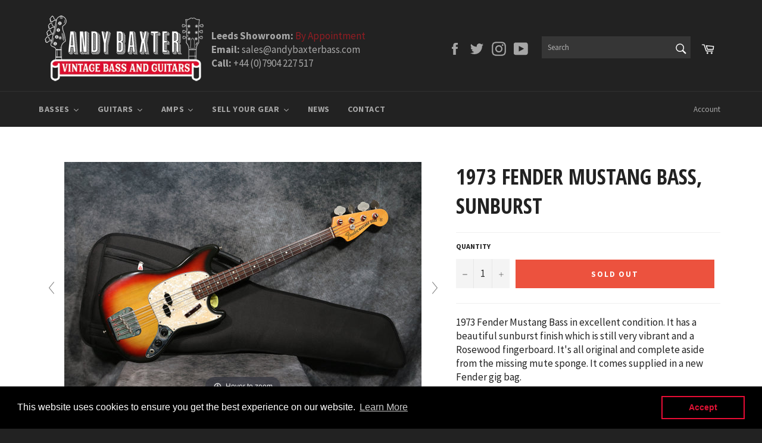

--- FILE ---
content_type: text/html; charset=utf-8
request_url: https://www.andybaxterbass.com/collections/fender-basses/products/1973-74-fender-mustang-bass-sunburst
body_size: 40486
content:
<!doctype html>
<!--[if IE 9]> <html class="ie9 no-js" lang="en"> <![endif]-->
<!--[if (gt IE 9)|!(IE)]><!--> <html class="no-js" lang="en"> <!--<![endif]-->
<head>

  <meta charset="utf-8">
  <meta http-equiv="X-UA-Compatible" content="IE=edge,chrome=1">
  <meta name="viewport" content="width=device-width,initial-scale=1">
  <meta name="theme-color" content="#222222">

  
    <link rel="shortcut icon" href="//www.andybaxterbass.com/cdn/shop/files/Favicon_32x32.png?v=1613726203" type="image/png">
  

  <link rel="canonical" href="https://www.andybaxterbass.com/products/1973-74-fender-mustang-bass-sunburst">
  <title>
  1973 Fender Mustang Bass, Sunburst &ndash; Andy Baxter Bass &amp; Guitars
  </title>

  
    <meta name="description" content="1973 Fender Mustang Bass in excellent condition. It has a beautiful sunburst finish which is still very vibrant and a Rosewood fingerboard. It&#39;s all original and complete aside from the missing mute sponge. It comes supplied in a new Fender gig bag. It has a great playing straight neck and the frets are in excellent co">
  

  <!-- /snippets/social-meta-tags.liquid -->




<meta property="og:site_name" content="Andy Baxter Bass &amp; Guitars">
<meta property="og:url" content="https://www.andybaxterbass.com/products/1973-74-fender-mustang-bass-sunburst">
<meta property="og:title" content="1973 Fender Mustang Bass, Sunburst">
<meta property="og:type" content="product">
<meta property="og:description" content="1973 Fender Mustang Bass in excellent condition. It has a beautiful sunburst finish which is still very vibrant and a Rosewood fingerboard. It&#39;s all original and complete aside from the missing mute sponge. It comes supplied in a new Fender gig bag. It has a great playing straight neck and the frets are in excellent co">

  <meta property="og:price:amount" content="2,795.00">
  <meta property="og:price:currency" content="GBP">

<meta property="og:image" content="http://www.andybaxterbass.com/cdn/shop/files/IMG_6928_1200x1200.jpg?v=1716305373"><meta property="og:image" content="http://www.andybaxterbass.com/cdn/shop/files/IMG_6922_1200x1200.jpg?v=1716305373"><meta property="og:image" content="http://www.andybaxterbass.com/cdn/shop/files/IMG_6927_1200x1200.jpg?v=1716305373">
<meta property="og:image:secure_url" content="https://www.andybaxterbass.com/cdn/shop/files/IMG_6928_1200x1200.jpg?v=1716305373"><meta property="og:image:secure_url" content="https://www.andybaxterbass.com/cdn/shop/files/IMG_6922_1200x1200.jpg?v=1716305373"><meta property="og:image:secure_url" content="https://www.andybaxterbass.com/cdn/shop/files/IMG_6927_1200x1200.jpg?v=1716305373">


  <meta name="twitter:site" content="@AndyBaxterBass">

<meta name="twitter:card" content="summary_large_image">
<meta name="twitter:title" content="1973 Fender Mustang Bass, Sunburst">
<meta name="twitter:description" content="1973 Fender Mustang Bass in excellent condition. It has a beautiful sunburst finish which is still very vibrant and a Rosewood fingerboard. It&#39;s all original and complete aside from the missing mute sponge. It comes supplied in a new Fender gig bag. It has a great playing straight neck and the frets are in excellent co">


  <script>
    document.documentElement.className = document.documentElement.className.replace('no-js', 'js');
  </script>

  <link href="//www.andybaxterbass.com/cdn/shop/t/2/assets/theme.scss.css?v=161789634077446054021702896742" rel="stylesheet" type="text/css" media="all" />
  
  
  
  <link href="//fonts.googleapis.com/css?family=Source+Sans+Pro:400,700" rel="stylesheet" type="text/css" media="all" />


  
    
    
    <link href="//fonts.googleapis.com/css?family=Open+Sans+Condensed:400,700" rel="stylesheet" type="text/css" media="all" />
  



  <script>
    window.theme = window.theme || {};

    theme.strings = {
      stockAvailable: "1 available",
      addToCart: "Add to Cart",
      soldOut: "Sold Out",
      unavailable: "Unavailable",
      noStockAvailable: "The item could not be added to your cart because there are not enough in stock.",
      willNotShipUntil: "Will not ship until [date]",
      willBeInStockAfter: "Will be in stock after [date]",
      totalCartDiscount: "You're saving [savings]",
      addressError: "Error looking up that address",
      addressNoResults: "No results for that address",
      addressQueryLimit: "You have exceeded the Google API usage limit. Consider upgrading to a \u003ca href=\"https:\/\/developers.google.com\/maps\/premium\/usage-limits\"\u003ePremium Plan\u003c\/a\u003e.",
      authError: "There was a problem authenticating your Google Maps API Key."
    };
  </script>

  <!--[if (gt IE 9)|!(IE)]><!--><script src="//www.andybaxterbass.com/cdn/shop/t/2/assets/lazysizes.min.js?v=56045284683979784691519034754" async="async"></script><!--<![endif]-->
  <!--[if lte IE 9]><script src="//www.andybaxterbass.com/cdn/shop/t/2/assets/lazysizes.min.js?v=56045284683979784691519034754"></script><![endif]-->

  

  <!--[if (gt IE 9)|!(IE)]><!--><script src="//www.andybaxterbass.com/cdn/shop/t/2/assets/vendor.js?v=39418018684300761971519034755" defer="defer"></script><!--<![endif]-->
  <!--[if lt IE 9]><script src="//www.andybaxterbass.com/cdn/shop/t/2/assets/vendor.js?v=39418018684300761971519034755"></script><![endif]-->

  
    <script>
      window.theme = window.theme || {};
      theme.moneyFormat = "£{{amount}}";
    </script>
  

  <!--[if (gt IE 9)|!(IE)]><!--><script src="//www.andybaxterbass.com/cdn/shop/t/2/assets/theme.js?v=91641913750615631601552475701" defer="defer"></script><!--<![endif]-->
  <!--[if lte IE 9]><script src="//www.andybaxterbass.com/cdn/shop/t/2/assets/theme.js?v=91641913750615631601552475701"></script><![endif]-->

  <script>window.performance && window.performance.mark && window.performance.mark('shopify.content_for_header.start');</script><meta name="facebook-domain-verification" content="e3johcevo1r3emp7t3ydg7t1jdo8s4">
<meta id="shopify-digital-wallet" name="shopify-digital-wallet" content="/278822974/digital_wallets/dialog">
<meta name="shopify-checkout-api-token" content="b089c0af152da9dc37b3dcbd7876a1f6">
<link rel="alternate" type="application/json+oembed" href="https://www.andybaxterbass.com/products/1973-74-fender-mustang-bass-sunburst.oembed">
<script async="async" src="/checkouts/internal/preloads.js?locale=en-GB"></script>
<link rel="preconnect" href="https://shop.app" crossorigin="anonymous">
<script async="async" src="https://shop.app/checkouts/internal/preloads.js?locale=en-GB&shop_id=278822974" crossorigin="anonymous"></script>
<script id="apple-pay-shop-capabilities" type="application/json">{"shopId":278822974,"countryCode":"GB","currencyCode":"GBP","merchantCapabilities":["supports3DS"],"merchantId":"gid:\/\/shopify\/Shop\/278822974","merchantName":"Andy Baxter Bass \u0026 Guitars","requiredBillingContactFields":["postalAddress","email","phone"],"requiredShippingContactFields":["postalAddress","email","phone"],"shippingType":"shipping","supportedNetworks":["visa","maestro","masterCard","amex","discover","elo"],"total":{"type":"pending","label":"Andy Baxter Bass \u0026 Guitars","amount":"1.00"},"shopifyPaymentsEnabled":true,"supportsSubscriptions":true}</script>
<script id="shopify-features" type="application/json">{"accessToken":"b089c0af152da9dc37b3dcbd7876a1f6","betas":["rich-media-storefront-analytics"],"domain":"www.andybaxterbass.com","predictiveSearch":true,"shopId":278822974,"locale":"en"}</script>
<script>var Shopify = Shopify || {};
Shopify.shop = "andybaxter.myshopify.com";
Shopify.locale = "en";
Shopify.currency = {"active":"GBP","rate":"1.0"};
Shopify.country = "GB";
Shopify.theme = {"name":"Andy Baxter Bass","id":10996645950,"schema_name":"Venture","schema_version":"4.1.0","theme_store_id":775,"role":"main"};
Shopify.theme.handle = "null";
Shopify.theme.style = {"id":null,"handle":null};
Shopify.cdnHost = "www.andybaxterbass.com/cdn";
Shopify.routes = Shopify.routes || {};
Shopify.routes.root = "/";</script>
<script type="module">!function(o){(o.Shopify=o.Shopify||{}).modules=!0}(window);</script>
<script>!function(o){function n(){var o=[];function n(){o.push(Array.prototype.slice.apply(arguments))}return n.q=o,n}var t=o.Shopify=o.Shopify||{};t.loadFeatures=n(),t.autoloadFeatures=n()}(window);</script>
<script>
  window.ShopifyPay = window.ShopifyPay || {};
  window.ShopifyPay.apiHost = "shop.app\/pay";
  window.ShopifyPay.redirectState = null;
</script>
<script id="shop-js-analytics" type="application/json">{"pageType":"product"}</script>
<script defer="defer" async type="module" src="//www.andybaxterbass.com/cdn/shopifycloud/shop-js/modules/v2/client.init-shop-cart-sync_BT-GjEfc.en.esm.js"></script>
<script defer="defer" async type="module" src="//www.andybaxterbass.com/cdn/shopifycloud/shop-js/modules/v2/chunk.common_D58fp_Oc.esm.js"></script>
<script defer="defer" async type="module" src="//www.andybaxterbass.com/cdn/shopifycloud/shop-js/modules/v2/chunk.modal_xMitdFEc.esm.js"></script>
<script type="module">
  await import("//www.andybaxterbass.com/cdn/shopifycloud/shop-js/modules/v2/client.init-shop-cart-sync_BT-GjEfc.en.esm.js");
await import("//www.andybaxterbass.com/cdn/shopifycloud/shop-js/modules/v2/chunk.common_D58fp_Oc.esm.js");
await import("//www.andybaxterbass.com/cdn/shopifycloud/shop-js/modules/v2/chunk.modal_xMitdFEc.esm.js");

  window.Shopify.SignInWithShop?.initShopCartSync?.({"fedCMEnabled":true,"windoidEnabled":true});

</script>
<script>
  window.Shopify = window.Shopify || {};
  if (!window.Shopify.featureAssets) window.Shopify.featureAssets = {};
  window.Shopify.featureAssets['shop-js'] = {"shop-cart-sync":["modules/v2/client.shop-cart-sync_DZOKe7Ll.en.esm.js","modules/v2/chunk.common_D58fp_Oc.esm.js","modules/v2/chunk.modal_xMitdFEc.esm.js"],"init-fed-cm":["modules/v2/client.init-fed-cm_B6oLuCjv.en.esm.js","modules/v2/chunk.common_D58fp_Oc.esm.js","modules/v2/chunk.modal_xMitdFEc.esm.js"],"shop-cash-offers":["modules/v2/client.shop-cash-offers_D2sdYoxE.en.esm.js","modules/v2/chunk.common_D58fp_Oc.esm.js","modules/v2/chunk.modal_xMitdFEc.esm.js"],"shop-login-button":["modules/v2/client.shop-login-button_QeVjl5Y3.en.esm.js","modules/v2/chunk.common_D58fp_Oc.esm.js","modules/v2/chunk.modal_xMitdFEc.esm.js"],"pay-button":["modules/v2/client.pay-button_DXTOsIq6.en.esm.js","modules/v2/chunk.common_D58fp_Oc.esm.js","modules/v2/chunk.modal_xMitdFEc.esm.js"],"shop-button":["modules/v2/client.shop-button_DQZHx9pm.en.esm.js","modules/v2/chunk.common_D58fp_Oc.esm.js","modules/v2/chunk.modal_xMitdFEc.esm.js"],"avatar":["modules/v2/client.avatar_BTnouDA3.en.esm.js"],"init-windoid":["modules/v2/client.init-windoid_CR1B-cfM.en.esm.js","modules/v2/chunk.common_D58fp_Oc.esm.js","modules/v2/chunk.modal_xMitdFEc.esm.js"],"init-shop-for-new-customer-accounts":["modules/v2/client.init-shop-for-new-customer-accounts_C_vY_xzh.en.esm.js","modules/v2/client.shop-login-button_QeVjl5Y3.en.esm.js","modules/v2/chunk.common_D58fp_Oc.esm.js","modules/v2/chunk.modal_xMitdFEc.esm.js"],"init-shop-email-lookup-coordinator":["modules/v2/client.init-shop-email-lookup-coordinator_BI7n9ZSv.en.esm.js","modules/v2/chunk.common_D58fp_Oc.esm.js","modules/v2/chunk.modal_xMitdFEc.esm.js"],"init-shop-cart-sync":["modules/v2/client.init-shop-cart-sync_BT-GjEfc.en.esm.js","modules/v2/chunk.common_D58fp_Oc.esm.js","modules/v2/chunk.modal_xMitdFEc.esm.js"],"shop-toast-manager":["modules/v2/client.shop-toast-manager_DiYdP3xc.en.esm.js","modules/v2/chunk.common_D58fp_Oc.esm.js","modules/v2/chunk.modal_xMitdFEc.esm.js"],"init-customer-accounts":["modules/v2/client.init-customer-accounts_D9ZNqS-Q.en.esm.js","modules/v2/client.shop-login-button_QeVjl5Y3.en.esm.js","modules/v2/chunk.common_D58fp_Oc.esm.js","modules/v2/chunk.modal_xMitdFEc.esm.js"],"init-customer-accounts-sign-up":["modules/v2/client.init-customer-accounts-sign-up_iGw4briv.en.esm.js","modules/v2/client.shop-login-button_QeVjl5Y3.en.esm.js","modules/v2/chunk.common_D58fp_Oc.esm.js","modules/v2/chunk.modal_xMitdFEc.esm.js"],"shop-follow-button":["modules/v2/client.shop-follow-button_CqMgW2wH.en.esm.js","modules/v2/chunk.common_D58fp_Oc.esm.js","modules/v2/chunk.modal_xMitdFEc.esm.js"],"checkout-modal":["modules/v2/client.checkout-modal_xHeaAweL.en.esm.js","modules/v2/chunk.common_D58fp_Oc.esm.js","modules/v2/chunk.modal_xMitdFEc.esm.js"],"shop-login":["modules/v2/client.shop-login_D91U-Q7h.en.esm.js","modules/v2/chunk.common_D58fp_Oc.esm.js","modules/v2/chunk.modal_xMitdFEc.esm.js"],"lead-capture":["modules/v2/client.lead-capture_BJmE1dJe.en.esm.js","modules/v2/chunk.common_D58fp_Oc.esm.js","modules/v2/chunk.modal_xMitdFEc.esm.js"],"payment-terms":["modules/v2/client.payment-terms_Ci9AEqFq.en.esm.js","modules/v2/chunk.common_D58fp_Oc.esm.js","modules/v2/chunk.modal_xMitdFEc.esm.js"]};
</script>
<script>(function() {
  var isLoaded = false;
  function asyncLoad() {
    if (isLoaded) return;
    isLoaded = true;
    var urls = ["https:\/\/chimpstatic.com\/mcjs-connected\/js\/users\/50adf5b5e58f9c22f210e0847\/c335641f2af544478e3532c8e.js?shop=andybaxter.myshopify.com","https:\/\/instafeed.nfcube.com\/cdn\/656c958410e0b8179b036e77cab2231d.js?shop=andybaxter.myshopify.com","https:\/\/cdn.shopify.com\/s\/files\/1\/0002\/7882\/2974\/t\/2\/assets\/booster_eu_cookie_278822974.js?v=1658910128\u0026shop=andybaxter.myshopify.com"];
    for (var i = 0; i < urls.length; i++) {
      var s = document.createElement('script');
      s.type = 'text/javascript';
      s.async = true;
      s.src = urls[i];
      var x = document.getElementsByTagName('script')[0];
      x.parentNode.insertBefore(s, x);
    }
  };
  if(window.attachEvent) {
    window.attachEvent('onload', asyncLoad);
  } else {
    window.addEventListener('load', asyncLoad, false);
  }
})();</script>
<script id="__st">var __st={"a":278822974,"offset":0,"reqid":"f58aa957-2619-480d-9044-5ba45f3e787c-1769288400","pageurl":"www.andybaxterbass.com\/collections\/fender-basses\/products\/1973-74-fender-mustang-bass-sunburst","u":"4b8a12656b41","p":"product","rtyp":"product","rid":8616996929759};</script>
<script>window.ShopifyPaypalV4VisibilityTracking = true;</script>
<script id="captcha-bootstrap">!function(){'use strict';const t='contact',e='account',n='new_comment',o=[[t,t],['blogs',n],['comments',n],[t,'customer']],c=[[e,'customer_login'],[e,'guest_login'],[e,'recover_customer_password'],[e,'create_customer']],r=t=>t.map((([t,e])=>`form[action*='/${t}']:not([data-nocaptcha='true']) input[name='form_type'][value='${e}']`)).join(','),a=t=>()=>t?[...document.querySelectorAll(t)].map((t=>t.form)):[];function s(){const t=[...o],e=r(t);return a(e)}const i='password',u='form_key',d=['recaptcha-v3-token','g-recaptcha-response','h-captcha-response',i],f=()=>{try{return window.sessionStorage}catch{return}},m='__shopify_v',_=t=>t.elements[u];function p(t,e,n=!1){try{const o=window.sessionStorage,c=JSON.parse(o.getItem(e)),{data:r}=function(t){const{data:e,action:n}=t;return t[m]||n?{data:e,action:n}:{data:t,action:n}}(c);for(const[e,n]of Object.entries(r))t.elements[e]&&(t.elements[e].value=n);n&&o.removeItem(e)}catch(o){console.error('form repopulation failed',{error:o})}}const l='form_type',E='cptcha';function T(t){t.dataset[E]=!0}const w=window,h=w.document,L='Shopify',v='ce_forms',y='captcha';let A=!1;((t,e)=>{const n=(g='f06e6c50-85a8-45c8-87d0-21a2b65856fe',I='https://cdn.shopify.com/shopifycloud/storefront-forms-hcaptcha/ce_storefront_forms_captcha_hcaptcha.v1.5.2.iife.js',D={infoText:'Protected by hCaptcha',privacyText:'Privacy',termsText:'Terms'},(t,e,n)=>{const o=w[L][v],c=o.bindForm;if(c)return c(t,g,e,D).then(n);var r;o.q.push([[t,g,e,D],n]),r=I,A||(h.body.append(Object.assign(h.createElement('script'),{id:'captcha-provider',async:!0,src:r})),A=!0)});var g,I,D;w[L]=w[L]||{},w[L][v]=w[L][v]||{},w[L][v].q=[],w[L][y]=w[L][y]||{},w[L][y].protect=function(t,e){n(t,void 0,e),T(t)},Object.freeze(w[L][y]),function(t,e,n,w,h,L){const[v,y,A,g]=function(t,e,n){const i=e?o:[],u=t?c:[],d=[...i,...u],f=r(d),m=r(i),_=r(d.filter((([t,e])=>n.includes(e))));return[a(f),a(m),a(_),s()]}(w,h,L),I=t=>{const e=t.target;return e instanceof HTMLFormElement?e:e&&e.form},D=t=>v().includes(t);t.addEventListener('submit',(t=>{const e=I(t);if(!e)return;const n=D(e)&&!e.dataset.hcaptchaBound&&!e.dataset.recaptchaBound,o=_(e),c=g().includes(e)&&(!o||!o.value);(n||c)&&t.preventDefault(),c&&!n&&(function(t){try{if(!f())return;!function(t){const e=f();if(!e)return;const n=_(t);if(!n)return;const o=n.value;o&&e.removeItem(o)}(t);const e=Array.from(Array(32),(()=>Math.random().toString(36)[2])).join('');!function(t,e){_(t)||t.append(Object.assign(document.createElement('input'),{type:'hidden',name:u})),t.elements[u].value=e}(t,e),function(t,e){const n=f();if(!n)return;const o=[...t.querySelectorAll(`input[type='${i}']`)].map((({name:t})=>t)),c=[...d,...o],r={};for(const[a,s]of new FormData(t).entries())c.includes(a)||(r[a]=s);n.setItem(e,JSON.stringify({[m]:1,action:t.action,data:r}))}(t,e)}catch(e){console.error('failed to persist form',e)}}(e),e.submit())}));const S=(t,e)=>{t&&!t.dataset[E]&&(n(t,e.some((e=>e===t))),T(t))};for(const o of['focusin','change'])t.addEventListener(o,(t=>{const e=I(t);D(e)&&S(e,y())}));const B=e.get('form_key'),M=e.get(l),P=B&&M;t.addEventListener('DOMContentLoaded',(()=>{const t=y();if(P)for(const e of t)e.elements[l].value===M&&p(e,B);[...new Set([...A(),...v().filter((t=>'true'===t.dataset.shopifyCaptcha))])].forEach((e=>S(e,t)))}))}(h,new URLSearchParams(w.location.search),n,t,e,['guest_login'])})(!0,!0)}();</script>
<script integrity="sha256-4kQ18oKyAcykRKYeNunJcIwy7WH5gtpwJnB7kiuLZ1E=" data-source-attribution="shopify.loadfeatures" defer="defer" src="//www.andybaxterbass.com/cdn/shopifycloud/storefront/assets/storefront/load_feature-a0a9edcb.js" crossorigin="anonymous"></script>
<script crossorigin="anonymous" defer="defer" src="//www.andybaxterbass.com/cdn/shopifycloud/storefront/assets/shopify_pay/storefront-65b4c6d7.js?v=20250812"></script>
<script data-source-attribution="shopify.dynamic_checkout.dynamic.init">var Shopify=Shopify||{};Shopify.PaymentButton=Shopify.PaymentButton||{isStorefrontPortableWallets:!0,init:function(){window.Shopify.PaymentButton.init=function(){};var t=document.createElement("script");t.src="https://www.andybaxterbass.com/cdn/shopifycloud/portable-wallets/latest/portable-wallets.en.js",t.type="module",document.head.appendChild(t)}};
</script>
<script data-source-attribution="shopify.dynamic_checkout.buyer_consent">
  function portableWalletsHideBuyerConsent(e){var t=document.getElementById("shopify-buyer-consent"),n=document.getElementById("shopify-subscription-policy-button");t&&n&&(t.classList.add("hidden"),t.setAttribute("aria-hidden","true"),n.removeEventListener("click",e))}function portableWalletsShowBuyerConsent(e){var t=document.getElementById("shopify-buyer-consent"),n=document.getElementById("shopify-subscription-policy-button");t&&n&&(t.classList.remove("hidden"),t.removeAttribute("aria-hidden"),n.addEventListener("click",e))}window.Shopify?.PaymentButton&&(window.Shopify.PaymentButton.hideBuyerConsent=portableWalletsHideBuyerConsent,window.Shopify.PaymentButton.showBuyerConsent=portableWalletsShowBuyerConsent);
</script>
<script data-source-attribution="shopify.dynamic_checkout.cart.bootstrap">document.addEventListener("DOMContentLoaded",(function(){function t(){return document.querySelector("shopify-accelerated-checkout-cart, shopify-accelerated-checkout")}if(t())Shopify.PaymentButton.init();else{new MutationObserver((function(e,n){t()&&(Shopify.PaymentButton.init(),n.disconnect())})).observe(document.body,{childList:!0,subtree:!0})}}));
</script>
<link id="shopify-accelerated-checkout-styles" rel="stylesheet" media="screen" href="https://www.andybaxterbass.com/cdn/shopifycloud/portable-wallets/latest/accelerated-checkout-backwards-compat.css" crossorigin="anonymous">
<style id="shopify-accelerated-checkout-cart">
        #shopify-buyer-consent {
  margin-top: 1em;
  display: inline-block;
  width: 100%;
}

#shopify-buyer-consent.hidden {
  display: none;
}

#shopify-subscription-policy-button {
  background: none;
  border: none;
  padding: 0;
  text-decoration: underline;
  font-size: inherit;
  cursor: pointer;
}

#shopify-subscription-policy-button::before {
  box-shadow: none;
}

      </style>

<script>window.performance && window.performance.mark && window.performance.mark('shopify.content_for_header.end');</script>

	
    
    
    <script src="//www.andybaxterbass.com/cdn/shop/t/2/assets/magiczoomplus.js?v=40337037563953961081545143254" type="text/javascript"></script>
    <link href="//www.andybaxterbass.com/cdn/shop/t/2/assets/magiczoomplus.css?v=23004810561057010731519059393" rel="stylesheet" type="text/css" media="all" />
    
    <script src="//www.andybaxterbass.com/cdn/shop/t/2/assets/magicscroll.js?v=80828638529854630691545146828" type="text/javascript"></script>
    <link href="//www.andybaxterbass.com/cdn/shop/t/2/assets/magicscroll.css?v=153801377503848671101519059390" rel="stylesheet" type="text/css" media="all" />
    
    <link href="//www.andybaxterbass.com/cdn/shop/t/2/assets/magiczoomplus.additional.css?v=31745198493585090951519059396" rel="stylesheet" type="text/css" media="all" />
    <script type="text/javascript">
    mzOptions = {
		'zoomWidth':'auto',
		'zoomHeight':'auto',
		'zoomPosition':'inner',
		'zoomDistance':15,
		'selectorTrigger':'click',
		'transitionEffect':true,
		'lazyZoom':false,
		'rightClick':false,
		'zoomMode':'zoom',
		'zoomOn':'hover',
		'upscale':true,
		'smoothing':true,
		'variableZoom':false,
		'zoomCaption':'off',
		'expand':'window',
		'expandZoomMode':'zoom',
		'expandZoomOn':'click',
		'expandCaption':true,
		'closeOnClickOutside':true,
		'hint':'once',
		'textHoverZoomHint':'Hover to zoom',
		'textClickZoomHint':'Click to zoom',
		'textExpandHint':'Click to expand',
		'textBtnClose':'Close',
		'textBtnNext':'Next',
		'textBtnPrev':'Previous'
    }
    mzMobileOptions = {
		'zoomMode':'zoom',
		'textHoverZoomHint':'Touch to zoom',
		'textClickZoomHint':'Double tap to zoom',
		'textExpandHint':'Tap to expand'
    }
    
    MagicScrollOptions = {
		'width':'auto',
		'height':'auto',
		'mode':'scroll',
		'items':'6',
		'speed':600,
		'autoplay':0,
		'loop':'infinite',
		'step':'auto',
		'arrows':'outside',
		'pagination':true,
		'easing':'cubic-bezier(.8, 0, .5, 1)',
		'scrollOnWheel':'auto',
		'lazy-load':false
    }
    
    </script>
    <script src="//www.andybaxterbass.com/cdn/shop/t/2/assets/magiczoomplus.sirv.js?v=42097050811993129621519059395" type="text/javascript"></script>
    

<!-- Global site tag (gtag.js) - Google Analytics -->
<script async src="https://www.googletagmanager.com/gtag/js?id=G-J123EEX48M"></script>
<script>
  window.dataLayer = window.dataLayer || [];
  function gtag(){dataLayer.push(arguments);}
  gtag('js', new Date());

  gtag('config', 'G-J123EEX48M');
</script>

<script>
    
    
    
    
    var gsf_conversion_data = {page_type : 'product', event : 'view_item', data : {product_data : [{variant_id : 45779971211487, product_id : 8616996929759, name : "1973 Fender Mustang Bass, Sunburst", price : "2795.00", currency : "GBP", sku : "", brand : "Fender", variant : "Default Title", category : "Bass", quantity : "0" }], total_price : "2795.00", shop_currency : "GBP"}};
    
</script>
<!-- BEGIN app block: shopify://apps/hulk-form-builder/blocks/app-embed/b6b8dd14-356b-4725-a4ed-77232212b3c3 --><!-- BEGIN app snippet: hulkapps-formbuilder-theme-ext --><script type="text/javascript">
  
  if (typeof window.formbuilder_customer != "object") {
        window.formbuilder_customer = {}
  }

  window.hulkFormBuilder = {
    form_data: {},
    shop_data: {"shop_ck02ol5_za4aG2LXM58TnQ":{"shop_uuid":"ck02ol5_za4aG2LXM58TnQ","shop_timezone":"Europe\/London","shop_id":67842,"shop_is_after_submit_enabled":true,"shop_shopify_plan":"Basic","shop_shopify_domain":"andybaxter.myshopify.com","shop_created_at":"2022-07-04T07:21:23.480-05:00","is_skip_metafield":false,"shop_deleted":false,"shop_disabled":false}},
    settings_data: {"shop_settings":{"shop_customise_msgs":[],"default_customise_msgs":{"is_required":"is required","thank_you":"Thank you! The form was submitted successfully.","processing":"Processing...","valid_data":"Please provide valid data","valid_email":"Provide valid email format","valid_tags":"HTML Tags are not allowed","valid_phone":"Provide valid phone number","valid_captcha":"Please provide valid captcha response","valid_url":"Provide valid URL","only_number_alloud":"Provide valid number in","number_less":"must be less than","number_more":"must be more than","image_must_less":"Image must be less than 20MB","image_number":"Images allowed","image_extension":"Invalid extension! Please provide image file","error_image_upload":"Error in image upload. Please try again.","error_file_upload":"Error in file upload. Please try again.","your_response":"Your response","error_form_submit":"Error occur.Please try again after sometime.","email_submitted":"Form with this email is already submitted","invalid_email_by_zerobounce":"The email address you entered appears to be invalid. Please check it and try again.","download_file":"Download file","card_details_invalid":"Your card details are invalid","card_details":"Card details","please_enter_card_details":"Please enter card details","card_number":"Card number","exp_mm":"Exp MM","exp_yy":"Exp YY","crd_cvc":"CVV","payment_value":"Payment amount","please_enter_payment_amount":"Please enter payment amount","address1":"Address line 1","address2":"Address line 2","city":"City","province":"Province","zipcode":"Zip code","country":"Country","blocked_domain":"This form does not accept addresses from","file_must_less":"File must be less than 20MB","file_extension":"Invalid extension! Please provide file","only_file_number_alloud":"files allowed","previous":"Previous","next":"Next","must_have_a_input":"Please enter at least one field.","please_enter_required_data":"Please enter required data","atleast_one_special_char":"Include at least one special character","atleast_one_lowercase_char":"Include at least one lowercase character","atleast_one_uppercase_char":"Include at least one uppercase character","atleast_one_number":"Include at least one number","must_have_8_chars":"Must have 8 characters long","be_between_8_and_12_chars":"Be between 8 and 12 characters long","please_select":"Please Select","phone_submitted":"Form with this phone number is already submitted","user_res_parse_error":"Error while submitting the form","valid_same_values":"values must be same","product_choice_clear_selection":"Clear Selection","picture_choice_clear_selection":"Clear Selection","remove_all_for_file_image_upload":"Remove All","invalid_file_type_for_image_upload":"You can't upload files of this type.","invalid_file_type_for_signature_upload":"You can't upload files of this type.","max_files_exceeded_for_file_upload":"You can not upload any more files.","max_files_exceeded_for_image_upload":"You can not upload any more files.","file_already_exist":"File already uploaded","max_limit_exceed":"You have added the maximum number of text fields.","cancel_upload_for_file_upload":"Cancel upload","cancel_upload_for_image_upload":"Cancel upload","cancel_upload_for_signature_upload":"Cancel upload"},"shop_blocked_domains":[]}},
    features_data: {"shop_plan_features":{"shop_plan_features":["unlimited-forms","full-design-customization","export-form-submissions","multiple-recipients-for-form-submissions","multiple-admin-notifications","enable-captcha","unlimited-file-uploads","save-submitted-form-data","set-auto-response-message","conditional-logic","form-banner","save-as-draft-facility","include-user-response-in-admin-email","disable-form-submission","file-upload"]}},
    shop: null,
    shop_id: null,
    plan_features: null,
    validateDoubleQuotes: false,
    assets: {
      extraFunctions: "https://cdn.shopify.com/extensions/019bb5ee-ec40-7527-955d-c1b8751eb060/form-builder-by-hulkapps-50/assets/extra-functions.js",
      extraStyles: "https://cdn.shopify.com/extensions/019bb5ee-ec40-7527-955d-c1b8751eb060/form-builder-by-hulkapps-50/assets/extra-styles.css",
      bootstrapStyles: "https://cdn.shopify.com/extensions/019bb5ee-ec40-7527-955d-c1b8751eb060/form-builder-by-hulkapps-50/assets/theme-app-extension-bootstrap.css"
    },
    translations: {
      htmlTagNotAllowed: "HTML Tags are not allowed",
      sqlQueryNotAllowed: "SQL Queries are not allowed",
      doubleQuoteNotAllowed: "Double quotes are not allowed",
      vorwerkHttpWwwNotAllowed: "The words \u0026#39;http\u0026#39; and \u0026#39;www\u0026#39; are not allowed. Please remove them and try again.",
      maxTextFieldsReached: "You have added the maximum number of text fields.",
      avoidNegativeWords: "Avoid negative words: Don\u0026#39;t use negative words in your contact message.",
      customDesignOnly: "This form is for custom designs requests. For general inquiries please contact our team at info@stagheaddesigns.com",
      zerobounceApiErrorMsg: "We couldn\u0026#39;t verify your email due to a technical issue. Please try again later.",
    }

  }

  

  window.FbThemeAppExtSettingsHash = {}
  
</script><!-- END app snippet --><!-- END app block --><script src="https://cdn.shopify.com/extensions/8d2c31d3-a828-4daf-820f-80b7f8e01c39/nova-eu-cookie-bar-gdpr-4/assets/nova-cookie-app-embed.js" type="text/javascript" defer="defer"></script>
<link href="https://cdn.shopify.com/extensions/8d2c31d3-a828-4daf-820f-80b7f8e01c39/nova-eu-cookie-bar-gdpr-4/assets/nova-cookie.css" rel="stylesheet" type="text/css" media="all">
<script src="https://cdn.shopify.com/extensions/019bb5ee-ec40-7527-955d-c1b8751eb060/form-builder-by-hulkapps-50/assets/form-builder-script.js" type="text/javascript" defer="defer"></script>
<link href="https://monorail-edge.shopifysvc.com" rel="dns-prefetch">
<script>(function(){if ("sendBeacon" in navigator && "performance" in window) {try {var session_token_from_headers = performance.getEntriesByType('navigation')[0].serverTiming.find(x => x.name == '_s').description;} catch {var session_token_from_headers = undefined;}var session_cookie_matches = document.cookie.match(/_shopify_s=([^;]*)/);var session_token_from_cookie = session_cookie_matches && session_cookie_matches.length === 2 ? session_cookie_matches[1] : "";var session_token = session_token_from_headers || session_token_from_cookie || "";function handle_abandonment_event(e) {var entries = performance.getEntries().filter(function(entry) {return /monorail-edge.shopifysvc.com/.test(entry.name);});if (!window.abandonment_tracked && entries.length === 0) {window.abandonment_tracked = true;var currentMs = Date.now();var navigation_start = performance.timing.navigationStart;var payload = {shop_id: 278822974,url: window.location.href,navigation_start,duration: currentMs - navigation_start,session_token,page_type: "product"};window.navigator.sendBeacon("https://monorail-edge.shopifysvc.com/v1/produce", JSON.stringify({schema_id: "online_store_buyer_site_abandonment/1.1",payload: payload,metadata: {event_created_at_ms: currentMs,event_sent_at_ms: currentMs}}));}}window.addEventListener('pagehide', handle_abandonment_event);}}());</script>
<script id="web-pixels-manager-setup">(function e(e,d,r,n,o){if(void 0===o&&(o={}),!Boolean(null===(a=null===(i=window.Shopify)||void 0===i?void 0:i.analytics)||void 0===a?void 0:a.replayQueue)){var i,a;window.Shopify=window.Shopify||{};var t=window.Shopify;t.analytics=t.analytics||{};var s=t.analytics;s.replayQueue=[],s.publish=function(e,d,r){return s.replayQueue.push([e,d,r]),!0};try{self.performance.mark("wpm:start")}catch(e){}var l=function(){var e={modern:/Edge?\/(1{2}[4-9]|1[2-9]\d|[2-9]\d{2}|\d{4,})\.\d+(\.\d+|)|Firefox\/(1{2}[4-9]|1[2-9]\d|[2-9]\d{2}|\d{4,})\.\d+(\.\d+|)|Chrom(ium|e)\/(9{2}|\d{3,})\.\d+(\.\d+|)|(Maci|X1{2}).+ Version\/(15\.\d+|(1[6-9]|[2-9]\d|\d{3,})\.\d+)([,.]\d+|)( \(\w+\)|)( Mobile\/\w+|) Safari\/|Chrome.+OPR\/(9{2}|\d{3,})\.\d+\.\d+|(CPU[ +]OS|iPhone[ +]OS|CPU[ +]iPhone|CPU IPhone OS|CPU iPad OS)[ +]+(15[._]\d+|(1[6-9]|[2-9]\d|\d{3,})[._]\d+)([._]\d+|)|Android:?[ /-](13[3-9]|1[4-9]\d|[2-9]\d{2}|\d{4,})(\.\d+|)(\.\d+|)|Android.+Firefox\/(13[5-9]|1[4-9]\d|[2-9]\d{2}|\d{4,})\.\d+(\.\d+|)|Android.+Chrom(ium|e)\/(13[3-9]|1[4-9]\d|[2-9]\d{2}|\d{4,})\.\d+(\.\d+|)|SamsungBrowser\/([2-9]\d|\d{3,})\.\d+/,legacy:/Edge?\/(1[6-9]|[2-9]\d|\d{3,})\.\d+(\.\d+|)|Firefox\/(5[4-9]|[6-9]\d|\d{3,})\.\d+(\.\d+|)|Chrom(ium|e)\/(5[1-9]|[6-9]\d|\d{3,})\.\d+(\.\d+|)([\d.]+$|.*Safari\/(?![\d.]+ Edge\/[\d.]+$))|(Maci|X1{2}).+ Version\/(10\.\d+|(1[1-9]|[2-9]\d|\d{3,})\.\d+)([,.]\d+|)( \(\w+\)|)( Mobile\/\w+|) Safari\/|Chrome.+OPR\/(3[89]|[4-9]\d|\d{3,})\.\d+\.\d+|(CPU[ +]OS|iPhone[ +]OS|CPU[ +]iPhone|CPU IPhone OS|CPU iPad OS)[ +]+(10[._]\d+|(1[1-9]|[2-9]\d|\d{3,})[._]\d+)([._]\d+|)|Android:?[ /-](13[3-9]|1[4-9]\d|[2-9]\d{2}|\d{4,})(\.\d+|)(\.\d+|)|Mobile Safari.+OPR\/([89]\d|\d{3,})\.\d+\.\d+|Android.+Firefox\/(13[5-9]|1[4-9]\d|[2-9]\d{2}|\d{4,})\.\d+(\.\d+|)|Android.+Chrom(ium|e)\/(13[3-9]|1[4-9]\d|[2-9]\d{2}|\d{4,})\.\d+(\.\d+|)|Android.+(UC? ?Browser|UCWEB|U3)[ /]?(15\.([5-9]|\d{2,})|(1[6-9]|[2-9]\d|\d{3,})\.\d+)\.\d+|SamsungBrowser\/(5\.\d+|([6-9]|\d{2,})\.\d+)|Android.+MQ{2}Browser\/(14(\.(9|\d{2,})|)|(1[5-9]|[2-9]\d|\d{3,})(\.\d+|))(\.\d+|)|K[Aa][Ii]OS\/(3\.\d+|([4-9]|\d{2,})\.\d+)(\.\d+|)/},d=e.modern,r=e.legacy,n=navigator.userAgent;return n.match(d)?"modern":n.match(r)?"legacy":"unknown"}(),u="modern"===l?"modern":"legacy",c=(null!=n?n:{modern:"",legacy:""})[u],f=function(e){return[e.baseUrl,"/wpm","/b",e.hashVersion,"modern"===e.buildTarget?"m":"l",".js"].join("")}({baseUrl:d,hashVersion:r,buildTarget:u}),m=function(e){var d=e.version,r=e.bundleTarget,n=e.surface,o=e.pageUrl,i=e.monorailEndpoint;return{emit:function(e){var a=e.status,t=e.errorMsg,s=(new Date).getTime(),l=JSON.stringify({metadata:{event_sent_at_ms:s},events:[{schema_id:"web_pixels_manager_load/3.1",payload:{version:d,bundle_target:r,page_url:o,status:a,surface:n,error_msg:t},metadata:{event_created_at_ms:s}}]});if(!i)return console&&console.warn&&console.warn("[Web Pixels Manager] No Monorail endpoint provided, skipping logging."),!1;try{return self.navigator.sendBeacon.bind(self.navigator)(i,l)}catch(e){}var u=new XMLHttpRequest;try{return u.open("POST",i,!0),u.setRequestHeader("Content-Type","text/plain"),u.send(l),!0}catch(e){return console&&console.warn&&console.warn("[Web Pixels Manager] Got an unhandled error while logging to Monorail."),!1}}}}({version:r,bundleTarget:l,surface:e.surface,pageUrl:self.location.href,monorailEndpoint:e.monorailEndpoint});try{o.browserTarget=l,function(e){var d=e.src,r=e.async,n=void 0===r||r,o=e.onload,i=e.onerror,a=e.sri,t=e.scriptDataAttributes,s=void 0===t?{}:t,l=document.createElement("script"),u=document.querySelector("head"),c=document.querySelector("body");if(l.async=n,l.src=d,a&&(l.integrity=a,l.crossOrigin="anonymous"),s)for(var f in s)if(Object.prototype.hasOwnProperty.call(s,f))try{l.dataset[f]=s[f]}catch(e){}if(o&&l.addEventListener("load",o),i&&l.addEventListener("error",i),u)u.appendChild(l);else{if(!c)throw new Error("Did not find a head or body element to append the script");c.appendChild(l)}}({src:f,async:!0,onload:function(){if(!function(){var e,d;return Boolean(null===(d=null===(e=window.Shopify)||void 0===e?void 0:e.analytics)||void 0===d?void 0:d.initialized)}()){var d=window.webPixelsManager.init(e)||void 0;if(d){var r=window.Shopify.analytics;r.replayQueue.forEach((function(e){var r=e[0],n=e[1],o=e[2];d.publishCustomEvent(r,n,o)})),r.replayQueue=[],r.publish=d.publishCustomEvent,r.visitor=d.visitor,r.initialized=!0}}},onerror:function(){return m.emit({status:"failed",errorMsg:"".concat(f," has failed to load")})},sri:function(e){var d=/^sha384-[A-Za-z0-9+/=]+$/;return"string"==typeof e&&d.test(e)}(c)?c:"",scriptDataAttributes:o}),m.emit({status:"loading"})}catch(e){m.emit({status:"failed",errorMsg:(null==e?void 0:e.message)||"Unknown error"})}}})({shopId: 278822974,storefrontBaseUrl: "https://www.andybaxterbass.com",extensionsBaseUrl: "https://extensions.shopifycdn.com/cdn/shopifycloud/web-pixels-manager",monorailEndpoint: "https://monorail-edge.shopifysvc.com/unstable/produce_batch",surface: "storefront-renderer",enabledBetaFlags: ["2dca8a86"],webPixelsConfigList: [{"id":"2399666558","configuration":"{\"account_ID\":\"415550\",\"google_analytics_tracking_tag\":\"1\",\"measurement_id\":\"2\",\"api_secret\":\"3\",\"shop_settings\":\"{\\\"custom_pixel_script\\\":\\\"https:\\\\\\\/\\\\\\\/storage.googleapis.com\\\\\\\/gsf-scripts\\\\\\\/custom-pixels\\\\\\\/andybaxter.js\\\"}\"}","eventPayloadVersion":"v1","runtimeContext":"LAX","scriptVersion":"c6b888297782ed4a1cba19cda43d6625","type":"APP","apiClientId":1558137,"privacyPurposes":[],"dataSharingAdjustments":{"protectedCustomerApprovalScopes":["read_customer_address","read_customer_email","read_customer_name","read_customer_personal_data","read_customer_phone"]}},{"id":"451608799","configuration":"{\"config\":\"{\\\"pixel_id\\\":\\\"G-J123EEX48M\\\",\\\"gtag_events\\\":[{\\\"type\\\":\\\"begin_checkout\\\",\\\"action_label\\\":\\\"G-J123EEX48M\\\"},{\\\"type\\\":\\\"search\\\",\\\"action_label\\\":\\\"G-J123EEX48M\\\"},{\\\"type\\\":\\\"view_item\\\",\\\"action_label\\\":\\\"G-J123EEX48M\\\"},{\\\"type\\\":\\\"purchase\\\",\\\"action_label\\\":\\\"G-J123EEX48M\\\"},{\\\"type\\\":\\\"page_view\\\",\\\"action_label\\\":\\\"G-J123EEX48M\\\"},{\\\"type\\\":\\\"add_payment_info\\\",\\\"action_label\\\":\\\"G-J123EEX48M\\\"},{\\\"type\\\":\\\"add_to_cart\\\",\\\"action_label\\\":\\\"G-J123EEX48M\\\"}],\\\"enable_monitoring_mode\\\":false}\"}","eventPayloadVersion":"v1","runtimeContext":"OPEN","scriptVersion":"b2a88bafab3e21179ed38636efcd8a93","type":"APP","apiClientId":1780363,"privacyPurposes":[],"dataSharingAdjustments":{"protectedCustomerApprovalScopes":["read_customer_address","read_customer_email","read_customer_name","read_customer_personal_data","read_customer_phone"]}},{"id":"202080479","configuration":"{\"pixel_id\":\"592237422492886\",\"pixel_type\":\"facebook_pixel\",\"metaapp_system_user_token\":\"-\"}","eventPayloadVersion":"v1","runtimeContext":"OPEN","scriptVersion":"ca16bc87fe92b6042fbaa3acc2fbdaa6","type":"APP","apiClientId":2329312,"privacyPurposes":["ANALYTICS","MARKETING","SALE_OF_DATA"],"dataSharingAdjustments":{"protectedCustomerApprovalScopes":["read_customer_address","read_customer_email","read_customer_name","read_customer_personal_data","read_customer_phone"]}},{"id":"shopify-app-pixel","configuration":"{}","eventPayloadVersion":"v1","runtimeContext":"STRICT","scriptVersion":"0450","apiClientId":"shopify-pixel","type":"APP","privacyPurposes":["ANALYTICS","MARKETING"]},{"id":"shopify-custom-pixel","eventPayloadVersion":"v1","runtimeContext":"LAX","scriptVersion":"0450","apiClientId":"shopify-pixel","type":"CUSTOM","privacyPurposes":["ANALYTICS","MARKETING"]}],isMerchantRequest: false,initData: {"shop":{"name":"Andy Baxter Bass \u0026 Guitars","paymentSettings":{"currencyCode":"GBP"},"myshopifyDomain":"andybaxter.myshopify.com","countryCode":"GB","storefrontUrl":"https:\/\/www.andybaxterbass.com"},"customer":null,"cart":null,"checkout":null,"productVariants":[{"price":{"amount":2795.0,"currencyCode":"GBP"},"product":{"title":"1973 Fender Mustang Bass, Sunburst","vendor":"Fender","id":"8616996929759","untranslatedTitle":"1973 Fender Mustang Bass, Sunburst","url":"\/products\/1973-74-fender-mustang-bass-sunburst","type":"Bass"},"id":"45779971211487","image":{"src":"\/\/www.andybaxterbass.com\/cdn\/shop\/files\/IMG_6928.jpg?v=1716305373"},"sku":null,"title":"Default Title","untranslatedTitle":"Default Title"}],"purchasingCompany":null},},"https://www.andybaxterbass.com/cdn","fcfee988w5aeb613cpc8e4bc33m6693e112",{"modern":"","legacy":""},{"shopId":"278822974","storefrontBaseUrl":"https:\/\/www.andybaxterbass.com","extensionBaseUrl":"https:\/\/extensions.shopifycdn.com\/cdn\/shopifycloud\/web-pixels-manager","surface":"storefront-renderer","enabledBetaFlags":"[\"2dca8a86\"]","isMerchantRequest":"false","hashVersion":"fcfee988w5aeb613cpc8e4bc33m6693e112","publish":"custom","events":"[[\"page_viewed\",{}],[\"product_viewed\",{\"productVariant\":{\"price\":{\"amount\":2795.0,\"currencyCode\":\"GBP\"},\"product\":{\"title\":\"1973 Fender Mustang Bass, Sunburst\",\"vendor\":\"Fender\",\"id\":\"8616996929759\",\"untranslatedTitle\":\"1973 Fender Mustang Bass, Sunburst\",\"url\":\"\/products\/1973-74-fender-mustang-bass-sunburst\",\"type\":\"Bass\"},\"id\":\"45779971211487\",\"image\":{\"src\":\"\/\/www.andybaxterbass.com\/cdn\/shop\/files\/IMG_6928.jpg?v=1716305373\"},\"sku\":null,\"title\":\"Default Title\",\"untranslatedTitle\":\"Default Title\"}}]]"});</script><script>
  window.ShopifyAnalytics = window.ShopifyAnalytics || {};
  window.ShopifyAnalytics.meta = window.ShopifyAnalytics.meta || {};
  window.ShopifyAnalytics.meta.currency = 'GBP';
  var meta = {"product":{"id":8616996929759,"gid":"gid:\/\/shopify\/Product\/8616996929759","vendor":"Fender","type":"Bass","handle":"1973-74-fender-mustang-bass-sunburst","variants":[{"id":45779971211487,"price":279500,"name":"1973 Fender Mustang Bass, Sunburst","public_title":null,"sku":null}],"remote":false},"page":{"pageType":"product","resourceType":"product","resourceId":8616996929759,"requestId":"f58aa957-2619-480d-9044-5ba45f3e787c-1769288400"}};
  for (var attr in meta) {
    window.ShopifyAnalytics.meta[attr] = meta[attr];
  }
</script>
<script class="analytics">
  (function () {
    var customDocumentWrite = function(content) {
      var jquery = null;

      if (window.jQuery) {
        jquery = window.jQuery;
      } else if (window.Checkout && window.Checkout.$) {
        jquery = window.Checkout.$;
      }

      if (jquery) {
        jquery('body').append(content);
      }
    };

    var hasLoggedConversion = function(token) {
      if (token) {
        return document.cookie.indexOf('loggedConversion=' + token) !== -1;
      }
      return false;
    }

    var setCookieIfConversion = function(token) {
      if (token) {
        var twoMonthsFromNow = new Date(Date.now());
        twoMonthsFromNow.setMonth(twoMonthsFromNow.getMonth() + 2);

        document.cookie = 'loggedConversion=' + token + '; expires=' + twoMonthsFromNow;
      }
    }

    var trekkie = window.ShopifyAnalytics.lib = window.trekkie = window.trekkie || [];
    if (trekkie.integrations) {
      return;
    }
    trekkie.methods = [
      'identify',
      'page',
      'ready',
      'track',
      'trackForm',
      'trackLink'
    ];
    trekkie.factory = function(method) {
      return function() {
        var args = Array.prototype.slice.call(arguments);
        args.unshift(method);
        trekkie.push(args);
        return trekkie;
      };
    };
    for (var i = 0; i < trekkie.methods.length; i++) {
      var key = trekkie.methods[i];
      trekkie[key] = trekkie.factory(key);
    }
    trekkie.load = function(config) {
      trekkie.config = config || {};
      trekkie.config.initialDocumentCookie = document.cookie;
      var first = document.getElementsByTagName('script')[0];
      var script = document.createElement('script');
      script.type = 'text/javascript';
      script.onerror = function(e) {
        var scriptFallback = document.createElement('script');
        scriptFallback.type = 'text/javascript';
        scriptFallback.onerror = function(error) {
                var Monorail = {
      produce: function produce(monorailDomain, schemaId, payload) {
        var currentMs = new Date().getTime();
        var event = {
          schema_id: schemaId,
          payload: payload,
          metadata: {
            event_created_at_ms: currentMs,
            event_sent_at_ms: currentMs
          }
        };
        return Monorail.sendRequest("https://" + monorailDomain + "/v1/produce", JSON.stringify(event));
      },
      sendRequest: function sendRequest(endpointUrl, payload) {
        // Try the sendBeacon API
        if (window && window.navigator && typeof window.navigator.sendBeacon === 'function' && typeof window.Blob === 'function' && !Monorail.isIos12()) {
          var blobData = new window.Blob([payload], {
            type: 'text/plain'
          });

          if (window.navigator.sendBeacon(endpointUrl, blobData)) {
            return true;
          } // sendBeacon was not successful

        } // XHR beacon

        var xhr = new XMLHttpRequest();

        try {
          xhr.open('POST', endpointUrl);
          xhr.setRequestHeader('Content-Type', 'text/plain');
          xhr.send(payload);
        } catch (e) {
          console.log(e);
        }

        return false;
      },
      isIos12: function isIos12() {
        return window.navigator.userAgent.lastIndexOf('iPhone; CPU iPhone OS 12_') !== -1 || window.navigator.userAgent.lastIndexOf('iPad; CPU OS 12_') !== -1;
      }
    };
    Monorail.produce('monorail-edge.shopifysvc.com',
      'trekkie_storefront_load_errors/1.1',
      {shop_id: 278822974,
      theme_id: 10996645950,
      app_name: "storefront",
      context_url: window.location.href,
      source_url: "//www.andybaxterbass.com/cdn/s/trekkie.storefront.8d95595f799fbf7e1d32231b9a28fd43b70c67d3.min.js"});

        };
        scriptFallback.async = true;
        scriptFallback.src = '//www.andybaxterbass.com/cdn/s/trekkie.storefront.8d95595f799fbf7e1d32231b9a28fd43b70c67d3.min.js';
        first.parentNode.insertBefore(scriptFallback, first);
      };
      script.async = true;
      script.src = '//www.andybaxterbass.com/cdn/s/trekkie.storefront.8d95595f799fbf7e1d32231b9a28fd43b70c67d3.min.js';
      first.parentNode.insertBefore(script, first);
    };
    trekkie.load(
      {"Trekkie":{"appName":"storefront","development":false,"defaultAttributes":{"shopId":278822974,"isMerchantRequest":null,"themeId":10996645950,"themeCityHash":"7635940355150026336","contentLanguage":"en","currency":"GBP","eventMetadataId":"826f7461-de97-4737-8f56-63e4c50a395e"},"isServerSideCookieWritingEnabled":true,"monorailRegion":"shop_domain","enabledBetaFlags":["65f19447"]},"Session Attribution":{},"S2S":{"facebookCapiEnabled":true,"source":"trekkie-storefront-renderer","apiClientId":580111}}
    );

    var loaded = false;
    trekkie.ready(function() {
      if (loaded) return;
      loaded = true;

      window.ShopifyAnalytics.lib = window.trekkie;

      var originalDocumentWrite = document.write;
      document.write = customDocumentWrite;
      try { window.ShopifyAnalytics.merchantGoogleAnalytics.call(this); } catch(error) {};
      document.write = originalDocumentWrite;

      window.ShopifyAnalytics.lib.page(null,{"pageType":"product","resourceType":"product","resourceId":8616996929759,"requestId":"f58aa957-2619-480d-9044-5ba45f3e787c-1769288400","shopifyEmitted":true});

      var match = window.location.pathname.match(/checkouts\/(.+)\/(thank_you|post_purchase)/)
      var token = match? match[1]: undefined;
      if (!hasLoggedConversion(token)) {
        setCookieIfConversion(token);
        window.ShopifyAnalytics.lib.track("Viewed Product",{"currency":"GBP","variantId":45779971211487,"productId":8616996929759,"productGid":"gid:\/\/shopify\/Product\/8616996929759","name":"1973 Fender Mustang Bass, Sunburst","price":"2795.00","sku":null,"brand":"Fender","variant":null,"category":"Bass","nonInteraction":true,"remote":false},undefined,undefined,{"shopifyEmitted":true});
      window.ShopifyAnalytics.lib.track("monorail:\/\/trekkie_storefront_viewed_product\/1.1",{"currency":"GBP","variantId":45779971211487,"productId":8616996929759,"productGid":"gid:\/\/shopify\/Product\/8616996929759","name":"1973 Fender Mustang Bass, Sunburst","price":"2795.00","sku":null,"brand":"Fender","variant":null,"category":"Bass","nonInteraction":true,"remote":false,"referer":"https:\/\/www.andybaxterbass.com\/collections\/fender-basses\/products\/1973-74-fender-mustang-bass-sunburst"});
      }
    });


        var eventsListenerScript = document.createElement('script');
        eventsListenerScript.async = true;
        eventsListenerScript.src = "//www.andybaxterbass.com/cdn/shopifycloud/storefront/assets/shop_events_listener-3da45d37.js";
        document.getElementsByTagName('head')[0].appendChild(eventsListenerScript);

})();</script>
  <script>
  if (!window.ga || (window.ga && typeof window.ga !== 'function')) {
    window.ga = function ga() {
      (window.ga.q = window.ga.q || []).push(arguments);
      if (window.Shopify && window.Shopify.analytics && typeof window.Shopify.analytics.publish === 'function') {
        window.Shopify.analytics.publish("ga_stub_called", {}, {sendTo: "google_osp_migration"});
      }
      console.error("Shopify's Google Analytics stub called with:", Array.from(arguments), "\nSee https://help.shopify.com/manual/promoting-marketing/pixels/pixel-migration#google for more information.");
    };
    if (window.Shopify && window.Shopify.analytics && typeof window.Shopify.analytics.publish === 'function') {
      window.Shopify.analytics.publish("ga_stub_initialized", {}, {sendTo: "google_osp_migration"});
    }
  }
</script>
<script
  defer
  src="https://www.andybaxterbass.com/cdn/shopifycloud/perf-kit/shopify-perf-kit-3.0.4.min.js"
  data-application="storefront-renderer"
  data-shop-id="278822974"
  data-render-region="gcp-us-east1"
  data-page-type="product"
  data-theme-instance-id="10996645950"
  data-theme-name="Venture"
  data-theme-version="4.1.0"
  data-monorail-region="shop_domain"
  data-resource-timing-sampling-rate="10"
  data-shs="true"
  data-shs-beacon="true"
  data-shs-export-with-fetch="true"
  data-shs-logs-sample-rate="1"
  data-shs-beacon-endpoint="https://www.andybaxterbass.com/api/collect"
></script>
</head>

<body class="template-product" >

  <a class="in-page-link visually-hidden skip-link" href="#MainContent">
    Skip to content
  </a>

  <div id="shopify-section-header" class="shopify-section"><style>
.site-header__logo img {
  max-width: 280px;
}
</style>

<div id="NavDrawer" class="drawer drawer--left">
  <div class="drawer__inner">
    <form action="/search" method="get" class="drawer__search" role="search">
      <input type="search" name="q" placeholder="Search" aria-label="Search" class="drawer__search-input">

      <button type="submit" class="text-link drawer__search-submit">
        <svg aria-hidden="true" focusable="false" role="presentation" class="icon icon-search" viewBox="0 0 32 32"><path fill="#444" d="M21.839 18.771a10.012 10.012 0 0 0 1.57-5.39c0-5.548-4.493-10.048-10.034-10.048-5.548 0-10.041 4.499-10.041 10.048s4.493 10.048 10.034 10.048c2.012 0 3.886-.594 5.456-1.61l.455-.317 7.165 7.165 2.223-2.263-7.158-7.165.33-.468zM18.995 7.767c1.498 1.498 2.322 3.49 2.322 5.608s-.825 4.11-2.322 5.608c-1.498 1.498-3.49 2.322-5.608 2.322s-4.11-.825-5.608-2.322c-1.498-1.498-2.322-3.49-2.322-5.608s.825-4.11 2.322-5.608c1.498-1.498 3.49-2.322 5.608-2.322s4.11.825 5.608 2.322z"/></svg>
        <span class="icon__fallback-text">Search</span>
      </button>
    </form>
    <ul class="drawer__nav">
      
        

        
          <li class="drawer__nav-item">
            <div class="drawer__nav-has-sublist">
              <a href="/collections/bass-guitars" class="drawer__nav-link" id="DrawerLabel-basses">
                Basses
              </a>
              <div class="drawer__nav-toggle">
                <button type="button" aria-controls="DrawerLinklist-basses" class="text-link drawer__nav-toggle-btn drawer__meganav-toggle" aria-label="Basses Menu" aria-expanded="false">
                  <span class="drawer__nav-toggle--open">
                    <svg aria-hidden="true" focusable="false" role="presentation" class="icon icon-plus" viewBox="0 0 22 21"><path d="M12 11.5h9.5v-2H12V0h-2v9.5H.5v2H10V21h2v-9.5z" fill="#000" fill-rule="evenodd"/></svg>
                  </span>
                  <span class="drawer__nav-toggle--close">
                    <svg aria-hidden="true" focusable="false" role="presentation" class="icon icon--wide icon-minus" viewBox="0 0 22 3"><path fill="#000" d="M21.5.5v2H.5v-2z" fill-rule="evenodd"/></svg>
                  </span>
                </button>
              </div>
            </div>

            <div class="meganav meganav--drawer" id="DrawerLinklist-basses" aria-labelledby="DrawerLabel-basses" role="navigation">
              <ul class="meganav__nav">
                <div class="grid grid--no-gutters meganav__scroller meganav__scroller--has-list">
  <div class="grid__item meganav__list">
    
      <li class="drawer__nav-item">
        
          

          <div class="drawer__nav-has-sublist">
            <a href="/collections/fender-basses" class="meganav__link meganav__link--active" id="DrawerLabel-fender" aria-current="page">
              Fender
            </a>
            <div class="drawer__nav-toggle">
              <button type="button" aria-controls="DrawerLinklist-fender" class="text-link drawer__nav-toggle-btn drawer__nav-toggle-btn--small drawer__meganav-toggle" aria-label="Basses Menu" aria-expanded="false">
                <span class="drawer__nav-toggle--open">
                  <svg aria-hidden="true" focusable="false" role="presentation" class="icon icon-plus" viewBox="0 0 22 21"><path d="M12 11.5h9.5v-2H12V0h-2v9.5H.5v2H10V21h2v-9.5z" fill="#000" fill-rule="evenodd"/></svg>
                </span>
                <span class="drawer__nav-toggle--close">
                  <svg aria-hidden="true" focusable="false" role="presentation" class="icon icon--wide icon-minus" viewBox="0 0 22 3"><path fill="#000" d="M21.5.5v2H.5v-2z" fill-rule="evenodd"/></svg>
                </span>
              </button>
            </div>
          </div>

          <div class="meganav meganav--drawer" id="DrawerLinklist-fender" aria-labelledby="DrawerLabel-fender" role="navigation">
            <ul class="meganav__nav meganav__nav--third-level">
              
                <li>
                  <a href="/collections/fender-jazz-bass" class="meganav__link">
                    Fender Jazz
                  </a>
                </li>
              
                <li>
                  <a href="/collections/fender-precision-bass" class="meganav__link">
                    Fender Precision
                  </a>
                </li>
              
                <li>
                  <a href="/collections/other-fender-basses" class="meganav__link">
                    Other Fender Basses
                  </a>
                </li>
              
            </ul>
          </div>
        
      </li>
    
      <li class="drawer__nav-item">
        
          <a href="/collections/epiphone-basses" class="meganav__link">
            Epiphone
          </a>
        
      </li>
    
      <li class="drawer__nav-item">
        
          <a href="/collections/gibson-basses" class="meganav__link">
            Gibson
          </a>
        
      </li>
    
      <li class="drawer__nav-item">
        
          <a href="/collections/used-hofner-basses" class="meganav__link">
            Hofner
          </a>
        
      </li>
    
      <li class="drawer__nav-item">
        
          <a href="/collections/music-man-basses" class="meganav__link">
            Music Man
          </a>
        
      </li>
    
      <li class="drawer__nav-item">
        
          <a href="/collections/rickenbacker-basses" class="meganav__link">
            Rickenbacker
          </a>
        
      </li>
    
      <li class="drawer__nav-item">
        
          <a href="/collections/used-sandberg-basses" class="meganav__link">
            Sandberg
          </a>
        
      </li>
    
      <li class="drawer__nav-item">
        
          <a href="/collections/harmony-basses" class="meganav__link">
            Harmony
          </a>
        
      </li>
    
      <li class="drawer__nav-item">
        
          <a href="/collections/other-basses" class="meganav__link">
            Other
          </a>
        
      </li>
    
  </div>
</div>

              </ul>
            </div>
          </li>
        
      
        

        
          <li class="drawer__nav-item">
            <div class="drawer__nav-has-sublist">
              <a href="/collections/guitars" class="drawer__nav-link" id="DrawerLabel-guitars">
                Guitars
              </a>
              <div class="drawer__nav-toggle">
                <button type="button" aria-controls="DrawerLinklist-guitars" class="text-link drawer__nav-toggle-btn drawer__meganav-toggle" aria-label="Guitars Menu" aria-expanded="false">
                  <span class="drawer__nav-toggle--open">
                    <svg aria-hidden="true" focusable="false" role="presentation" class="icon icon-plus" viewBox="0 0 22 21"><path d="M12 11.5h9.5v-2H12V0h-2v9.5H.5v2H10V21h2v-9.5z" fill="#000" fill-rule="evenodd"/></svg>
                  </span>
                  <span class="drawer__nav-toggle--close">
                    <svg aria-hidden="true" focusable="false" role="presentation" class="icon icon--wide icon-minus" viewBox="0 0 22 3"><path fill="#000" d="M21.5.5v2H.5v-2z" fill-rule="evenodd"/></svg>
                  </span>
                </button>
              </div>
            </div>

            <div class="meganav meganav--drawer" id="DrawerLinklist-guitars" aria-labelledby="DrawerLabel-guitars" role="navigation">
              <ul class="meganav__nav">
                <div class="grid grid--no-gutters meganav__scroller meganav__scroller--has-list">
  <div class="grid__item meganav__list">
    
      <li class="drawer__nav-item">
        
          <a href="/collections/fender-guitars" class="meganav__link">
            Fender Guitars
          </a>
        
      </li>
    
      <li class="drawer__nav-item">
        
          <a href="/collections/gibon-guitars" class="meganav__link">
            Gibson Guitars
          </a>
        
      </li>
    
      <li class="drawer__nav-item">
        
          <a href="/collections/martin-guitars" class="meganav__link">
            Martin Guitars
          </a>
        
      </li>
    
      <li class="drawer__nav-item">
        
          <a href="/collections/solid-body-guitars" class="meganav__link">
            All Solid Body Guitars
          </a>
        
      </li>
    
      <li class="drawer__nav-item">
        
          <a href="/collections/hollow-body-guitars" class="meganav__link">
            All Hollow Body Guitars
          </a>
        
      </li>
    
      <li class="drawer__nav-item">
        
          <a href="/collections/acoustic-guitars" class="meganav__link">
            All Acoustic Guitars
          </a>
        
      </li>
    
  </div>
</div>

              </ul>
            </div>
          </li>
        
      
        

        
          <li class="drawer__nav-item">
            <div class="drawer__nav-has-sublist">
              <a href="/collections/amps" class="drawer__nav-link" id="DrawerLabel-amps">
                Amps
              </a>
              <div class="drawer__nav-toggle">
                <button type="button" aria-controls="DrawerLinklist-amps" class="text-link drawer__nav-toggle-btn drawer__meganav-toggle" aria-label="Amps Menu" aria-expanded="false">
                  <span class="drawer__nav-toggle--open">
                    <svg aria-hidden="true" focusable="false" role="presentation" class="icon icon-plus" viewBox="0 0 22 21"><path d="M12 11.5h9.5v-2H12V0h-2v9.5H.5v2H10V21h2v-9.5z" fill="#000" fill-rule="evenodd"/></svg>
                  </span>
                  <span class="drawer__nav-toggle--close">
                    <svg aria-hidden="true" focusable="false" role="presentation" class="icon icon--wide icon-minus" viewBox="0 0 22 3"><path fill="#000" d="M21.5.5v2H.5v-2z" fill-rule="evenodd"/></svg>
                  </span>
                </button>
              </div>
            </div>

            <div class="meganav meganav--drawer" id="DrawerLinklist-amps" aria-labelledby="DrawerLabel-amps" role="navigation">
              <ul class="meganav__nav">
                <div class="grid grid--no-gutters meganav__scroller meganav__scroller--has-list">
  <div class="grid__item meganav__list">
    
      <li class="drawer__nav-item">
        
          <a href="/collections/bass-amps" class="meganav__link">
            Bass Amps
          </a>
        
      </li>
    
      <li class="drawer__nav-item">
        
          <a href="/collections/guitar-amps" class="meganav__link">
            Guitar Amps
          </a>
        
      </li>
    
  </div>
</div>

              </ul>
            </div>
          </li>
        
      
        

        
          <li class="drawer__nav-item">
            <div class="drawer__nav-has-sublist">
              <a href="/pages/sell-your-bass-or-guitar" class="drawer__nav-link" id="DrawerLabel-sell-your-gear">
                Sell your Gear
              </a>
              <div class="drawer__nav-toggle">
                <button type="button" aria-controls="DrawerLinklist-sell-your-gear" class="text-link drawer__nav-toggle-btn drawer__meganav-toggle" aria-label="Sell your Gear Menu" aria-expanded="false">
                  <span class="drawer__nav-toggle--open">
                    <svg aria-hidden="true" focusable="false" role="presentation" class="icon icon-plus" viewBox="0 0 22 21"><path d="M12 11.5h9.5v-2H12V0h-2v9.5H.5v2H10V21h2v-9.5z" fill="#000" fill-rule="evenodd"/></svg>
                  </span>
                  <span class="drawer__nav-toggle--close">
                    <svg aria-hidden="true" focusable="false" role="presentation" class="icon icon--wide icon-minus" viewBox="0 0 22 3"><path fill="#000" d="M21.5.5v2H.5v-2z" fill-rule="evenodd"/></svg>
                  </span>
                </button>
              </div>
            </div>

            <div class="meganav meganav--drawer" id="DrawerLinklist-sell-your-gear" aria-labelledby="DrawerLabel-sell-your-gear" role="navigation">
              <ul class="meganav__nav">
                <div class="grid grid--no-gutters meganav__scroller meganav__scroller--has-list">
  <div class="grid__item meganav__list">
    
      <li class="drawer__nav-item">
        
          <a href="/pages/sell-your-bass-or-guitar" class="meganav__link">
            Sell us your Instrument
          </a>
        
      </li>
    
      <li class="drawer__nav-item">
        
          <a href="/pages/commission-sales" class="meganav__link">
            15% Commission Sales
          </a>
        
      </li>
    
  </div>
</div>

              </ul>
            </div>
          </li>
        
      
        

        
          <li class="drawer__nav-item">
            <a href="/blogs/news" class="drawer__nav-link">
              News
            </a>
          </li>
        
      
        

        
          <li class="drawer__nav-item">
            <a href="/pages/contact" class="drawer__nav-link">
              Contact
            </a>
          </li>
        
      

      
        
          <li class="drawer__nav-item">
            <a href="/account/login" class="drawer__nav-link">
              Account
            </a>
          </li>
        
      
    </ul>
  </div>
</div>

<header class="site-header page-element is-moved-by-drawer" role="banner" data-section-id="header" data-section-type="header">
  <div class="site-header__upper page-width">
    <div class="grid grid--table">
      <div class="grid__item small--one-quarter medium-up--hide">
        <button type="button" class="text-link site-header__link js-drawer-open-left">
          <span class="site-header__menu-toggle--open">
            <svg aria-hidden="true" focusable="false" role="presentation" class="icon icon-hamburger" viewBox="0 0 32 32"><path fill="#444" d="M4.889 14.958h22.222v2.222H4.889v-2.222zM4.889 8.292h22.222v2.222H4.889V8.292zM4.889 21.625h22.222v2.222H4.889v-2.222z"/></svg>
          </span>
          <span class="site-header__menu-toggle--close">
            <svg aria-hidden="true" focusable="false" role="presentation" class="icon icon-close" viewBox="0 0 32 32"><path fill="#444" d="M25.313 8.55l-1.862-1.862-7.45 7.45-7.45-7.45L6.689 8.55l7.45 7.45-7.45 7.45 1.862 1.862 7.45-7.45 7.45 7.45 1.862-1.862-7.45-7.45z"/></svg>
          </span>
          <span class="icon__fallback-text">Site navigation</span>
        </button>
      </div>
      <div class="grid__item small--one-half medium-up--one-quarter small--text-center">
        
          <div class="site-header__logo h1" itemscope itemtype="http://schema.org/Organization">
        
          
            
            <a href="/" itemprop="url" class="site-header__logo-link">
              <img src="//www.andybaxterbass.com/cdn/shop/files/Andy-Baxter-Logo-2019_280x.png?v=1613782117"
                   srcset="//www.andybaxterbass.com/cdn/shop/files/Andy-Baxter-Logo-2019_280x.png?v=1613782117 1x, //www.andybaxterbass.com/cdn/shop/files/Andy-Baxter-Logo-2019_280x@2x.png?v=1613782117 2x"
                   alt="Andy Baxter Bass &amp; Guitars"
                   itemprop="logo">
            </a>
          
        
          </div>
        
      </div>
      
      
      <div class="grid__item small--hide one-quarter">
        <div class="site-header__phone text-left">
          <span><b>Leeds Showroom:</b> <a href="/pages/contact">By Appointment</a></span><span><br/>
          <span><b>Email:</b> sales@andybaxterbass.com</span><span><br/>
          <b>Call:</b> +44 (0)7904 227 517</span><br/>
        </div>
      </div>
	  
      <div class="grid__item small--one-quarter medium-up--one-half text-right">
        
        <div class="site-header__social small--hide">
          <ul class="list--inline social-icons text-right">
            
            <li>
              <a href="https://www.facebook.com/AndyBaxterBass" title="Andy Baxter Bass &amp; Guitars on Facebook">
                <svg aria-hidden="true" focusable="false" role="presentation" class="icon icon-facebook" viewBox="0 0 32 32"><path fill="#444" d="M18.222 11.556V8.91c0-1.194.264-1.799 2.118-1.799h2.326V2.667h-3.882c-4.757 0-6.326 2.181-6.326 5.924v2.965H9.333V16h3.125v13.333h5.764V16h3.917l.528-4.444h-4.444z"/></svg>
                <span class="icon__fallback-text">Facebook</span>
              </a>
            </li>
            
            
            <li>
              <a href="https://twitter.com/AndyBaxterBass" title="Andy Baxter Bass &amp; Guitars on Twitter">
                <svg aria-hidden="true" focusable="false" role="presentation" class="icon icon-twitter" viewBox="0 0 32 32"><path fill="#444" d="M30.75 6.844c-1.087.481-2.25.806-3.475.956a6.079 6.079 0 0 0 2.663-3.35 12.02 12.02 0 0 1-3.844 1.469A6.044 6.044 0 0 0 21.675 4a6.052 6.052 0 0 0-6.05 6.056c0 .475.05.938.156 1.381A17.147 17.147 0 0 1 3.306 5.106a6.068 6.068 0 0 0 1.881 8.088c-1-.025-1.938-.3-2.75-.756v.075a6.056 6.056 0 0 0 4.856 5.937 6.113 6.113 0 0 1-1.594.212c-.388 0-.769-.038-1.138-.113a6.06 6.06 0 0 0 5.656 4.206 12.132 12.132 0 0 1-8.963 2.507A16.91 16.91 0 0 0 10.516 28c11.144 0 17.231-9.231 17.231-17.238 0-.262-.006-.525-.019-.781a12.325 12.325 0 0 0 3.019-3.138z"/></svg>
                <span class="icon__fallback-text">Twitter</span>
              </a>
            </li>
            
            
            
            <li>
              <a href="https://www.instagram.com/andybaxterbassandguitars/" title="Andy Baxter Bass &amp; Guitars on Instagram">
                <svg aria-hidden="true" focusable="false" role="presentation" class="icon icon-instagram" viewBox="0 0 512 512"><path d="M256 49.5c67.3 0 75.2.3 101.8 1.5 24.6 1.1 37.9 5.2 46.8 8.7 11.8 4.6 20.2 10 29 18.8s14.3 17.2 18.8 29c3.4 8.9 7.6 22.2 8.7 46.8 1.2 26.6 1.5 34.5 1.5 101.8s-.3 75.2-1.5 101.8c-1.1 24.6-5.2 37.9-8.7 46.8-4.6 11.8-10 20.2-18.8 29s-17.2 14.3-29 18.8c-8.9 3.4-22.2 7.6-46.8 8.7-26.6 1.2-34.5 1.5-101.8 1.5s-75.2-.3-101.8-1.5c-24.6-1.1-37.9-5.2-46.8-8.7-11.8-4.6-20.2-10-29-18.8s-14.3-17.2-18.8-29c-3.4-8.9-7.6-22.2-8.7-46.8-1.2-26.6-1.5-34.5-1.5-101.8s.3-75.2 1.5-101.8c1.1-24.6 5.2-37.9 8.7-46.8 4.6-11.8 10-20.2 18.8-29s17.2-14.3 29-18.8c8.9-3.4 22.2-7.6 46.8-8.7 26.6-1.3 34.5-1.5 101.8-1.5m0-45.4c-68.4 0-77 .3-103.9 1.5C125.3 6.8 107 11.1 91 17.3c-16.6 6.4-30.6 15.1-44.6 29.1-14 14-22.6 28.1-29.1 44.6-6.2 16-10.5 34.3-11.7 61.2C4.4 179 4.1 187.6 4.1 256s.3 77 1.5 103.9c1.2 26.8 5.5 45.1 11.7 61.2 6.4 16.6 15.1 30.6 29.1 44.6 14 14 28.1 22.6 44.6 29.1 16 6.2 34.3 10.5 61.2 11.7 26.9 1.2 35.4 1.5 103.9 1.5s77-.3 103.9-1.5c26.8-1.2 45.1-5.5 61.2-11.7 16.6-6.4 30.6-15.1 44.6-29.1 14-14 22.6-28.1 29.1-44.6 6.2-16 10.5-34.3 11.7-61.2 1.2-26.9 1.5-35.4 1.5-103.9s-.3-77-1.5-103.9c-1.2-26.8-5.5-45.1-11.7-61.2-6.4-16.6-15.1-30.6-29.1-44.6-14-14-28.1-22.6-44.6-29.1-16-6.2-34.3-10.5-61.2-11.7-27-1.1-35.6-1.4-104-1.4z"/><path d="M256 126.6c-71.4 0-129.4 57.9-129.4 129.4s58 129.4 129.4 129.4 129.4-58 129.4-129.4-58-129.4-129.4-129.4zm0 213.4c-46.4 0-84-37.6-84-84s37.6-84 84-84 84 37.6 84 84-37.6 84-84 84z"/><circle cx="390.5" cy="121.5" r="30.2"/></svg>
                <span class="icon__fallback-text">Instagram</span>
              </a>
            </li>
            
            
            
            
            <li>
              <a href="https://www.youtube.com/@andybaxterbassguitars" title="Andy Baxter Bass &amp; Guitars on YouTube">
                <svg aria-hidden="true" focusable="false" role="presentation" class="icon icon-youtube" viewBox="0 0 33 32"><path fill="#444" d="M-.314 25.286q0 1.969 1.299 3.347t3.163 1.378h23.913q1.864 0 3.163-1.378t1.299-3.347V6.256q0-1.969-1.313-3.386t-3.15-1.417H4.147q-1.837 0-3.15 1.417T-.316 6.256v19.03zm11.944-3.439V9.694q0-.184.105-.289.079-.026.131-.026l.131.026 11.444 6.09q.105.105.105.262 0 .105-.105.21l-11.444 6.09q-.052.052-.105.052-.105 0-.158-.052-.105-.105-.105-.21z"/></svg>
                <span class="icon__fallback-text">YouTube</span>
              </a>
            </li>
            
            
          </ul>
        </div>
        
        <div id="SiteNavSearchCart">
          <form action="/search" method="get" class="site-header__search small--hide" role="search">
            
            <div class="site-header__search-inner search-header__search-inner--active">
              <label for="SiteNavSearch" class="visually-hidden">Search</label>
              <input type="search" name="q" id="SiteNavSearch" placeholder="Search" aria-label="Search" class="site-header__search-input site-header__search-input--visible">
            </div>

            <button type="submit" class="text-link site-header__link site-header__search-submit">
              <svg aria-hidden="true" focusable="false" role="presentation" class="icon icon-search" viewBox="0 0 32 32"><path fill="#444" d="M21.839 18.771a10.012 10.012 0 0 0 1.57-5.39c0-5.548-4.493-10.048-10.034-10.048-5.548 0-10.041 4.499-10.041 10.048s4.493 10.048 10.034 10.048c2.012 0 3.886-.594 5.456-1.61l.455-.317 7.165 7.165 2.223-2.263-7.158-7.165.33-.468zM18.995 7.767c1.498 1.498 2.322 3.49 2.322 5.608s-.825 4.11-2.322 5.608c-1.498 1.498-3.49 2.322-5.608 2.322s-4.11-.825-5.608-2.322c-1.498-1.498-2.322-3.49-2.322-5.608s.825-4.11 2.322-5.608c1.498-1.498 3.49-2.322 5.608-2.322s4.11.825 5.608 2.322z"/></svg>
              <span class="icon__fallback-text">Search</span>
            </button>
          </form>

          <a href="/cart" class="site-header__link site-header__cart">
            <svg aria-hidden="true" focusable="false" role="presentation" class="icon icon-cart" viewBox="0 0 31 32"><path d="M14.568 25.629c-1.222 0-2.111.889-2.111 2.111 0 1.111 1 2.111 2.111 2.111 1.222 0 2.111-.889 2.111-2.111s-.889-2.111-2.111-2.111zm10.22 0c-1.222 0-2.111.889-2.111 2.111 0 1.111 1 2.111 2.111 2.111 1.222 0 2.111-.889 2.111-2.111s-.889-2.111-2.111-2.111zm2.555-3.777H12.457L7.347 7.078c-.222-.333-.555-.667-1-.667H1.792c-.667 0-1.111.444-1.111 1s.444 1 1.111 1h3.777l5.11 14.885c.111.444.555.666 1 .666h15.663c.555 0 1.111-.444 1.111-1 0-.666-.555-1.111-1.111-1.111zm2.333-11.442l-18.44-1.555h-.111c-.555 0-.777.333-.667.889l3.222 9.22c.222.555.889 1 1.444 1h13.441c.555 0 1.111-.444 1.222-1l.778-7.443c.111-.555-.333-1.111-.889-1.111zm-2 7.443H15.568l-2.333-6.776 15.108 1.222-.666 5.554z"/></svg>
            <span class="icon__fallback-text">Cart</span>
            <span class="site-header__cart-indicator hide"></span>
          </a>
        </div>
      </div>
    </div>
  </div>

  <div id="StickNavWrapper">
    <div id="StickyBar" class="sticky">
      <nav class="nav-bar small--hide" role="navigation" id="StickyNav">
        <div class="page-width">
          <div class="grid grid--table">
            <div class="grid__item four-fifths" id="SiteNavParent">
              <button type="button" class="hide text-link site-nav__link site-nav__link--compressed js-drawer-open-left" id="SiteNavCompressed">
                <svg aria-hidden="true" focusable="false" role="presentation" class="icon icon-hamburger" viewBox="0 0 32 32"><path fill="#444" d="M4.889 14.958h22.222v2.222H4.889v-2.222zM4.889 8.292h22.222v2.222H4.889V8.292zM4.889 21.625h22.222v2.222H4.889v-2.222z"/></svg>
                <span class="site-nav__link-menu-label">Menu</span>
                <span class="icon__fallback-text">Site navigation</span>
              </button>
              <ul class="site-nav list--inline" id="SiteNav">
                
                  

                  
                  
                  
                  

                  

                  
                  

                  
                    <li class="site-nav__item" aria-haspopup="true">
                      <a href="/collections/bass-guitars" class="site-nav__link site-nav__link-toggle" id="SiteNavLabel-basses" aria-controls="SiteNavLinklist-basses" aria-expanded="false">
                        Basses
                        <svg aria-hidden="true" focusable="false" role="presentation" class="icon icon-arrow-down" viewBox="0 0 32 32"><path fill="#444" d="M26.984 8.5l1.516 1.617L16 23.5 3.5 10.117 5.008 8.5 16 20.258z"/></svg>
                      </a>

                      <div class="site-nav__dropdown meganav" id="SiteNavLinklist-basses" aria-labelledby="SiteNavLabel-basses" role="navigation">
                        <ul class="meganav__nav meganav__nav--collection page-width">
                          























<div class="grid grid--no-gutters meganav__scroller--has-list">
  <div class="grid__item meganav__list one-fifth meganav__list--has-title">

    
      <h5 class="h1 meganav__title">Basses</h5>
    

    
      <li>
        <a href="/collections/bass-guitars" class="meganav__link">All</a>
      </li>
    

    
      
      

      

      <li class="site-nav__dropdown-container">
        
        
        
        

        
          

          <a href="/collections/fender-basses" class="meganav__link meganav__link--second-level meganav__link-toggle site-nav__link-toggle meganav__link--has-list meganav__link--active"  id="SiteNavLabel-fender" aria-controls="SiteNavLinklist-fender" aria-expanded="false" aria-current="page">
            Fender
            <svg aria-hidden="true" focusable="false" role="presentation" class="icon icon-arrow-right" viewBox="0 0 32 32"><path fill="#444" d="M7.667 3.795l1.797-1.684L24.334 16 9.464 29.889l-1.797-1.675L20.731 16z"/></svg>
          </a>

          <div class="site-nav__dropdown site-nav__dropdown--third-level meganav__list site-nav__dropdown--full-height" id="SiteNavLinklist-fender" aria-labelledby="SiteNavLabel-fender">
            <ul class="meganav__nav">
              
                <li>
                  <a href="/collections/fender-jazz-bass" class="meganav__link meganav__link--third-level">
                    Fender Jazz
                  </a>
                </li>
              
                <li>
                  <a href="/collections/fender-precision-bass" class="meganav__link meganav__link--third-level">
                    Fender Precision
                  </a>
                </li>
              
                <li>
                  <a href="/collections/other-fender-basses" class="meganav__link meganav__link--third-level">
                    Other Fender Basses
                  </a>
                </li>
              
            </ul>
          </div>
        
      </li>

      
      
        
        
      
        
        
      
        
        
      
        
        
      
        
        
      
    
      
      

      

      <li class="site-nav__dropdown-container">
        
        
        
        

        
          <a href="/collections/epiphone-basses" class="meganav__link meganav__link--second-level">
            Epiphone
          </a>
        
      </li>

      
      
        
        
      
        
        
      
        
        
      
        
        
      
        
        
      
    
      
      

      

      <li class="site-nav__dropdown-container">
        
        
        
        

        
          <a href="/collections/gibson-basses" class="meganav__link meganav__link--second-level">
            Gibson
          </a>
        
      </li>

      
      
        
        
      
        
        
      
        
        
      
        
        
      
        
        
      
    
      
      

      

      <li class="site-nav__dropdown-container">
        
        
        
        

        
          <a href="/collections/used-hofner-basses" class="meganav__link meganav__link--second-level">
            Hofner
          </a>
        
      </li>

      
      
        
        
      
        
        
      
        
        
      
        
        
      
        
        
      
    
      
      

      

      <li class="site-nav__dropdown-container">
        
        
        
        

        
          <a href="/collections/music-man-basses" class="meganav__link meganav__link--second-level">
            Music Man
          </a>
        
      </li>

      
      
        
        
      
        
        
      
        
        
      
        
        
      
        
        
      
    
      
      

      

      <li class="site-nav__dropdown-container">
        
        
        
        

        
          <a href="/collections/rickenbacker-basses" class="meganav__link meganav__link--second-level">
            Rickenbacker
          </a>
        
      </li>

      
      
        
        
          
            </div>
            <div class="grid__item meganav__list one-fifth meganav__list--has-title">
          
        
      
        
        
      
        
        
      
        
        
      
        
        
      
    
      
      

      

      <li class="site-nav__dropdown-container">
        
        
        
        

        
          <a href="/collections/used-sandberg-basses" class="meganav__link meganav__link--second-level">
            Sandberg
          </a>
        
      </li>

      
      
        
        
      
        
        
      
        
        
      
        
        
      
        
        
      
    
      
      

      

      <li class="site-nav__dropdown-container">
        
        
        
        

        
          <a href="/collections/harmony-basses" class="meganav__link meganav__link--second-level">
            Harmony
          </a>
        
      </li>

      
      
        
        
      
        
        
      
        
        
      
        
        
      
        
        
      
    
      
      

      

      <li class="site-nav__dropdown-container">
        
        
        
        

        
          <a href="/collections/other-basses" class="meganav__link meganav__link--second-level">
            Other
          </a>
        
      </li>

      
      
        
        
      
        
        
      
        
        
      
        
        
      
        
        
      
    
  </div>

  
    <div class="grid__item one-fifth meganav__product">
      <!-- /snippets/product-card.liquid -->



<a href="/collections/fender-basses/products/new-sandberg-california-ii-vs-passive-30-scale-passive-soft-aged-orange-metallic" class="product-card">
  <div class="product-card__image-wrapper">
    <img src="//www.andybaxterbass.com/cdn/shop/files/2S5A4528_480x480.jpg?v=1768388863" alt="New Sandberg California II Vs (passive) 30&quot; Scale, Soft Aged Orange Metallic" class="product-card__image">
  </div>
  <div class="product-card__info">
    

    <div class="product-card__name">New Sandberg California II Vs (passive) 30" Scale, Soft Aged Orange Metallic</div>

    


    
      <div class="product-card__price">
        
          
          

              <span class="visually-hidden">Regular price</span>
              £1,925
            


        
      </div>
    
  </div>

  
  <div class="product-card__overlay">
    
    <span class="btn product-card__overlay-btn ">View</span>
  </div>
</a>

    </div>
  
    <div class="grid__item one-fifth meganav__product">
      <!-- /snippets/product-card.liquid -->



<a href="/collections/fender-basses/products/new-sandberg-california-ii-vt-4-string-hard-aged-virgin-white" class="product-card">
  <div class="product-card__image-wrapper">
    <img src="//www.andybaxterbass.com/cdn/shop/files/2S5A4564_480x480.jpg?v=1768319405" alt="New Sandberg California II VT, 4-String, Hard Aged Virgin White" class="product-card__image">
  </div>
  <div class="product-card__info">
    

    <div class="product-card__name">New Sandberg California II VT, 4-String, Hard Aged Virgin White</div>

    


    
      <div class="product-card__price">
        
          
          

              <span class="visually-hidden">Regular price</span>
              £2,275
            


        
      </div>
    
  </div>

  
  <div class="product-card__overlay">
    
    <span class="btn product-card__overlay-btn ">View</span>
  </div>
</a>

    </div>
  
    <div class="grid__item one-fifth meganav__product">
      <!-- /snippets/product-card.liquid -->



<a href="/collections/fender-basses/products/new-sandberg-california-ii-vm2-5-string-soft-aged-metallic-red" class="product-card">
  <div class="product-card__image-wrapper">
    <img src="//www.andybaxterbass.com/cdn/shop/files/2S5A4494-2_480x480.jpg?v=1768318692" alt="New Sandberg California II VM2, 5-String, Soft Aged Metallic Red" class="product-card__image">
  </div>
  <div class="product-card__info">
    

    <div class="product-card__name">New Sandberg California II VM2, 5-String, Soft Aged Metallic Red</div>

    


    
      <div class="product-card__price">
        
          
          

              <span class="visually-hidden">Regular price</span>
              £2,125
            


        
      </div>
    
  </div>

  
  <div class="product-card__overlay">
    
    <span class="btn product-card__overlay-btn ">View</span>
  </div>
</a>

    </div>
  
</div>

                        </ul>
                      </div>
                    </li>
                  
                
                  

                  
                  
                  
                  

                  

                  
                  

                  
                    <li class="site-nav__item" aria-haspopup="true">
                      <a href="/collections/guitars" class="site-nav__link site-nav__link-toggle" id="SiteNavLabel-guitars" aria-controls="SiteNavLinklist-guitars" aria-expanded="false">
                        Guitars
                        <svg aria-hidden="true" focusable="false" role="presentation" class="icon icon-arrow-down" viewBox="0 0 32 32"><path fill="#444" d="M26.984 8.5l1.516 1.617L16 23.5 3.5 10.117 5.008 8.5 16 20.258z"/></svg>
                      </a>

                      <div class="site-nav__dropdown meganav" id="SiteNavLinklist-guitars" aria-labelledby="SiteNavLabel-guitars" role="navigation">
                        <ul class="meganav__nav meganav__nav--collection page-width">
                          























<div class="grid grid--no-gutters meganav__scroller--has-list">
  <div class="grid__item meganav__list one-fifth meganav__list--has-title">

    
      <h5 class="h1 meganav__title">Guitars</h5>
    

    
      <li>
        <a href="/collections/guitars" class="meganav__link">All</a>
      </li>
    

    
      
      

      

      <li class="site-nav__dropdown-container">
        
        
        
        

        
          <a href="/collections/fender-guitars" class="meganav__link meganav__link--second-level">
            Fender Guitars
          </a>
        
      </li>

      
      
        
        
      
        
        
      
        
        
      
        
        
      
        
        
      
    
      
      

      

      <li class="site-nav__dropdown-container">
        
        
        
        

        
          <a href="/collections/gibon-guitars" class="meganav__link meganav__link--second-level">
            Gibson Guitars
          </a>
        
      </li>

      
      
        
        
      
        
        
      
        
        
      
        
        
      
        
        
      
    
      
      

      

      <li class="site-nav__dropdown-container">
        
        
        
        

        
          <a href="/collections/martin-guitars" class="meganav__link meganav__link--second-level">
            Martin Guitars
          </a>
        
      </li>

      
      
        
        
      
        
        
      
        
        
      
        
        
      
        
        
      
    
      
      

      

      <li class="site-nav__dropdown-container">
        
        
        
        

        
          <a href="/collections/solid-body-guitars" class="meganav__link meganav__link--second-level">
            All Solid Body Guitars
          </a>
        
      </li>

      
      
        
        
      
        
        
      
        
        
      
        
        
      
        
        
      
    
      
      

      

      <li class="site-nav__dropdown-container">
        
        
        
        

        
          <a href="/collections/hollow-body-guitars" class="meganav__link meganav__link--second-level">
            All Hollow Body Guitars
          </a>
        
      </li>

      
      
        
        
      
        
        
      
        
        
      
        
        
      
        
        
      
    
      
      

      

      <li class="site-nav__dropdown-container">
        
        
        
        

        
          <a href="/collections/acoustic-guitars" class="meganav__link meganav__link--second-level">
            All Acoustic Guitars
          </a>
        
      </li>

      
      
        
        
          
        
      
        
        
      
        
        
      
        
        
      
        
        
      
    
  </div>

  
    <div class="grid__item one-fifth meganav__product">
      <!-- /snippets/product-card.liquid -->



<a href="/collections/fender-basses/products/1964-gibson-es-330-td-sunburst-2" class="product-card">
  <div class="product-card__image-wrapper">
    <img src="//www.andybaxterbass.com/cdn/shop/files/2S5A2421_480x480.jpg?v=1763588896" alt="1964 Gibson ES-330 TD, Sunburst" class="product-card__image">
  </div>
  <div class="product-card__info">
    

    <div class="product-card__name">1964 Gibson ES-330 TD, Sunburst</div>

    


    
      <div class="product-card__price">
        
          
          

              <span class="visually-hidden">Regular price</span>
              £6,995
            


        
      </div>
    
  </div>

  
  <div class="product-card__overlay">
    
    <span class="btn product-card__overlay-btn ">View</span>
  </div>
</a>

    </div>
  
    <div class="grid__item one-fifth meganav__product">
      <!-- /snippets/product-card.liquid -->



<a href="/collections/fender-basses/products/2025-rickenbacker-360-ltd-edition-orangeglo" class="product-card">
  <div class="product-card__image-wrapper">
    <img src="//www.andybaxterbass.com/cdn/shop/files/2S5A0001-3_480x480.jpg?v=1756646954" alt="2025 Rickenbacker 360 - Ltd Edition - Orangeglo" class="product-card__image">
  </div>
  <div class="product-card__info">
    

    <div class="product-card__name">2025 Rickenbacker 360 - Ltd Edition - Orangeglo</div>

    


    
      <div class="product-card__price">
        
          
          

              <span class="visually-hidden">Regular price</span>
              £4,495
            


        
      </div>
    
  </div>

  
  <div class="product-card__overlay">
    
    <span class="btn product-card__overlay-btn ">View</span>
  </div>
</a>

    </div>
  
    <div class="grid__item one-fifth meganav__product">
      <!-- /snippets/product-card.liquid -->



<a href="/collections/fender-basses/products/2000-gibson-les-paul-gary-moore-signature" class="product-card">
  <div class="product-card__image-wrapper">
    <img src="//www.andybaxterbass.com/cdn/shop/files/IMG_3914-2_480x480.jpg?v=1734709446" alt="2000 Gibson Gary Moore Signature Les Paul" class="product-card__image">
  </div>
  <div class="product-card__info">
    

    <div class="product-card__name">2000 Gibson Gary Moore Signature Les Paul</div>

    


    
      <div class="product-card__price">
        
          
          

              <span class="visually-hidden">Regular price</span>
              £3,995
            


        
      </div>
    
  </div>

  
  <div class="product-card__overlay">
    
    <span class="btn product-card__overlay-btn ">View</span>
  </div>
</a>

    </div>
  
    <div class="grid__item one-fifth meganav__product">
      <!-- /snippets/product-card.liquid -->



<a href="/collections/fender-basses/products/1965-fender-jaguar-candy-apple-red-1" class="product-card">
  <div class="product-card__image-wrapper">
    <img src="//www.andybaxterbass.com/cdn/shop/files/IMG_9739-2_480x480.jpg?v=1698218653" alt="1965 Fender Jaguar, Candy Apple Red" class="product-card__image">
  </div>
  <div class="product-card__info">
    

    <div class="product-card__name">1965 Fender Jaguar, Candy Apple Red</div>

    


    
      <div class="product-card__price">
        
          
          

              <span class="visually-hidden">Regular price</span>
              £7,995
            


        
      </div>
    
  </div>

  
  <div class="product-card__overlay">
    
    <span class="btn product-card__overlay-btn ">View</span>
  </div>
</a>

    </div>
  
</div>

                        </ul>
                      </div>
                    </li>
                  
                
                  

                  
                  
                  
                  

                  

                  
                  

                  
                    <li class="site-nav__item" aria-haspopup="true">
                      <a href="/collections/amps" class="site-nav__link site-nav__link-toggle" id="SiteNavLabel-amps" aria-controls="SiteNavLinklist-amps" aria-expanded="false">
                        Amps
                        <svg aria-hidden="true" focusable="false" role="presentation" class="icon icon-arrow-down" viewBox="0 0 32 32"><path fill="#444" d="M26.984 8.5l1.516 1.617L16 23.5 3.5 10.117 5.008 8.5 16 20.258z"/></svg>
                      </a>

                      <div class="site-nav__dropdown meganav" id="SiteNavLinklist-amps" aria-labelledby="SiteNavLabel-amps" role="navigation">
                        <ul class="meganav__nav meganav__nav--collection page-width">
                          























<div class="grid grid--no-gutters meganav__scroller--has-list">
  <div class="grid__item meganav__list one-fifth meganav__list--has-title">

    
      <h5 class="h1 meganav__title">Amps</h5>
    

    
      <li>
        <a href="/collections/amps" class="meganav__link">All</a>
      </li>
    

    
      
      

      

      <li class="site-nav__dropdown-container">
        
        
        
        

        
          <a href="/collections/bass-amps" class="meganav__link meganav__link--second-level">
            Bass Amps
          </a>
        
      </li>

      
      
        
        
      
        
        
      
        
        
      
        
        
      
        
        
      
    
      
      

      

      <li class="site-nav__dropdown-container">
        
        
        
        

        
          <a href="/collections/guitar-amps" class="meganav__link meganav__link--second-level">
            Guitar Amps
          </a>
        
      </li>

      
      
        
        
      
        
        
      
        
        
      
        
        
      
        
        
      
    
  </div>

  
    <div class="grid__item one-fifth meganav__product">
      <!-- /snippets/product-card.liquid -->



<a href="/collections/fender-basses/products/1966-ampeg-b15nf-8" class="product-card">
  <div class="product-card__image-wrapper">
    <img src="//www.andybaxterbass.com/cdn/shop/files/IMG_1040_9715bb11-d7c7-4e4d-ac79-f8c0762fbf9c_480x480.jpg?v=1701010498" alt="1966 Ampeg B15NF" class="product-card__image">
  </div>
  <div class="product-card__info">
    

    <div class="product-card__name">1966 Ampeg B15NF</div>

    


    
      <div class="product-card__availability">
        Sold Out
      </div>
    
  </div>

  
  <div class="product-card__overlay">
    
    <span class="btn product-card__overlay-btn ">View</span>
  </div>
</a>

    </div>
  
    <div class="grid__item one-fifth meganav__product">
      <!-- /snippets/product-card.liquid -->



<a href="/collections/fender-basses/products/cornell-romany-10" class="product-card">
  <div class="product-card__image-wrapper">
    <img src="//www.andybaxterbass.com/cdn/shop/files/IMG_7494-2_480x480.jpg?v=1696925485" alt="Early 2000&#39;s - Cornell Romany 10" class="product-card__image">
  </div>
  <div class="product-card__info">
    

    <div class="product-card__name">Early 2000's - Cornell Romany 10</div>

    


    
      <div class="product-card__availability">
        Sold Out
      </div>
    
  </div>

  
  <div class="product-card__overlay">
    
    <span class="btn product-card__overlay-btn ">View</span>
  </div>
</a>

    </div>
  
    <div class="grid__item one-fifth meganav__product">
      <!-- /snippets/product-card.liquid -->



<a href="/collections/fender-basses/products/1981-music-man-112rd65" class="product-card">
  <div class="product-card__image-wrapper">
    <img src="//www.andybaxterbass.com/cdn/shop/files/IMG_7514_8de6d7ff-fe12-474d-a750-58347b0c5db3_480x480.jpg?v=1696868950" alt="1981 Music Man 112RD65" class="product-card__image">
  </div>
  <div class="product-card__info">
    

    <div class="product-card__name">1981 Music Man 112RD65</div>

    


    
      <div class="product-card__availability">
        Sold Out
      </div>
    
  </div>

  
  <div class="product-card__overlay">
    
    <span class="btn product-card__overlay-btn ">View</span>
  </div>
</a>

    </div>
  
    <div class="grid__item one-fifth meganav__product">
      <!-- /snippets/product-card.liquid -->



<a href="/collections/fender-basses/products/1965-selmer-treble-n-bass-fifty-mk2" class="product-card">
  <div class="product-card__image-wrapper">
    <img src="//www.andybaxterbass.com/cdn/shop/products/IMG_6019_39542dbb-7fc4-4b09-b5e7-4cbedb116fa9_480x480.jpg?v=1674821893" alt="1965 Selmer Treble N Bass Fifty - MK2" class="product-card__image">
  </div>
  <div class="product-card__info">
    

    <div class="product-card__name">1965 Selmer Treble N Bass Fifty - MK2</div>

    


    
      <div class="product-card__availability">
        Sold Out
      </div>
    
  </div>

  
  <div class="product-card__overlay">
    
    <span class="btn product-card__overlay-btn ">View</span>
  </div>
</a>

    </div>
  
</div>

                        </ul>
                      </div>
                    </li>
                  
                
                  

                  
                  
                  
                  

                  

                  
                  

                  
                    <li class="site-nav__item site-nav__item--no-columns" aria-haspopup="true">
                      <a href="/pages/sell-your-bass-or-guitar" class="site-nav__link site-nav__link-toggle" id="SiteNavLabel-sell-your-gear" aria-controls="SiteNavLinklist-sell-your-gear" aria-expanded="false">
                        Sell your Gear
                        <svg aria-hidden="true" focusable="false" role="presentation" class="icon icon-arrow-down" viewBox="0 0 32 32"><path fill="#444" d="M26.984 8.5l1.516 1.617L16 23.5 3.5 10.117 5.008 8.5 16 20.258z"/></svg>
                      </a>

                      <div class="site-nav__dropdown meganav" id="SiteNavLinklist-sell-your-gear" aria-labelledby="SiteNavLabel-sell-your-gear" role="navigation">
                        <ul class="meganav__nav">
                          























<div class="grid grid--no-gutters meganav__scroller--has-list">
  <div class="grid__item meganav__list one-fifth">

    

    

    
      
      

      

      <li class="site-nav__dropdown-container">
        
        
        
        

        
          <a href="/pages/sell-your-bass-or-guitar" class="meganav__link meganav__link--second-level">
            Sell us your Instrument
          </a>
        
      </li>

      
      
        
        
      
        
        
      
        
        
      
        
        
      
        
        
      
    
      
      

      

      <li class="site-nav__dropdown-container">
        
        
        
        

        
          <a href="/pages/commission-sales" class="meganav__link meganav__link--second-level">
            15% Commission Sales
          </a>
        
      </li>

      
      
        
        
      
        
        
      
        
        
      
        
        
      
        
        
      
    
  </div>

  
</div>

                        </ul>
                      </div>
                    </li>
                  
                
                  

                  
                  
                  
                  

                  

                  
                  

                  
                    <li class="site-nav__item">
                      <a href="/blogs/news" class="site-nav__link">
                        News
                      </a>
                    </li>
                  
                
                  

                  
                  
                  
                  

                  

                  
                  

                  
                    <li class="site-nav__item">
                      <a href="/pages/contact" class="site-nav__link">
                        Contact
                      </a>
                    </li>
                  
                
              </ul>
            </div>
            <div class="grid__item one-fifth text-right">
             
              
                <div class="customer-login-links sticky-hidden">
                  
                    <a href="/account/login" id="customer_login_link">Account</a>
                  
                </div>
              
            </div>
          </div>
        </div>
      </nav>
      <div id="NotificationSuccess" class="notification notification--success" aria-hidden="true">
        <div class="page-width notification__inner notification__inner--has-link">
          <a href="/cart" class="notification__link">
            <span class="notification__message">Item added to cart. <span>View cart and check out</span>.</span>
          </a>
          <button type="button" class="text-link notification__close">
            <svg aria-hidden="true" focusable="false" role="presentation" class="icon icon-close" viewBox="0 0 32 32"><path fill="#444" d="M25.313 8.55l-1.862-1.862-7.45 7.45-7.45-7.45L6.689 8.55l7.45 7.45-7.45 7.45 1.862 1.862 7.45-7.45 7.45 7.45 1.862-1.862-7.45-7.45z"/></svg>
            <span class="icon__fallback-text">Close</span>
          </button>
        </div>
      </div>
      <div id="NotificationError" class="notification notification--error" aria-hidden="true">
        <div class="page-width notification__inner">
          <span class="notification__message notification__message--error" aria-live="assertive" aria-atomic="true"></span>
          <button type="button" class="text-link notification__close">
            <svg aria-hidden="true" focusable="false" role="presentation" class="icon icon-close" viewBox="0 0 32 32"><path fill="#444" d="M25.313 8.55l-1.862-1.862-7.45 7.45-7.45-7.45L6.689 8.55l7.45 7.45-7.45 7.45 1.862 1.862 7.45-7.45 7.45 7.45 1.862-1.862-7.45-7.45z"/></svg>
            <span class="icon__fallback-text">Close</span>
          </button>
        </div>
      </div>
    </div>
  </div>

  
</header>


</div>

  <div class="page-container page-element is-moved-by-drawer">
    <main class="main-content" id="MainContent" role="main">
      

<div id="shopify-section-product-template" class="shopify-section"><div class="page-width" itemscope itemtype="http://schema.org/Product" id="ProductSection-product-template" data-section-id="product-template" data-section-type="product" data-enable-history-state="true" data-ajax="true" data-stock="false">
  

  <meta itemprop="name" content="1973 Fender Mustang Bass, Sunburst">
  <meta itemprop="url" content="https://www.andybaxterbass.com/products/1973-74-fender-mustang-bass-sunburst">
  <meta itemprop="image" content="https://www.andybaxterbass.com/cdn/shop/files/IMG_6928_600x600.jpg?v=1716305373">
  

  <div class="grid product-single">
    <div class="grid__item medium-up--three-fifths">
      <!-- START MAGICZOOMPLUS IMAGES --><div style="display: none;"><div class="photos">
        <div class="photos__item photos__item--main">
          <div class="product-single__photo" id="ProductPhoto">
            
            <a href="//www.andybaxterbass.com/cdn/shop/files/IMG_6928_1024x1024.jpg?v=1716305373" class="js-modal-open-product-modal" id="ProductPhotoLink-product-template">
              <img src="//www.andybaxterbass.com/cdn/shop/files/IMG_6928_480x480.jpg?v=1716305373" alt="1973 Fender Mustang Bass, Sunburst" id="ProductPhotoImg-product-template">
            </a>
          </div>
        </div>
        
          <div class="photos__item photos__item--thumbs">
            <div class="product-single__thumbnails" id="ProductThumbs-product-template">
              
                <div class="product-single__thumbnail-item  is-active ">
                  <a href="//www.andybaxterbass.com/cdn/shop/files/IMG_6928_480x480.jpg?v=1716305373" data-zoom="//www.andybaxterbass.com/cdn/shop/files/IMG_6928_1024x1024.jpg?v=1716305373" class="product-single__thumbnail product-single__thumbnail-product-template">
                    <img src="//www.andybaxterbass.com/cdn/shop/files/IMG_6928_160x160.jpg?v=1716305373" alt="1973 Fender Mustang Bass, Sunburst">
                  </a>
                </div>
              
                <div class="product-single__thumbnail-item ">
                  <a href="//www.andybaxterbass.com/cdn/shop/files/IMG_6922_480x480.jpg?v=1716305373" data-zoom="//www.andybaxterbass.com/cdn/shop/files/IMG_6922_1024x1024.jpg?v=1716305373" class="product-single__thumbnail product-single__thumbnail-product-template">
                    <img src="//www.andybaxterbass.com/cdn/shop/files/IMG_6922_160x160.jpg?v=1716305373" alt="1973 Fender Mustang Bass, Sunburst">
                  </a>
                </div>
              
                <div class="product-single__thumbnail-item ">
                  <a href="//www.andybaxterbass.com/cdn/shop/files/IMG_6927_480x480.jpg?v=1716305373" data-zoom="//www.andybaxterbass.com/cdn/shop/files/IMG_6927_1024x1024.jpg?v=1716305373" class="product-single__thumbnail product-single__thumbnail-product-template">
                    <img src="//www.andybaxterbass.com/cdn/shop/files/IMG_6927_160x160.jpg?v=1716305373" alt="1973 Fender Mustang Bass, Sunburst">
                  </a>
                </div>
              
                <div class="product-single__thumbnail-item ">
                  <a href="//www.andybaxterbass.com/cdn/shop/files/IMG_6929_480x480.jpg?v=1716305366" data-zoom="//www.andybaxterbass.com/cdn/shop/files/IMG_6929_1024x1024.jpg?v=1716305366" class="product-single__thumbnail product-single__thumbnail-product-template">
                    <img src="//www.andybaxterbass.com/cdn/shop/files/IMG_6929_160x160.jpg?v=1716305366" alt="1973 Fender Mustang Bass, Sunburst">
                  </a>
                </div>
              
                <div class="product-single__thumbnail-item ">
                  <a href="//www.andybaxterbass.com/cdn/shop/files/IMG_6932_480x480.jpg?v=1716305372" data-zoom="//www.andybaxterbass.com/cdn/shop/files/IMG_6932_1024x1024.jpg?v=1716305372" class="product-single__thumbnail product-single__thumbnail-product-template">
                    <img src="//www.andybaxterbass.com/cdn/shop/files/IMG_6932_160x160.jpg?v=1716305372" alt="1973 Fender Mustang Bass, Sunburst">
                  </a>
                </div>
              
                <div class="product-single__thumbnail-item ">
                  <a href="//www.andybaxterbass.com/cdn/shop/files/IMG_6933_480x480.jpg?v=1716305366" data-zoom="//www.andybaxterbass.com/cdn/shop/files/IMG_6933_1024x1024.jpg?v=1716305366" class="product-single__thumbnail product-single__thumbnail-product-template">
                    <img src="//www.andybaxterbass.com/cdn/shop/files/IMG_6933_160x160.jpg?v=1716305366" alt="1973 Fender Mustang Bass, Sunburst">
                  </a>
                </div>
              
                <div class="product-single__thumbnail-item ">
                  <a href="//www.andybaxterbass.com/cdn/shop/files/IMG_6936_480x480.jpg?v=1716305368" data-zoom="//www.andybaxterbass.com/cdn/shop/files/IMG_6936_1024x1024.jpg?v=1716305368" class="product-single__thumbnail product-single__thumbnail-product-template">
                    <img src="//www.andybaxterbass.com/cdn/shop/files/IMG_6936_160x160.jpg?v=1716305368" alt="1973 Fender Mustang Bass, Sunburst">
                  </a>
                </div>
              
                <div class="product-single__thumbnail-item ">
                  <a href="//www.andybaxterbass.com/cdn/shop/files/IMG_6939_480x480.jpg?v=1716305367" data-zoom="//www.andybaxterbass.com/cdn/shop/files/IMG_6939_1024x1024.jpg?v=1716305367" class="product-single__thumbnail product-single__thumbnail-product-template">
                    <img src="//www.andybaxterbass.com/cdn/shop/files/IMG_6939_160x160.jpg?v=1716305367" alt="1973 Fender Mustang Bass, Sunburst">
                  </a>
                </div>
              
                <div class="product-single__thumbnail-item ">
                  <a href="//www.andybaxterbass.com/cdn/shop/files/IMG_6941_480x480.jpg?v=1716305371" data-zoom="//www.andybaxterbass.com/cdn/shop/files/IMG_6941_1024x1024.jpg?v=1716305371" class="product-single__thumbnail product-single__thumbnail-product-template">
                    <img src="//www.andybaxterbass.com/cdn/shop/files/IMG_6941_160x160.jpg?v=1716305371" alt="1973 Fender Mustang Bass, Sunburst">
                  </a>
                </div>
              
                <div class="product-single__thumbnail-item ">
                  <a href="//www.andybaxterbass.com/cdn/shop/files/IMG_6943_480x480.jpg?v=1716305371" data-zoom="//www.andybaxterbass.com/cdn/shop/files/IMG_6943_1024x1024.jpg?v=1716305371" class="product-single__thumbnail product-single__thumbnail-product-template">
                    <img src="//www.andybaxterbass.com/cdn/shop/files/IMG_6943_160x160.jpg?v=1716305371" alt="1973 Fender Mustang Bass, Sunburst">
                  </a>
                </div>
              
                <div class="product-single__thumbnail-item ">
                  <a href="//www.andybaxterbass.com/cdn/shop/files/IMG_6946_480x480.jpg?v=1716305367" data-zoom="//www.andybaxterbass.com/cdn/shop/files/IMG_6946_1024x1024.jpg?v=1716305367" class="product-single__thumbnail product-single__thumbnail-product-template">
                    <img src="//www.andybaxterbass.com/cdn/shop/files/IMG_6946_160x160.jpg?v=1716305367" alt="1973 Fender Mustang Bass, Sunburst">
                  </a>
                </div>
              
                <div class="product-single__thumbnail-item ">
                  <a href="//www.andybaxterbass.com/cdn/shop/files/IMG_6947_480x480.jpg?v=1716305372" data-zoom="//www.andybaxterbass.com/cdn/shop/files/IMG_6947_1024x1024.jpg?v=1716305372" class="product-single__thumbnail product-single__thumbnail-product-template">
                    <img src="//www.andybaxterbass.com/cdn/shop/files/IMG_6947_160x160.jpg?v=1716305372" alt="1973 Fender Mustang Bass, Sunburst">
                  </a>
                </div>
              
                <div class="product-single__thumbnail-item ">
                  <a href="//www.andybaxterbass.com/cdn/shop/files/IMG_6949_480x480.jpg?v=1716305368" data-zoom="//www.andybaxterbass.com/cdn/shop/files/IMG_6949_1024x1024.jpg?v=1716305368" class="product-single__thumbnail product-single__thumbnail-product-template">
                    <img src="//www.andybaxterbass.com/cdn/shop/files/IMG_6949_160x160.jpg?v=1716305368" alt="1973 Fender Mustang Bass, Sunburst">
                  </a>
                </div>
              
                <div class="product-single__thumbnail-item ">
                  <a href="//www.andybaxterbass.com/cdn/shop/files/IMG_6955_480x480.jpg?v=1716305374" data-zoom="//www.andybaxterbass.com/cdn/shop/files/IMG_6955_1024x1024.jpg?v=1716305374" class="product-single__thumbnail product-single__thumbnail-product-template">
                    <img src="//www.andybaxterbass.com/cdn/shop/files/IMG_6955_160x160.jpg?v=1716305374" alt="1973 Fender Mustang Bass, Sunburst">
                  </a>
                </div>
              
                <div class="product-single__thumbnail-item ">
                  <a href="//www.andybaxterbass.com/cdn/shop/files/IMG_6958_480x480.jpg?v=1716305369" data-zoom="//www.andybaxterbass.com/cdn/shop/files/IMG_6958_1024x1024.jpg?v=1716305369" class="product-single__thumbnail product-single__thumbnail-product-template">
                    <img src="//www.andybaxterbass.com/cdn/shop/files/IMG_6958_160x160.jpg?v=1716305369" alt="1973 Fender Mustang Bass, Sunburst">
                  </a>
                </div>
              
                <div class="product-single__thumbnail-item ">
                  <a href="//www.andybaxterbass.com/cdn/shop/files/IMG_6960_480x480.jpg?v=1716305365" data-zoom="//www.andybaxterbass.com/cdn/shop/files/IMG_6960_1024x1024.jpg?v=1716305365" class="product-single__thumbnail product-single__thumbnail-product-template">
                    <img src="//www.andybaxterbass.com/cdn/shop/files/IMG_6960_160x160.jpg?v=1716305365" alt="1973 Fender Mustang Bass, Sunburst">
                  </a>
                </div>
              
                <div class="product-single__thumbnail-item ">
                  <a href="//www.andybaxterbass.com/cdn/shop/files/IMG_6963_480x480.jpg?v=1716305366" data-zoom="//www.andybaxterbass.com/cdn/shop/files/IMG_6963_1024x1024.jpg?v=1716305366" class="product-single__thumbnail product-single__thumbnail-product-template">
                    <img src="//www.andybaxterbass.com/cdn/shop/files/IMG_6963_160x160.jpg?v=1716305366" alt="1973 Fender Mustang Bass, Sunburst">
                  </a>
                </div>
              
                <div class="product-single__thumbnail-item ">
                  <a href="//www.andybaxterbass.com/cdn/shop/files/IMG_6966_480x480.jpg?v=1716305368" data-zoom="//www.andybaxterbass.com/cdn/shop/files/IMG_6966_1024x1024.jpg?v=1716305368" class="product-single__thumbnail product-single__thumbnail-product-template">
                    <img src="//www.andybaxterbass.com/cdn/shop/files/IMG_6966_160x160.jpg?v=1716305368" alt="1973 Fender Mustang Bass, Sunburst">
                  </a>
                </div>
              
                <div class="product-single__thumbnail-item ">
                  <a href="//www.andybaxterbass.com/cdn/shop/files/IMG_6967_480x480.jpg?v=1716305369" data-zoom="//www.andybaxterbass.com/cdn/shop/files/IMG_6967_1024x1024.jpg?v=1716305369" class="product-single__thumbnail product-single__thumbnail-product-template">
                    <img src="//www.andybaxterbass.com/cdn/shop/files/IMG_6967_160x160.jpg?v=1716305369" alt="1973 Fender Mustang Bass, Sunburst">
                  </a>
                </div>
              
                <div class="product-single__thumbnail-item ">
                  <a href="//www.andybaxterbass.com/cdn/shop/files/IMG_6968_480x480.jpg?v=1716305374" data-zoom="//www.andybaxterbass.com/cdn/shop/files/IMG_6968_1024x1024.jpg?v=1716305374" class="product-single__thumbnail product-single__thumbnail-product-template">
                    <img src="//www.andybaxterbass.com/cdn/shop/files/IMG_6968_160x160.jpg?v=1716305374" alt="1973 Fender Mustang Bass, Sunburst">
                  </a>
                </div>
              
                <div class="product-single__thumbnail-item ">
                  <a href="//www.andybaxterbass.com/cdn/shop/files/IMG_6972_480x480.jpg?v=1716305372" data-zoom="//www.andybaxterbass.com/cdn/shop/files/IMG_6972_1024x1024.jpg?v=1716305372" class="product-single__thumbnail product-single__thumbnail-product-template">
                    <img src="//www.andybaxterbass.com/cdn/shop/files/IMG_6972_160x160.jpg?v=1716305372" alt="1973 Fender Mustang Bass, Sunburst">
                  </a>
                </div>
              
                <div class="product-single__thumbnail-item ">
                  <a href="//www.andybaxterbass.com/cdn/shop/files/IMG_6974_480x480.jpg?v=1716305373" data-zoom="//www.andybaxterbass.com/cdn/shop/files/IMG_6974_1024x1024.jpg?v=1716305373" class="product-single__thumbnail product-single__thumbnail-product-template">
                    <img src="//www.andybaxterbass.com/cdn/shop/files/IMG_6974_160x160.jpg?v=1716305373" alt="1973 Fender Mustang Bass, Sunburst">
                  </a>
                </div>
              
                <div class="product-single__thumbnail-item ">
                  <a href="//www.andybaxterbass.com/cdn/shop/files/IMG_6975_480x480.jpg?v=1716305367" data-zoom="//www.andybaxterbass.com/cdn/shop/files/IMG_6975_1024x1024.jpg?v=1716305367" class="product-single__thumbnail product-single__thumbnail-product-template">
                    <img src="//www.andybaxterbass.com/cdn/shop/files/IMG_6975_160x160.jpg?v=1716305367" alt="1973 Fender Mustang Bass, Sunburst">
                  </a>
                </div>
              
                <div class="product-single__thumbnail-item ">
                  <a href="//www.andybaxterbass.com/cdn/shop/files/IMG_6977_480x480.jpg?v=1716305371" data-zoom="//www.andybaxterbass.com/cdn/shop/files/IMG_6977_1024x1024.jpg?v=1716305371" class="product-single__thumbnail product-single__thumbnail-product-template">
                    <img src="//www.andybaxterbass.com/cdn/shop/files/IMG_6977_160x160.jpg?v=1716305371" alt="1973 Fender Mustang Bass, Sunburst">
                  </a>
                </div>
              
                <div class="product-single__thumbnail-item ">
                  <a href="//www.andybaxterbass.com/cdn/shop/files/IMG_6979_480x480.jpg?v=1716305374" data-zoom="//www.andybaxterbass.com/cdn/shop/files/IMG_6979_1024x1024.jpg?v=1716305374" class="product-single__thumbnail product-single__thumbnail-product-template">
                    <img src="//www.andybaxterbass.com/cdn/shop/files/IMG_6979_160x160.jpg?v=1716305374" alt="1973 Fender Mustang Bass, Sunburst">
                  </a>
                </div>
              
                <div class="product-single__thumbnail-item ">
                  <a href="//www.andybaxterbass.com/cdn/shop/files/IMG_6980_480x480.jpg?v=1716305370" data-zoom="//www.andybaxterbass.com/cdn/shop/files/IMG_6980_1024x1024.jpg?v=1716305370" class="product-single__thumbnail product-single__thumbnail-product-template">
                    <img src="//www.andybaxterbass.com/cdn/shop/files/IMG_6980_160x160.jpg?v=1716305370" alt="1973 Fender Mustang Bass, Sunburst">
                  </a>
                </div>
              
                <div class="product-single__thumbnail-item ">
                  <a href="//www.andybaxterbass.com/cdn/shop/files/IMG_6981_480x480.jpg?v=1716305370" data-zoom="//www.andybaxterbass.com/cdn/shop/files/IMG_6981_1024x1024.jpg?v=1716305370" class="product-single__thumbnail product-single__thumbnail-product-template">
                    <img src="//www.andybaxterbass.com/cdn/shop/files/IMG_6981_160x160.jpg?v=1716305370" alt="1973 Fender Mustang Bass, Sunburst">
                  </a>
                </div>
              
                <div class="product-single__thumbnail-item ">
                  <a href="//www.andybaxterbass.com/cdn/shop/files/IMG_6982_480x480.jpg?v=1716305369" data-zoom="//www.andybaxterbass.com/cdn/shop/files/IMG_6982_1024x1024.jpg?v=1716305369" class="product-single__thumbnail product-single__thumbnail-product-template">
                    <img src="//www.andybaxterbass.com/cdn/shop/files/IMG_6982_160x160.jpg?v=1716305369" alt="1973 Fender Mustang Bass, Sunburst">
                  </a>
                </div>
              
                <div class="product-single__thumbnail-item ">
                  <a href="//www.andybaxterbass.com/cdn/shop/files/IMG_6983_480x480.jpg?v=1716305367" data-zoom="//www.andybaxterbass.com/cdn/shop/files/IMG_6983_1024x1024.jpg?v=1716305367" class="product-single__thumbnail product-single__thumbnail-product-template">
                    <img src="//www.andybaxterbass.com/cdn/shop/files/IMG_6983_160x160.jpg?v=1716305367" alt="1973 Fender Mustang Bass, Sunburst">
                  </a>
                </div>
              
                <div class="product-single__thumbnail-item ">
                  <a href="//www.andybaxterbass.com/cdn/shop/files/IMG_6984_480x480.jpg?v=1716305368" data-zoom="//www.andybaxterbass.com/cdn/shop/files/IMG_6984_1024x1024.jpg?v=1716305368" class="product-single__thumbnail product-single__thumbnail-product-template">
                    <img src="//www.andybaxterbass.com/cdn/shop/files/IMG_6984_160x160.jpg?v=1716305368" alt="1973 Fender Mustang Bass, Sunburst">
                  </a>
                </div>
              
                <div class="product-single__thumbnail-item ">
                  <a href="//www.andybaxterbass.com/cdn/shop/files/IMG_6985_480x480.jpg?v=1716305373" data-zoom="//www.andybaxterbass.com/cdn/shop/files/IMG_6985_1024x1024.jpg?v=1716305373" class="product-single__thumbnail product-single__thumbnail-product-template">
                    <img src="//www.andybaxterbass.com/cdn/shop/files/IMG_6985_160x160.jpg?v=1716305373" alt="1973 Fender Mustang Bass, Sunburst">
                  </a>
                </div>
              
            </div>
          </div>
        
        
          
          <script>
            
            
            
            
            var sliderArrows = {
              left: "\u003csvg aria-hidden=\"true\" focusable=\"false\" role=\"presentation\" class=\"icon icon-arrow-left\" viewBox=\"0 0 32 32\"\u003e\u003cpath fill=\"#444\" d=\"M24.333 28.205l-1.797 1.684L7.666 16l14.87-13.889 1.797 1.675L11.269 16z\"\/\u003e\u003c\/svg\u003e",
              right: "\u003csvg aria-hidden=\"true\" focusable=\"false\" role=\"presentation\" class=\"icon icon-arrow-right\" viewBox=\"0 0 32 32\"\u003e\u003cpath fill=\"#444\" d=\"M7.667 3.795l1.797-1.684L24.334 16 9.464 29.889l-1.797-1.675L20.731 16z\"\/\u003e\u003c\/svg\u003e",
              up: "\u003csvg aria-hidden=\"true\" focusable=\"false\" role=\"presentation\" class=\"icon icon-arrow-up\" viewBox=\"0 0 32 32\"\u003e\u003cpath fill=\"#444\" d=\"M26.984 23.5l1.516-1.617L16 8.5 3.5 21.883 5.008 23.5 16 11.742z\"\/\u003e\u003c\/svg\u003e",
              down: "\u003csvg aria-hidden=\"true\" focusable=\"false\" role=\"presentation\" class=\"icon icon-arrow-down\" viewBox=\"0 0 32 32\"\u003e\u003cpath fill=\"#444\" d=\"M26.984 8.5l1.516 1.617L16 23.5 3.5 10.117 5.008 8.5 16 20.258z\"\/\u003e\u003c\/svg\u003e"
            }
          </script>
        
      </div></div>












<div class="MagicToolboxContainer layout-bottom thumbnail-size-small">

    
    
    
    
  
  	

    
    

    
  
    
  
    

    <div class="MagicToolboxSlides">
        <a  href="#" class="MagicToolboxSlides-arrow prev"></a>
        <a  href="#" class="MagicToolboxSlides-arrow next"></a>
        <div data-slide-num="" data-slide-id="zoom" class="MagicToolboxSlide active-magic-slide">
            <a href="//www.andybaxterbass.com/cdn/shop/files/IMG_6922.jpg?v=1716305373" class="MagicZoomPlus" id="zoom8616996929759" title="1973 Fender Mustang Bass, Sunburst"><img itemprop="image" src="//www.andybaxterbass.com/cdn/shop/files/IMG_6922_grande.jpg?v=1716305373" alt="1973 Fender Mustang Bass, Sunburst" /></a>
            
            <div class="MagicToolboxMessage">Hover to zoom or click to enlarge</div>
            
        </div>
        
            
        
            
        
            
        
            
        
            
        
            
        
            
        
            
        
            
        
            
        
            
        
            
        
            
        
            
        
            
        
            
        
            
        
            
        
            
        
            
        
            
        
            
        
            
        
            
        
            
        
            
        
            
        
            
        
            
        
            
        
            
        
    </div>

    
        
    <div class="MagicToolboxSelectorsContainer" >
      
      <div id="msc-selectors-container" class="MagicScroll" data-options="autostart: false; orientation: horizontal;" data-mobile-options="orientation: horizontal;">
        
        
            
                
                <a  data-slide-id="zoom" href="//www.andybaxterbass.com/cdn/shop/files/IMG_6928.jpg?v=1716305373" data-zoom-id="zoom8616996929759" data-image="//www.andybaxterbass.com/cdn/shop/files/IMG_6928_grande.jpg?v=1716305373" title="1973 Fender Mustang Bass, Sunburst"><img src="//www.andybaxterbass.com/cdn/shop/files/IMG_6928_small.jpg?v=1716305373" alt="1973 Fender Mustang Bass, Sunburst" /></a>
            
        
            
                
                <a class="active-magic-selector" data-slide-id="zoom" href="//www.andybaxterbass.com/cdn/shop/files/IMG_6922.jpg?v=1716305373" data-zoom-id="zoom8616996929759" data-image="//www.andybaxterbass.com/cdn/shop/files/IMG_6922_grande.jpg?v=1716305373" title="1973 Fender Mustang Bass, Sunburst"><img src="//www.andybaxterbass.com/cdn/shop/files/IMG_6922_small.jpg?v=1716305373" alt="1973 Fender Mustang Bass, Sunburst" /></a>
            
        
            
                
                <a  data-slide-id="zoom" href="//www.andybaxterbass.com/cdn/shop/files/IMG_6927.jpg?v=1716305373" data-zoom-id="zoom8616996929759" data-image="//www.andybaxterbass.com/cdn/shop/files/IMG_6927_grande.jpg?v=1716305373" title="1973 Fender Mustang Bass, Sunburst"><img src="//www.andybaxterbass.com/cdn/shop/files/IMG_6927_small.jpg?v=1716305373" alt="1973 Fender Mustang Bass, Sunburst" /></a>
            
        
            
                
                <a  data-slide-id="zoom" href="//www.andybaxterbass.com/cdn/shop/files/IMG_6929.jpg?v=1716305366" data-zoom-id="zoom8616996929759" data-image="//www.andybaxterbass.com/cdn/shop/files/IMG_6929_grande.jpg?v=1716305366" title="1973 Fender Mustang Bass, Sunburst"><img src="//www.andybaxterbass.com/cdn/shop/files/IMG_6929_small.jpg?v=1716305366" alt="1973 Fender Mustang Bass, Sunburst" /></a>
            
        
            
                
                <a  data-slide-id="zoom" href="//www.andybaxterbass.com/cdn/shop/files/IMG_6932.jpg?v=1716305372" data-zoom-id="zoom8616996929759" data-image="//www.andybaxterbass.com/cdn/shop/files/IMG_6932_grande.jpg?v=1716305372" title="1973 Fender Mustang Bass, Sunburst"><img src="//www.andybaxterbass.com/cdn/shop/files/IMG_6932_small.jpg?v=1716305372" alt="1973 Fender Mustang Bass, Sunburst" /></a>
            
        
            
                
                <a  data-slide-id="zoom" href="//www.andybaxterbass.com/cdn/shop/files/IMG_6933.jpg?v=1716305366" data-zoom-id="zoom8616996929759" data-image="//www.andybaxterbass.com/cdn/shop/files/IMG_6933_grande.jpg?v=1716305366" title="1973 Fender Mustang Bass, Sunburst"><img src="//www.andybaxterbass.com/cdn/shop/files/IMG_6933_small.jpg?v=1716305366" alt="1973 Fender Mustang Bass, Sunburst" /></a>
            
        
            
                
                <a  data-slide-id="zoom" href="//www.andybaxterbass.com/cdn/shop/files/IMG_6936.jpg?v=1716305368" data-zoom-id="zoom8616996929759" data-image="//www.andybaxterbass.com/cdn/shop/files/IMG_6936_grande.jpg?v=1716305368" title="1973 Fender Mustang Bass, Sunburst"><img src="//www.andybaxterbass.com/cdn/shop/files/IMG_6936_small.jpg?v=1716305368" alt="1973 Fender Mustang Bass, Sunburst" /></a>
            
        
            
                
                <a  data-slide-id="zoom" href="//www.andybaxterbass.com/cdn/shop/files/IMG_6939.jpg?v=1716305367" data-zoom-id="zoom8616996929759" data-image="//www.andybaxterbass.com/cdn/shop/files/IMG_6939_grande.jpg?v=1716305367" title="1973 Fender Mustang Bass, Sunburst"><img src="//www.andybaxterbass.com/cdn/shop/files/IMG_6939_small.jpg?v=1716305367" alt="1973 Fender Mustang Bass, Sunburst" /></a>
            
        
            
                
                <a  data-slide-id="zoom" href="//www.andybaxterbass.com/cdn/shop/files/IMG_6941.jpg?v=1716305371" data-zoom-id="zoom8616996929759" data-image="//www.andybaxterbass.com/cdn/shop/files/IMG_6941_grande.jpg?v=1716305371" title="1973 Fender Mustang Bass, Sunburst"><img src="//www.andybaxterbass.com/cdn/shop/files/IMG_6941_small.jpg?v=1716305371" alt="1973 Fender Mustang Bass, Sunburst" /></a>
            
        
            
                
                <a  data-slide-id="zoom" href="//www.andybaxterbass.com/cdn/shop/files/IMG_6943.jpg?v=1716305371" data-zoom-id="zoom8616996929759" data-image="//www.andybaxterbass.com/cdn/shop/files/IMG_6943_grande.jpg?v=1716305371" title="1973 Fender Mustang Bass, Sunburst"><img src="//www.andybaxterbass.com/cdn/shop/files/IMG_6943_small.jpg?v=1716305371" alt="1973 Fender Mustang Bass, Sunburst" /></a>
            
        
            
                
                <a  data-slide-id="zoom" href="//www.andybaxterbass.com/cdn/shop/files/IMG_6946.jpg?v=1716305367" data-zoom-id="zoom8616996929759" data-image="//www.andybaxterbass.com/cdn/shop/files/IMG_6946_grande.jpg?v=1716305367" title="1973 Fender Mustang Bass, Sunburst"><img src="//www.andybaxterbass.com/cdn/shop/files/IMG_6946_small.jpg?v=1716305367" alt="1973 Fender Mustang Bass, Sunburst" /></a>
            
        
            
                
                <a  data-slide-id="zoom" href="//www.andybaxterbass.com/cdn/shop/files/IMG_6947.jpg?v=1716305372" data-zoom-id="zoom8616996929759" data-image="//www.andybaxterbass.com/cdn/shop/files/IMG_6947_grande.jpg?v=1716305372" title="1973 Fender Mustang Bass, Sunburst"><img src="//www.andybaxterbass.com/cdn/shop/files/IMG_6947_small.jpg?v=1716305372" alt="1973 Fender Mustang Bass, Sunburst" /></a>
            
        
            
                
                <a  data-slide-id="zoom" href="//www.andybaxterbass.com/cdn/shop/files/IMG_6949.jpg?v=1716305368" data-zoom-id="zoom8616996929759" data-image="//www.andybaxterbass.com/cdn/shop/files/IMG_6949_grande.jpg?v=1716305368" title="1973 Fender Mustang Bass, Sunburst"><img src="//www.andybaxterbass.com/cdn/shop/files/IMG_6949_small.jpg?v=1716305368" alt="1973 Fender Mustang Bass, Sunburst" /></a>
            
        
            
                
                <a  data-slide-id="zoom" href="//www.andybaxterbass.com/cdn/shop/files/IMG_6955.jpg?v=1716305374" data-zoom-id="zoom8616996929759" data-image="//www.andybaxterbass.com/cdn/shop/files/IMG_6955_grande.jpg?v=1716305374" title="1973 Fender Mustang Bass, Sunburst"><img src="//www.andybaxterbass.com/cdn/shop/files/IMG_6955_small.jpg?v=1716305374" alt="1973 Fender Mustang Bass, Sunburst" /></a>
            
        
            
                
                <a  data-slide-id="zoom" href="//www.andybaxterbass.com/cdn/shop/files/IMG_6958.jpg?v=1716305369" data-zoom-id="zoom8616996929759" data-image="//www.andybaxterbass.com/cdn/shop/files/IMG_6958_grande.jpg?v=1716305369" title="1973 Fender Mustang Bass, Sunburst"><img src="//www.andybaxterbass.com/cdn/shop/files/IMG_6958_small.jpg?v=1716305369" alt="1973 Fender Mustang Bass, Sunburst" /></a>
            
        
            
                
                <a  data-slide-id="zoom" href="//www.andybaxterbass.com/cdn/shop/files/IMG_6960.jpg?v=1716305365" data-zoom-id="zoom8616996929759" data-image="//www.andybaxterbass.com/cdn/shop/files/IMG_6960_grande.jpg?v=1716305365" title="1973 Fender Mustang Bass, Sunburst"><img src="//www.andybaxterbass.com/cdn/shop/files/IMG_6960_small.jpg?v=1716305365" alt="1973 Fender Mustang Bass, Sunburst" /></a>
            
        
            
                
                <a  data-slide-id="zoom" href="//www.andybaxterbass.com/cdn/shop/files/IMG_6963.jpg?v=1716305366" data-zoom-id="zoom8616996929759" data-image="//www.andybaxterbass.com/cdn/shop/files/IMG_6963_grande.jpg?v=1716305366" title="1973 Fender Mustang Bass, Sunburst"><img src="//www.andybaxterbass.com/cdn/shop/files/IMG_6963_small.jpg?v=1716305366" alt="1973 Fender Mustang Bass, Sunburst" /></a>
            
        
            
                
                <a  data-slide-id="zoom" href="//www.andybaxterbass.com/cdn/shop/files/IMG_6966.jpg?v=1716305368" data-zoom-id="zoom8616996929759" data-image="//www.andybaxterbass.com/cdn/shop/files/IMG_6966_grande.jpg?v=1716305368" title="1973 Fender Mustang Bass, Sunburst"><img src="//www.andybaxterbass.com/cdn/shop/files/IMG_6966_small.jpg?v=1716305368" alt="1973 Fender Mustang Bass, Sunburst" /></a>
            
        
            
                
                <a  data-slide-id="zoom" href="//www.andybaxterbass.com/cdn/shop/files/IMG_6967.jpg?v=1716305369" data-zoom-id="zoom8616996929759" data-image="//www.andybaxterbass.com/cdn/shop/files/IMG_6967_grande.jpg?v=1716305369" title="1973 Fender Mustang Bass, Sunburst"><img src="//www.andybaxterbass.com/cdn/shop/files/IMG_6967_small.jpg?v=1716305369" alt="1973 Fender Mustang Bass, Sunburst" /></a>
            
        
            
                
                <a  data-slide-id="zoom" href="//www.andybaxterbass.com/cdn/shop/files/IMG_6968.jpg?v=1716305374" data-zoom-id="zoom8616996929759" data-image="//www.andybaxterbass.com/cdn/shop/files/IMG_6968_grande.jpg?v=1716305374" title="1973 Fender Mustang Bass, Sunburst"><img src="//www.andybaxterbass.com/cdn/shop/files/IMG_6968_small.jpg?v=1716305374" alt="1973 Fender Mustang Bass, Sunburst" /></a>
            
        
            
                
                <a  data-slide-id="zoom" href="//www.andybaxterbass.com/cdn/shop/files/IMG_6972.jpg?v=1716305372" data-zoom-id="zoom8616996929759" data-image="//www.andybaxterbass.com/cdn/shop/files/IMG_6972_grande.jpg?v=1716305372" title="1973 Fender Mustang Bass, Sunburst"><img src="//www.andybaxterbass.com/cdn/shop/files/IMG_6972_small.jpg?v=1716305372" alt="1973 Fender Mustang Bass, Sunburst" /></a>
            
        
            
                
                <a  data-slide-id="zoom" href="//www.andybaxterbass.com/cdn/shop/files/IMG_6974.jpg?v=1716305373" data-zoom-id="zoom8616996929759" data-image="//www.andybaxterbass.com/cdn/shop/files/IMG_6974_grande.jpg?v=1716305373" title="1973 Fender Mustang Bass, Sunburst"><img src="//www.andybaxterbass.com/cdn/shop/files/IMG_6974_small.jpg?v=1716305373" alt="1973 Fender Mustang Bass, Sunburst" /></a>
            
        
            
                
                <a  data-slide-id="zoom" href="//www.andybaxterbass.com/cdn/shop/files/IMG_6975.jpg?v=1716305367" data-zoom-id="zoom8616996929759" data-image="//www.andybaxterbass.com/cdn/shop/files/IMG_6975_grande.jpg?v=1716305367" title="1973 Fender Mustang Bass, Sunburst"><img src="//www.andybaxterbass.com/cdn/shop/files/IMG_6975_small.jpg?v=1716305367" alt="1973 Fender Mustang Bass, Sunburst" /></a>
            
        
            
                
                <a  data-slide-id="zoom" href="//www.andybaxterbass.com/cdn/shop/files/IMG_6977.jpg?v=1716305371" data-zoom-id="zoom8616996929759" data-image="//www.andybaxterbass.com/cdn/shop/files/IMG_6977_grande.jpg?v=1716305371" title="1973 Fender Mustang Bass, Sunburst"><img src="//www.andybaxterbass.com/cdn/shop/files/IMG_6977_small.jpg?v=1716305371" alt="1973 Fender Mustang Bass, Sunburst" /></a>
            
        
            
                
                <a  data-slide-id="zoom" href="//www.andybaxterbass.com/cdn/shop/files/IMG_6979.jpg?v=1716305374" data-zoom-id="zoom8616996929759" data-image="//www.andybaxterbass.com/cdn/shop/files/IMG_6979_grande.jpg?v=1716305374" title="1973 Fender Mustang Bass, Sunburst"><img src="//www.andybaxterbass.com/cdn/shop/files/IMG_6979_small.jpg?v=1716305374" alt="1973 Fender Mustang Bass, Sunburst" /></a>
            
        
            
                
                <a  data-slide-id="zoom" href="//www.andybaxterbass.com/cdn/shop/files/IMG_6980.jpg?v=1716305370" data-zoom-id="zoom8616996929759" data-image="//www.andybaxterbass.com/cdn/shop/files/IMG_6980_grande.jpg?v=1716305370" title="1973 Fender Mustang Bass, Sunburst"><img src="//www.andybaxterbass.com/cdn/shop/files/IMG_6980_small.jpg?v=1716305370" alt="1973 Fender Mustang Bass, Sunburst" /></a>
            
        
            
                
                <a  data-slide-id="zoom" href="//www.andybaxterbass.com/cdn/shop/files/IMG_6981.jpg?v=1716305370" data-zoom-id="zoom8616996929759" data-image="//www.andybaxterbass.com/cdn/shop/files/IMG_6981_grande.jpg?v=1716305370" title="1973 Fender Mustang Bass, Sunburst"><img src="//www.andybaxterbass.com/cdn/shop/files/IMG_6981_small.jpg?v=1716305370" alt="1973 Fender Mustang Bass, Sunburst" /></a>
            
        
            
                
                <a  data-slide-id="zoom" href="//www.andybaxterbass.com/cdn/shop/files/IMG_6982.jpg?v=1716305369" data-zoom-id="zoom8616996929759" data-image="//www.andybaxterbass.com/cdn/shop/files/IMG_6982_grande.jpg?v=1716305369" title="1973 Fender Mustang Bass, Sunburst"><img src="//www.andybaxterbass.com/cdn/shop/files/IMG_6982_small.jpg?v=1716305369" alt="1973 Fender Mustang Bass, Sunburst" /></a>
            
        
            
                
                <a  data-slide-id="zoom" href="//www.andybaxterbass.com/cdn/shop/files/IMG_6983.jpg?v=1716305367" data-zoom-id="zoom8616996929759" data-image="//www.andybaxterbass.com/cdn/shop/files/IMG_6983_grande.jpg?v=1716305367" title="1973 Fender Mustang Bass, Sunburst"><img src="//www.andybaxterbass.com/cdn/shop/files/IMG_6983_small.jpg?v=1716305367" alt="1973 Fender Mustang Bass, Sunburst" /></a>
            
        
            
                
                <a  data-slide-id="zoom" href="//www.andybaxterbass.com/cdn/shop/files/IMG_6984.jpg?v=1716305368" data-zoom-id="zoom8616996929759" data-image="//www.andybaxterbass.com/cdn/shop/files/IMG_6984_grande.jpg?v=1716305368" title="1973 Fender Mustang Bass, Sunburst"><img src="//www.andybaxterbass.com/cdn/shop/files/IMG_6984_small.jpg?v=1716305368" alt="1973 Fender Mustang Bass, Sunburst" /></a>
            
        
            
                
                <a  data-slide-id="zoom" href="//www.andybaxterbass.com/cdn/shop/files/IMG_6985.jpg?v=1716305373" data-zoom-id="zoom8616996929759" data-image="//www.andybaxterbass.com/cdn/shop/files/IMG_6985_grande.jpg?v=1716305373" title="1973 Fender Mustang Bass, Sunburst"><img src="//www.andybaxterbass.com/cdn/shop/files/IMG_6985_small.jpg?v=1716305373" alt="1973 Fender Mustang Bass, Sunburst" /></a>
            
        
        
      </div>
      
    </div>
    
    

</div>

<script type="text/javascript">
var SirvID = '';
var SirvSpinsPath = 'products/{product-id}/{product-id}.spin';
var SirvProductID = 8616996929759;
var SirvIconURL = '//www.andybaxterbass.com/cdn/shop/t/2/assets/SirvIcon.png?v=30783306643716141781519059385';
var SirvVariants = {};

variant = {"id":45779971211487,"title":"Default Title","option1":"Default Title","option2":null,"option3":null,"sku":null,"requires_shipping":true,"taxable":false,"featured_image":null,"available":false,"name":"1973 Fender Mustang Bass, Sunburst","public_title":null,"options":["Default Title"],"price":279500,"weight":15000,"compare_at_price":315000,"inventory_management":"shopify","barcode":"384144","requires_selling_plan":false,"selling_plan_allocations":[]};
SirvVariants[variant.id] = false;
  
</script><!-- END MAGICZOOMPLUS IMAGES -->
      
      
    
    <div class="desktop-pd" style="text-align: center;">
          </p>
<h2>Have a listen</h2>
<p>Recorded in Logic. Use headphones for optimal sound quality.</p>
<iframe width="330" height="586" src="https://www.youtube.com/embed/46TBV5wjx2w" title="1973 Fender Mustang Bass, Sunburst" frameborder="0" allow="accelerometer; autoplay; clipboard-write; encrypted-media; gyroscope; picture-in-picture; web-share" referrerpolicy="strict-origin-when-cross-origin" allowfullscreen></iframe>
      </div>
    
      
    </div>
    

    <div class="grid__item medium-up--two-fifths" itemprop="offers" itemscope itemtype="http://schema.org/Offer">
      <div class="product-single__info-wrapper">
        <meta itemprop="priceCurrency" content="GBP">
        <link itemprop="availability" href="http://schema.org/OutOfStock">

        <div class="product-single__meta small--text-center">
          

          <h1 itemprop="name" class="product-single__title">1973 Fender Mustang Bass, Sunburst</h1>
            
          

  <!-- Default Price Display for Non-taxable Products -->
	
           

            
          </ul>
		
</div>

        <hr>

        <form action="/cart/add" method="post" enctype="multipart/form-data" class="product-form" id="AddToCartForm">

          

          <select name="id" id="ProductSelect-product-template" class="product-form__variants no-js">
            
              <option  selected="selected"  data-sku="" value="45779971211487"  disabled="disabled" >
                
                  Default Title - Sold Out
                
              </option>
            
          </select>
          <div class="product-form__item product-form__item--quantity">
            <label for="Quantity">Quantity</label>
            <input type="number" id="Quantity" name="quantity" value="1" min="1" class="product-form__input product-form__quantity">
          </div>
          <div class="product-form__item product-form__item--submit">
            <button type="submit"
              name="add"
              id="AddToCart-product-template"
              class="btn btn--full product-form__cart-submit btn--sold-out"
              disabled="disabled">
              <span id="AddToCartText-product-template">
                
                  Sold Out
                
              </span>
            </button>
          </div>
        </form>

        <hr>
        
        
        <div class="rte product-single__description" itemprop="description">  
          
          <div class="desktop-pd">
            <p>1973 Fender Mustang Bass in excellent condition. It has a beautiful sunburst finish which is still very vibrant and a Rosewood fingerboard. It's all original and complete aside from the missing mute sponge. It comes supplied in a new Fender gig bag.</p>
<p>It has a great playing straight neck and the frets are in excellent condition. The body finish has a few small scuffs and tiny dings, mainly around the edges of the body but nothing major. The neck and headstock are extremely clean with just a couple of small scuffs on the top edge of the headstock. All electronics work and sound great.</p>
<p>This bass has been fully set up in our workshop with a set of flat-wound strings. The pots date to the 10th week of 73, the pickups are dated '73 and the neck is dated '72. The neck stamp reads 0400 1423. Broken down that reads 04 (Mustang bass) 00 (Rosewood board) 14 (14th week) 2 (of 72) 3 (3rd day of the week). Serial:<meta charset="utf-8">384144. Weight: <meta charset="utf-8">7 lbs 13 oz / 3.54 kg. Nut width: 41 mm. Depth at 1st fret:21.6mm.</p>
<table>
<tbody>
<tr>
<td>Condition</td>
<td>Excellent 8.5/10</td>
</tr>
<tr>
<td>Case</td>
<td>Fender Gig Bag</td>
</tr>
<tr>
<td>Weight</td>
<td>7 lbs 13 oz / 3.54 kg</td>
</tr>
<tr>
<td>Serial Number</td>
<td>384144</td>
</tr>
</tbody>
</table>
<p>
          </div>
          <div class="mobile-pd">
            <p>1973 Fender Mustang Bass in excellent condition. It has a beautiful sunburst finish which is still very vibrant and a Rosewood fingerboard. It's all original and complete aside from the missing mute sponge. It comes supplied in a new Fender gig bag.</p>
<p>It has a great playing straight neck and the frets are in excellent condition. The body finish has a few small scuffs and tiny dings, mainly around the edges of the body but nothing major. The neck and headstock are extremely clean with just a couple of small scuffs on the top edge of the headstock. All electronics work and sound great.</p>
<p>This bass has been fully set up in our workshop with a set of flat-wound strings. The pots date to the 10th week of 73, the pickups are dated '73 and the neck is dated '72. The neck stamp reads 0400 1423. Broken down that reads 04 (Mustang bass) 00 (Rosewood board) 14 (14th week) 2 (of 72) 3 (3rd day of the week). Serial:<meta charset="utf-8">384144. Weight: <meta charset="utf-8">7 lbs 13 oz / 3.54 kg. Nut width: 41 mm. Depth at 1st fret:21.6mm.</p>
<table>
<tbody>
<tr>
<td>Condition</td>
<td>Excellent 8.5/10</td>
</tr>
<tr>
<td>Case</td>
<td>Fender Gig Bag</td>
</tr>
<tr>
<td>Weight</td>
<td>7 lbs 13 oz / 3.54 kg</td>
</tr>
<tr>
<td>Serial Number</td>
<td>384144</td>
</tr>
</tbody>
</table>
<p><!-- split --></p>
<h2>Have a listen</h2>
<p>Recorded in Logic. Use headphones for optimal sound quality.</p>
<iframe width="330" height="586" src="https://www.youtube.com/embed/46TBV5wjx2w" title="1973 Fender Mustang Bass, Sunburst" frameborder="0" allow="accelerometer; autoplay; clipboard-write; encrypted-media; gyroscope; picture-in-picture; web-share" referrerpolicy="strict-origin-when-cross-origin" allowfullscreen></iframe>
          </div>
          
        </div>
        
        

        
          <hr>
          <!-- /snippets/social-sharing.liquid -->
<div class="social-sharing grid medium-up--grid--table">
  
    <div class="grid__item medium-up--one-third medium-up--text-left">
      <span class="social-sharing__title">Share</span>
    </div>
  
  <div class="grid__item medium-up--two-thirds medium-up--text-right">
    
      <a target="_blank" href="//www.facebook.com/sharer.php?u=https://www.andybaxterbass.com/products/1973-74-fender-mustang-bass-sunburst" class="social-sharing__link share-facebook" title="Share on Facebook">
        <svg aria-hidden="true" focusable="false" role="presentation" class="icon icon-facebook" viewBox="0 0 32 32"><path fill="#444" d="M18.222 11.556V8.91c0-1.194.264-1.799 2.118-1.799h2.326V2.667h-3.882c-4.757 0-6.326 2.181-6.326 5.924v2.965H9.333V16h3.125v13.333h5.764V16h3.917l.528-4.444h-4.444z"/></svg>
        <span class="share-title visually-hidden">Share on Facebook</span>
      </a>
    

    
      <a target="_blank" href="//twitter.com/share?text=1973%20Fender%20Mustang%20Bass,%20Sunburst&amp;url=https://www.andybaxterbass.com/products/1973-74-fender-mustang-bass-sunburst" class="social-sharing__link share-twitter" title="Tweet on Twitter">
        <svg aria-hidden="true" focusable="false" role="presentation" class="icon icon-twitter" viewBox="0 0 32 32"><path fill="#444" d="M30.75 6.844c-1.087.481-2.25.806-3.475.956a6.079 6.079 0 0 0 2.663-3.35 12.02 12.02 0 0 1-3.844 1.469A6.044 6.044 0 0 0 21.675 4a6.052 6.052 0 0 0-6.05 6.056c0 .475.05.938.156 1.381A17.147 17.147 0 0 1 3.306 5.106a6.068 6.068 0 0 0 1.881 8.088c-1-.025-1.938-.3-2.75-.756v.075a6.056 6.056 0 0 0 4.856 5.937 6.113 6.113 0 0 1-1.594.212c-.388 0-.769-.038-1.138-.113a6.06 6.06 0 0 0 5.656 4.206 12.132 12.132 0 0 1-8.963 2.507A16.91 16.91 0 0 0 10.516 28c11.144 0 17.231-9.231 17.231-17.238 0-.262-.006-.525-.019-.781a12.325 12.325 0 0 0 3.019-3.138z"/></svg>
        <span class="share-title visually-hidden">Tweet on Twitter</span>
      </a>
    

    
      <a target="_blank" href="//pinterest.com/pin/create/button/?url=https://www.andybaxterbass.com/products/1973-74-fender-mustang-bass-sunburst&amp;media=//www.andybaxterbass.com/cdn/shop/files/IMG_6928_1024x1024.jpg?v=1716305373&amp;description=1973%20Fender%20Mustang%20Bass,%20Sunburst" class="social-sharing__link share-pinterest" title="Pin on Pinterest">
        <svg aria-hidden="true" focusable="false" role="presentation" class="icon icon-pinterest" viewBox="0 0 32 32"><path fill="#444" d="M16 2C8.269 2 2 8.269 2 16c0 5.731 3.45 10.656 8.381 12.825-.037-.975-.006-2.15.244-3.212l1.8-7.631s-.45-.894-.45-2.213c0-2.075 1.2-3.625 2.7-3.625 1.275 0 1.887.956 1.887 2.1 0 1.281-.819 3.194-1.238 4.969-.35 1.488.744 2.694 2.212 2.694 2.65 0 4.438-3.406 4.438-7.444 0-3.069-2.069-5.362-5.825-5.362-4.244 0-6.894 3.169-6.894 6.706 0 1.219.363 2.081.925 2.744.256.306.294.431.2.781-.069.256-.219.875-.287 1.125-.094.356-.381.481-.7.35-1.956-.8-2.869-2.938-2.869-5.35 0-3.975 3.356-8.744 10.006-8.744 5.344 0 8.863 3.869 8.863 8.019 0 5.494-3.056 9.594-7.556 9.594-1.512 0-2.931-.819-3.419-1.744 0 0-.813 3.225-.988 3.85-.294 1.081-.875 2.156-1.406 3 1.256.369 2.588.575 3.969.575 7.731 0 14-6.269 14-14 .006-7.738-6.262-14.006-13.994-14.006z"/></svg>
        <span class="share-title visually-hidden">Pin on Pinterest</span>
      </a>
    
  </div>
</div>

        
        
      </div>
    </div>
  </div>
</div>



  <script type="application/json" id="ProductJson-product-template">
    {"id":8616996929759,"title":"1973 Fender Mustang Bass, Sunburst","handle":"1973-74-fender-mustang-bass-sunburst","description":"\u003cp\u003e1973 Fender Mustang Bass in excellent condition. It has a beautiful sunburst finish which is still very vibrant and a Rosewood fingerboard. It's all original and complete aside from the missing mute sponge. It comes supplied in a new Fender gig bag.\u003c\/p\u003e\n\u003cp\u003eIt has a great playing straight neck and the frets are in excellent condition. The body finish has a few small scuffs and tiny dings, mainly around the edges of the body but nothing major. The neck and headstock are extremely clean with just a couple of small scuffs on the top edge of the headstock. All electronics work and sound great.\u003c\/p\u003e\n\u003cp\u003eThis bass has been fully set up in our workshop with a set of flat-wound strings. The pots date to the 10th week of 73, the pickups are dated '73 and the neck is dated '72. The neck stamp reads 0400 1423. Broken down that reads 04 (Mustang bass) 00 (Rosewood board) 14 (14th week) 2 (of 72) 3 (3rd day of the week). Serial:\u003cmeta charset=\"utf-8\"\u003e384144. Weight: \u003cmeta charset=\"utf-8\"\u003e7 lbs 13 oz \/ 3.54 kg. Nut width: 41 mm. Depth at 1st fret:21.6mm.\u003c\/p\u003e\n\u003ctable\u003e\n\u003ctbody\u003e\n\u003ctr\u003e\n\u003ctd\u003eCondition\u003c\/td\u003e\n\u003ctd\u003eExcellent 8.5\/10\u003c\/td\u003e\n\u003c\/tr\u003e\n\u003ctr\u003e\n\u003ctd\u003eCase\u003c\/td\u003e\n\u003ctd\u003eFender Gig Bag\u003c\/td\u003e\n\u003c\/tr\u003e\n\u003ctr\u003e\n\u003ctd\u003eWeight\u003c\/td\u003e\n\u003ctd\u003e7 lbs 13 oz \/ 3.54 kg\u003c\/td\u003e\n\u003c\/tr\u003e\n\u003ctr\u003e\n\u003ctd\u003eSerial Number\u003c\/td\u003e\n\u003ctd\u003e384144\u003c\/td\u003e\n\u003c\/tr\u003e\n\u003c\/tbody\u003e\n\u003c\/table\u003e\n\u003cp\u003e\u003c!-- split --\u003e\u003c\/p\u003e\n\u003ch2\u003eHave a listen\u003c\/h2\u003e\n\u003cp\u003eRecorded in Logic. Use headphones for optimal sound quality.\u003c\/p\u003e\n\u003ciframe width=\"330\" height=\"586\" src=\"https:\/\/www.youtube.com\/embed\/46TBV5wjx2w\" title=\"1973 Fender Mustang Bass, Sunburst\" frameborder=\"0\" allow=\"accelerometer; autoplay; clipboard-write; encrypted-media; gyroscope; picture-in-picture; web-share\" referrerpolicy=\"strict-origin-when-cross-origin\" allowfullscreen\u003e\u003c\/iframe\u003e","published_at":"2024-05-22T08:11:04+01:00","created_at":"2024-05-21T16:13:13+01:00","vendor":"Fender","type":"Bass","tags":["Bass","Fender","Other","Used"],"price":279500,"price_min":279500,"price_max":279500,"available":false,"price_varies":false,"compare_at_price":315000,"compare_at_price_min":315000,"compare_at_price_max":315000,"compare_at_price_varies":false,"variants":[{"id":45779971211487,"title":"Default Title","option1":"Default Title","option2":null,"option3":null,"sku":null,"requires_shipping":true,"taxable":false,"featured_image":null,"available":false,"name":"1973 Fender Mustang Bass, Sunburst","public_title":null,"options":["Default Title"],"price":279500,"weight":15000,"compare_at_price":315000,"inventory_management":"shopify","barcode":"384144","requires_selling_plan":false,"selling_plan_allocations":[]}],"images":["\/\/www.andybaxterbass.com\/cdn\/shop\/files\/IMG_6928.jpg?v=1716305373","\/\/www.andybaxterbass.com\/cdn\/shop\/files\/IMG_6922.jpg?v=1716305373","\/\/www.andybaxterbass.com\/cdn\/shop\/files\/IMG_6927.jpg?v=1716305373","\/\/www.andybaxterbass.com\/cdn\/shop\/files\/IMG_6929.jpg?v=1716305366","\/\/www.andybaxterbass.com\/cdn\/shop\/files\/IMG_6932.jpg?v=1716305372","\/\/www.andybaxterbass.com\/cdn\/shop\/files\/IMG_6933.jpg?v=1716305366","\/\/www.andybaxterbass.com\/cdn\/shop\/files\/IMG_6936.jpg?v=1716305368","\/\/www.andybaxterbass.com\/cdn\/shop\/files\/IMG_6939.jpg?v=1716305367","\/\/www.andybaxterbass.com\/cdn\/shop\/files\/IMG_6941.jpg?v=1716305371","\/\/www.andybaxterbass.com\/cdn\/shop\/files\/IMG_6943.jpg?v=1716305371","\/\/www.andybaxterbass.com\/cdn\/shop\/files\/IMG_6946.jpg?v=1716305367","\/\/www.andybaxterbass.com\/cdn\/shop\/files\/IMG_6947.jpg?v=1716305372","\/\/www.andybaxterbass.com\/cdn\/shop\/files\/IMG_6949.jpg?v=1716305368","\/\/www.andybaxterbass.com\/cdn\/shop\/files\/IMG_6955.jpg?v=1716305374","\/\/www.andybaxterbass.com\/cdn\/shop\/files\/IMG_6958.jpg?v=1716305369","\/\/www.andybaxterbass.com\/cdn\/shop\/files\/IMG_6960.jpg?v=1716305365","\/\/www.andybaxterbass.com\/cdn\/shop\/files\/IMG_6963.jpg?v=1716305366","\/\/www.andybaxterbass.com\/cdn\/shop\/files\/IMG_6966.jpg?v=1716305368","\/\/www.andybaxterbass.com\/cdn\/shop\/files\/IMG_6967.jpg?v=1716305369","\/\/www.andybaxterbass.com\/cdn\/shop\/files\/IMG_6968.jpg?v=1716305374","\/\/www.andybaxterbass.com\/cdn\/shop\/files\/IMG_6972.jpg?v=1716305372","\/\/www.andybaxterbass.com\/cdn\/shop\/files\/IMG_6974.jpg?v=1716305373","\/\/www.andybaxterbass.com\/cdn\/shop\/files\/IMG_6975.jpg?v=1716305367","\/\/www.andybaxterbass.com\/cdn\/shop\/files\/IMG_6977.jpg?v=1716305371","\/\/www.andybaxterbass.com\/cdn\/shop\/files\/IMG_6979.jpg?v=1716305374","\/\/www.andybaxterbass.com\/cdn\/shop\/files\/IMG_6980.jpg?v=1716305370","\/\/www.andybaxterbass.com\/cdn\/shop\/files\/IMG_6981.jpg?v=1716305370","\/\/www.andybaxterbass.com\/cdn\/shop\/files\/IMG_6982.jpg?v=1716305369","\/\/www.andybaxterbass.com\/cdn\/shop\/files\/IMG_6983.jpg?v=1716305367","\/\/www.andybaxterbass.com\/cdn\/shop\/files\/IMG_6984.jpg?v=1716305368","\/\/www.andybaxterbass.com\/cdn\/shop\/files\/IMG_6985.jpg?v=1716305373"],"featured_image":"\/\/www.andybaxterbass.com\/cdn\/shop\/files\/IMG_6928.jpg?v=1716305373","options":["Title"],"media":[{"alt":null,"id":35227965063391,"position":1,"preview_image":{"aspect_ratio":1.0,"height":2500,"width":2500,"src":"\/\/www.andybaxterbass.com\/cdn\/shop\/files\/IMG_6928.jpg?v=1716305373"},"aspect_ratio":1.0,"height":2500,"media_type":"image","src":"\/\/www.andybaxterbass.com\/cdn\/shop\/files\/IMG_6928.jpg?v=1716305373","width":2500},{"alt":null,"id":35227964997855,"position":2,"preview_image":{"aspect_ratio":1.5,"height":1667,"width":2500,"src":"\/\/www.andybaxterbass.com\/cdn\/shop\/files\/IMG_6922.jpg?v=1716305373"},"aspect_ratio":1.5,"height":1667,"media_type":"image","src":"\/\/www.andybaxterbass.com\/cdn\/shop\/files\/IMG_6922.jpg?v=1716305373","width":2500},{"alt":null,"id":35227965030623,"position":3,"preview_image":{"aspect_ratio":1.5,"height":1667,"width":2500,"src":"\/\/www.andybaxterbass.com\/cdn\/shop\/files\/IMG_6927.jpg?v=1716305373"},"aspect_ratio":1.5,"height":1667,"media_type":"image","src":"\/\/www.andybaxterbass.com\/cdn\/shop\/files\/IMG_6927.jpg?v=1716305373","width":2500},{"alt":null,"id":35227965096159,"position":4,"preview_image":{"aspect_ratio":1.5,"height":1667,"width":2500,"src":"\/\/www.andybaxterbass.com\/cdn\/shop\/files\/IMG_6929.jpg?v=1716305366"},"aspect_ratio":1.5,"height":1667,"media_type":"image","src":"\/\/www.andybaxterbass.com\/cdn\/shop\/files\/IMG_6929.jpg?v=1716305366","width":2500},{"alt":null,"id":35227965128927,"position":5,"preview_image":{"aspect_ratio":1.5,"height":1667,"width":2500,"src":"\/\/www.andybaxterbass.com\/cdn\/shop\/files\/IMG_6932.jpg?v=1716305372"},"aspect_ratio":1.5,"height":1667,"media_type":"image","src":"\/\/www.andybaxterbass.com\/cdn\/shop\/files\/IMG_6932.jpg?v=1716305372","width":2500},{"alt":null,"id":35227965161695,"position":6,"preview_image":{"aspect_ratio":1.5,"height":1667,"width":2500,"src":"\/\/www.andybaxterbass.com\/cdn\/shop\/files\/IMG_6933.jpg?v=1716305366"},"aspect_ratio":1.5,"height":1667,"media_type":"image","src":"\/\/www.andybaxterbass.com\/cdn\/shop\/files\/IMG_6933.jpg?v=1716305366","width":2500},{"alt":null,"id":35227965194463,"position":7,"preview_image":{"aspect_ratio":1.5,"height":1667,"width":2500,"src":"\/\/www.andybaxterbass.com\/cdn\/shop\/files\/IMG_6936.jpg?v=1716305368"},"aspect_ratio":1.5,"height":1667,"media_type":"image","src":"\/\/www.andybaxterbass.com\/cdn\/shop\/files\/IMG_6936.jpg?v=1716305368","width":2500},{"alt":null,"id":35227965227231,"position":8,"preview_image":{"aspect_ratio":1.5,"height":1667,"width":2500,"src":"\/\/www.andybaxterbass.com\/cdn\/shop\/files\/IMG_6939.jpg?v=1716305367"},"aspect_ratio":1.5,"height":1667,"media_type":"image","src":"\/\/www.andybaxterbass.com\/cdn\/shop\/files\/IMG_6939.jpg?v=1716305367","width":2500},{"alt":null,"id":35227965259999,"position":9,"preview_image":{"aspect_ratio":1.5,"height":1667,"width":2500,"src":"\/\/www.andybaxterbass.com\/cdn\/shop\/files\/IMG_6941.jpg?v=1716305371"},"aspect_ratio":1.5,"height":1667,"media_type":"image","src":"\/\/www.andybaxterbass.com\/cdn\/shop\/files\/IMG_6941.jpg?v=1716305371","width":2500},{"alt":null,"id":35227965292767,"position":10,"preview_image":{"aspect_ratio":1.5,"height":1667,"width":2500,"src":"\/\/www.andybaxterbass.com\/cdn\/shop\/files\/IMG_6943.jpg?v=1716305371"},"aspect_ratio":1.5,"height":1667,"media_type":"image","src":"\/\/www.andybaxterbass.com\/cdn\/shop\/files\/IMG_6943.jpg?v=1716305371","width":2500},{"alt":null,"id":35227965325535,"position":11,"preview_image":{"aspect_ratio":1.5,"height":1667,"width":2500,"src":"\/\/www.andybaxterbass.com\/cdn\/shop\/files\/IMG_6946.jpg?v=1716305367"},"aspect_ratio":1.5,"height":1667,"media_type":"image","src":"\/\/www.andybaxterbass.com\/cdn\/shop\/files\/IMG_6946.jpg?v=1716305367","width":2500},{"alt":null,"id":35227965358303,"position":12,"preview_image":{"aspect_ratio":1.5,"height":1667,"width":2500,"src":"\/\/www.andybaxterbass.com\/cdn\/shop\/files\/IMG_6947.jpg?v=1716305372"},"aspect_ratio":1.5,"height":1667,"media_type":"image","src":"\/\/www.andybaxterbass.com\/cdn\/shop\/files\/IMG_6947.jpg?v=1716305372","width":2500},{"alt":null,"id":35227965391071,"position":13,"preview_image":{"aspect_ratio":1.5,"height":1667,"width":2500,"src":"\/\/www.andybaxterbass.com\/cdn\/shop\/files\/IMG_6949.jpg?v=1716305368"},"aspect_ratio":1.5,"height":1667,"media_type":"image","src":"\/\/www.andybaxterbass.com\/cdn\/shop\/files\/IMG_6949.jpg?v=1716305368","width":2500},{"alt":null,"id":35227965423839,"position":14,"preview_image":{"aspect_ratio":1.5,"height":1667,"width":2500,"src":"\/\/www.andybaxterbass.com\/cdn\/shop\/files\/IMG_6955.jpg?v=1716305374"},"aspect_ratio":1.5,"height":1667,"media_type":"image","src":"\/\/www.andybaxterbass.com\/cdn\/shop\/files\/IMG_6955.jpg?v=1716305374","width":2500},{"alt":null,"id":35227965456607,"position":15,"preview_image":{"aspect_ratio":1.5,"height":1667,"width":2500,"src":"\/\/www.andybaxterbass.com\/cdn\/shop\/files\/IMG_6958.jpg?v=1716305369"},"aspect_ratio":1.5,"height":1667,"media_type":"image","src":"\/\/www.andybaxterbass.com\/cdn\/shop\/files\/IMG_6958.jpg?v=1716305369","width":2500},{"alt":null,"id":35227965489375,"position":16,"preview_image":{"aspect_ratio":1.5,"height":1667,"width":2500,"src":"\/\/www.andybaxterbass.com\/cdn\/shop\/files\/IMG_6960.jpg?v=1716305365"},"aspect_ratio":1.5,"height":1667,"media_type":"image","src":"\/\/www.andybaxterbass.com\/cdn\/shop\/files\/IMG_6960.jpg?v=1716305365","width":2500},{"alt":null,"id":35227965522143,"position":17,"preview_image":{"aspect_ratio":1.5,"height":1667,"width":2500,"src":"\/\/www.andybaxterbass.com\/cdn\/shop\/files\/IMG_6963.jpg?v=1716305366"},"aspect_ratio":1.5,"height":1667,"media_type":"image","src":"\/\/www.andybaxterbass.com\/cdn\/shop\/files\/IMG_6963.jpg?v=1716305366","width":2500},{"alt":null,"id":35227965554911,"position":18,"preview_image":{"aspect_ratio":1.5,"height":1667,"width":2500,"src":"\/\/www.andybaxterbass.com\/cdn\/shop\/files\/IMG_6966.jpg?v=1716305368"},"aspect_ratio":1.5,"height":1667,"media_type":"image","src":"\/\/www.andybaxterbass.com\/cdn\/shop\/files\/IMG_6966.jpg?v=1716305368","width":2500},{"alt":null,"id":35227965587679,"position":19,"preview_image":{"aspect_ratio":1.5,"height":1667,"width":2500,"src":"\/\/www.andybaxterbass.com\/cdn\/shop\/files\/IMG_6967.jpg?v=1716305369"},"aspect_ratio":1.5,"height":1667,"media_type":"image","src":"\/\/www.andybaxterbass.com\/cdn\/shop\/files\/IMG_6967.jpg?v=1716305369","width":2500},{"alt":null,"id":35227965620447,"position":20,"preview_image":{"aspect_ratio":1.5,"height":1667,"width":2500,"src":"\/\/www.andybaxterbass.com\/cdn\/shop\/files\/IMG_6968.jpg?v=1716305374"},"aspect_ratio":1.5,"height":1667,"media_type":"image","src":"\/\/www.andybaxterbass.com\/cdn\/shop\/files\/IMG_6968.jpg?v=1716305374","width":2500},{"alt":null,"id":35227965653215,"position":21,"preview_image":{"aspect_ratio":1.5,"height":1667,"width":2500,"src":"\/\/www.andybaxterbass.com\/cdn\/shop\/files\/IMG_6972.jpg?v=1716305372"},"aspect_ratio":1.5,"height":1667,"media_type":"image","src":"\/\/www.andybaxterbass.com\/cdn\/shop\/files\/IMG_6972.jpg?v=1716305372","width":2500},{"alt":null,"id":35227965718751,"position":22,"preview_image":{"aspect_ratio":1.5,"height":1667,"width":2500,"src":"\/\/www.andybaxterbass.com\/cdn\/shop\/files\/IMG_6974.jpg?v=1716305373"},"aspect_ratio":1.5,"height":1667,"media_type":"image","src":"\/\/www.andybaxterbass.com\/cdn\/shop\/files\/IMG_6974.jpg?v=1716305373","width":2500},{"alt":null,"id":35227965751519,"position":23,"preview_image":{"aspect_ratio":1.5,"height":1667,"width":2500,"src":"\/\/www.andybaxterbass.com\/cdn\/shop\/files\/IMG_6975.jpg?v=1716305367"},"aspect_ratio":1.5,"height":1667,"media_type":"image","src":"\/\/www.andybaxterbass.com\/cdn\/shop\/files\/IMG_6975.jpg?v=1716305367","width":2500},{"alt":null,"id":35227965784287,"position":24,"preview_image":{"aspect_ratio":1.5,"height":1667,"width":2500,"src":"\/\/www.andybaxterbass.com\/cdn\/shop\/files\/IMG_6977.jpg?v=1716305371"},"aspect_ratio":1.5,"height":1667,"media_type":"image","src":"\/\/www.andybaxterbass.com\/cdn\/shop\/files\/IMG_6977.jpg?v=1716305371","width":2500},{"alt":null,"id":35227965817055,"position":25,"preview_image":{"aspect_ratio":1.5,"height":1667,"width":2500,"src":"\/\/www.andybaxterbass.com\/cdn\/shop\/files\/IMG_6979.jpg?v=1716305374"},"aspect_ratio":1.5,"height":1667,"media_type":"image","src":"\/\/www.andybaxterbass.com\/cdn\/shop\/files\/IMG_6979.jpg?v=1716305374","width":2500},{"alt":null,"id":35227965849823,"position":26,"preview_image":{"aspect_ratio":1.5,"height":1667,"width":2500,"src":"\/\/www.andybaxterbass.com\/cdn\/shop\/files\/IMG_6980.jpg?v=1716305370"},"aspect_ratio":1.5,"height":1667,"media_type":"image","src":"\/\/www.andybaxterbass.com\/cdn\/shop\/files\/IMG_6980.jpg?v=1716305370","width":2500},{"alt":null,"id":35227965882591,"position":27,"preview_image":{"aspect_ratio":1.5,"height":1667,"width":2500,"src":"\/\/www.andybaxterbass.com\/cdn\/shop\/files\/IMG_6981.jpg?v=1716305370"},"aspect_ratio":1.5,"height":1667,"media_type":"image","src":"\/\/www.andybaxterbass.com\/cdn\/shop\/files\/IMG_6981.jpg?v=1716305370","width":2500},{"alt":null,"id":35227965915359,"position":28,"preview_image":{"aspect_ratio":1.5,"height":1667,"width":2500,"src":"\/\/www.andybaxterbass.com\/cdn\/shop\/files\/IMG_6982.jpg?v=1716305369"},"aspect_ratio":1.5,"height":1667,"media_type":"image","src":"\/\/www.andybaxterbass.com\/cdn\/shop\/files\/IMG_6982.jpg?v=1716305369","width":2500},{"alt":null,"id":35227965948127,"position":29,"preview_image":{"aspect_ratio":1.5,"height":1667,"width":2500,"src":"\/\/www.andybaxterbass.com\/cdn\/shop\/files\/IMG_6983.jpg?v=1716305367"},"aspect_ratio":1.5,"height":1667,"media_type":"image","src":"\/\/www.andybaxterbass.com\/cdn\/shop\/files\/IMG_6983.jpg?v=1716305367","width":2500},{"alt":null,"id":35227965980895,"position":30,"preview_image":{"aspect_ratio":1.5,"height":1667,"width":2500,"src":"\/\/www.andybaxterbass.com\/cdn\/shop\/files\/IMG_6984.jpg?v=1716305368"},"aspect_ratio":1.5,"height":1667,"media_type":"image","src":"\/\/www.andybaxterbass.com\/cdn\/shop\/files\/IMG_6984.jpg?v=1716305368","width":2500},{"alt":null,"id":35227966013663,"position":31,"preview_image":{"aspect_ratio":1.5,"height":1667,"width":2500,"src":"\/\/www.andybaxterbass.com\/cdn\/shop\/files\/IMG_6985.jpg?v=1716305373"},"aspect_ratio":1.5,"height":1667,"media_type":"image","src":"\/\/www.andybaxterbass.com\/cdn\/shop\/files\/IMG_6985.jpg?v=1716305373","width":2500}],"requires_selling_plan":false,"selling_plan_groups":[],"content":"\u003cp\u003e1973 Fender Mustang Bass in excellent condition. It has a beautiful sunburst finish which is still very vibrant and a Rosewood fingerboard. It's all original and complete aside from the missing mute sponge. It comes supplied in a new Fender gig bag.\u003c\/p\u003e\n\u003cp\u003eIt has a great playing straight neck and the frets are in excellent condition. The body finish has a few small scuffs and tiny dings, mainly around the edges of the body but nothing major. The neck and headstock are extremely clean with just a couple of small scuffs on the top edge of the headstock. All electronics work and sound great.\u003c\/p\u003e\n\u003cp\u003eThis bass has been fully set up in our workshop with a set of flat-wound strings. The pots date to the 10th week of 73, the pickups are dated '73 and the neck is dated '72. The neck stamp reads 0400 1423. Broken down that reads 04 (Mustang bass) 00 (Rosewood board) 14 (14th week) 2 (of 72) 3 (3rd day of the week). Serial:\u003cmeta charset=\"utf-8\"\u003e384144. Weight: \u003cmeta charset=\"utf-8\"\u003e7 lbs 13 oz \/ 3.54 kg. Nut width: 41 mm. Depth at 1st fret:21.6mm.\u003c\/p\u003e\n\u003ctable\u003e\n\u003ctbody\u003e\n\u003ctr\u003e\n\u003ctd\u003eCondition\u003c\/td\u003e\n\u003ctd\u003eExcellent 8.5\/10\u003c\/td\u003e\n\u003c\/tr\u003e\n\u003ctr\u003e\n\u003ctd\u003eCase\u003c\/td\u003e\n\u003ctd\u003eFender Gig Bag\u003c\/td\u003e\n\u003c\/tr\u003e\n\u003ctr\u003e\n\u003ctd\u003eWeight\u003c\/td\u003e\n\u003ctd\u003e7 lbs 13 oz \/ 3.54 kg\u003c\/td\u003e\n\u003c\/tr\u003e\n\u003ctr\u003e\n\u003ctd\u003eSerial Number\u003c\/td\u003e\n\u003ctd\u003e384144\u003c\/td\u003e\n\u003c\/tr\u003e\n\u003c\/tbody\u003e\n\u003c\/table\u003e\n\u003cp\u003e\u003c!-- split --\u003e\u003c\/p\u003e\n\u003ch2\u003eHave a listen\u003c\/h2\u003e\n\u003cp\u003eRecorded in Logic. Use headphones for optimal sound quality.\u003c\/p\u003e\n\u003ciframe width=\"330\" height=\"586\" src=\"https:\/\/www.youtube.com\/embed\/46TBV5wjx2w\" title=\"1973 Fender Mustang Bass, Sunburst\" frameborder=\"0\" allow=\"accelerometer; autoplay; clipboard-write; encrypted-media; gyroscope; picture-in-picture; web-share\" referrerpolicy=\"strict-origin-when-cross-origin\" allowfullscreen\u003e\u003c\/iframe\u003e"}
  </script>
  



</div>


  <div class="full-width full-width--return-link">
    <a href="/collections/fender-basses" class="h1 return-link">
      <svg aria-hidden="true" focusable="false" role="presentation" class="icon icon-arrow-thin-left" viewBox="0 0 32 32"><path fill="#444" d="M10.253 24.134c.269-.269.26-.694 0-.981l-5.764-6.458h24.705c.382 0 .694-.313.694-.694s-.313-.694-.694-.694H4.489l5.755-6.458c.252-.295.278-.703.009-.972s-.738-.286-.99-.009c0 0-6.875 7.552-6.944 7.639s-.208.243-.208.495.139.425.208.495 6.944 7.639 6.944 7.639a.716.716 0 0 0 .99 0z"/></svg>
      Back to Fender Basses
    </a>
  </div>


<script>
  // Override default values of shop.strings for each template.
  // Alternate product templates can change values of
  // add to cart button, sold out, and unavailable states here.
  window.productStrings = {
    addToCart: "Add to Cart",
    soldOut: "Sold Out",
    unavailable: "Unavailable"
  }
</script>


    </main>

    <div id="shopify-section-footer" class="shopify-section"><footer class="site-footer" role="contentinfo">
  <div class="page-width">
    <div class="flex-footer">
      
        <div class="flex__item" >
          
              <div class="site-footer__section">
                <h4 class="h1 site-footer__section-title">Contact</h4>
                <div class="rte-setting"><p>Phone: +44 (0)7904 227 517 </p><p>Email: <a href="mailto:sales@andybaxterbass.com">sales@andybaxterbass.com</a><br/><br/><strong>Leeds Showroom - </strong><a href="/pages/contact" title="Contact"><strong>by appointment only</strong></a></p><p></p></div>
              </div>

            
        </div>
      
        <div class="flex__item" >
          
              
                <div class="site-footer__section">
                  <h4 class="h1 site-footer__section-title">Useful Links</h4>
                  <ul class="site-footer__list">
                    
                      <li class="site-footer__list-item"><a href="/pages/contact">Contact Us</a></li>
                    
                      <li class="site-footer__list-item"><a href="/pages/how-to-buy">How to Buy</a></li>
                    
                      <li class="site-footer__list-item"><a href="/pages/privacy-policy">Privacy Policy</a></li>
                    
                      <li class="site-footer__list-item"><a href="/pages/returns-policy">Returns & Refund Policy</a></li>
                    
                  </ul>
                </div>
              

            
        </div>
      
        <div class="flex__item" >
          
              <div class="site-footer__section">
                
                  <h4 class="h1 site-footer__section-title text-left">Follow us</h4>
                
                <ul class="list--inline social-icons text-left">
                  
                    <li>
                      <a href="https://www.facebook.com/AndyBaxterBass" title="Andy Baxter Bass &amp; Guitars on Facebook">
                        <svg aria-hidden="true" focusable="false" role="presentation" class="icon icon-facebook" viewBox="0 0 32 32"><path fill="#444" d="M18.222 11.556V8.91c0-1.194.264-1.799 2.118-1.799h2.326V2.667h-3.882c-4.757 0-6.326 2.181-6.326 5.924v2.965H9.333V16h3.125v13.333h5.764V16h3.917l.528-4.444h-4.444z"/></svg>
                        <span class="icon__fallback-text">Facebook</span>
                      </a>
                    </li>
                  
                  
                    <li>
                      <a href="https://twitter.com/AndyBaxterBass" title="Andy Baxter Bass &amp; Guitars on Twitter">
                        <svg aria-hidden="true" focusable="false" role="presentation" class="icon icon-twitter" viewBox="0 0 32 32"><path fill="#444" d="M30.75 6.844c-1.087.481-2.25.806-3.475.956a6.079 6.079 0 0 0 2.663-3.35 12.02 12.02 0 0 1-3.844 1.469A6.044 6.044 0 0 0 21.675 4a6.052 6.052 0 0 0-6.05 6.056c0 .475.05.938.156 1.381A17.147 17.147 0 0 1 3.306 5.106a6.068 6.068 0 0 0 1.881 8.088c-1-.025-1.938-.3-2.75-.756v.075a6.056 6.056 0 0 0 4.856 5.937 6.113 6.113 0 0 1-1.594.212c-.388 0-.769-.038-1.138-.113a6.06 6.06 0 0 0 5.656 4.206 12.132 12.132 0 0 1-8.963 2.507A16.91 16.91 0 0 0 10.516 28c11.144 0 17.231-9.231 17.231-17.238 0-.262-.006-.525-.019-.781a12.325 12.325 0 0 0 3.019-3.138z"/></svg>
                        <span class="icon__fallback-text">Twitter</span>
                      </a>
                    </li>
                  
                  
                  
                    <li>
                      <a href="https://www.instagram.com/andybaxterbassandguitars/" title="Andy Baxter Bass &amp; Guitars on Instagram">
                        <svg aria-hidden="true" focusable="false" role="presentation" class="icon icon-instagram" viewBox="0 0 512 512"><path d="M256 49.5c67.3 0 75.2.3 101.8 1.5 24.6 1.1 37.9 5.2 46.8 8.7 11.8 4.6 20.2 10 29 18.8s14.3 17.2 18.8 29c3.4 8.9 7.6 22.2 8.7 46.8 1.2 26.6 1.5 34.5 1.5 101.8s-.3 75.2-1.5 101.8c-1.1 24.6-5.2 37.9-8.7 46.8-4.6 11.8-10 20.2-18.8 29s-17.2 14.3-29 18.8c-8.9 3.4-22.2 7.6-46.8 8.7-26.6 1.2-34.5 1.5-101.8 1.5s-75.2-.3-101.8-1.5c-24.6-1.1-37.9-5.2-46.8-8.7-11.8-4.6-20.2-10-29-18.8s-14.3-17.2-18.8-29c-3.4-8.9-7.6-22.2-8.7-46.8-1.2-26.6-1.5-34.5-1.5-101.8s.3-75.2 1.5-101.8c1.1-24.6 5.2-37.9 8.7-46.8 4.6-11.8 10-20.2 18.8-29s17.2-14.3 29-18.8c8.9-3.4 22.2-7.6 46.8-8.7 26.6-1.3 34.5-1.5 101.8-1.5m0-45.4c-68.4 0-77 .3-103.9 1.5C125.3 6.8 107 11.1 91 17.3c-16.6 6.4-30.6 15.1-44.6 29.1-14 14-22.6 28.1-29.1 44.6-6.2 16-10.5 34.3-11.7 61.2C4.4 179 4.1 187.6 4.1 256s.3 77 1.5 103.9c1.2 26.8 5.5 45.1 11.7 61.2 6.4 16.6 15.1 30.6 29.1 44.6 14 14 28.1 22.6 44.6 29.1 16 6.2 34.3 10.5 61.2 11.7 26.9 1.2 35.4 1.5 103.9 1.5s77-.3 103.9-1.5c26.8-1.2 45.1-5.5 61.2-11.7 16.6-6.4 30.6-15.1 44.6-29.1 14-14 22.6-28.1 29.1-44.6 6.2-16 10.5-34.3 11.7-61.2 1.2-26.9 1.5-35.4 1.5-103.9s-.3-77-1.5-103.9c-1.2-26.8-5.5-45.1-11.7-61.2-6.4-16.6-15.1-30.6-29.1-44.6-14-14-28.1-22.6-44.6-29.1-16-6.2-34.3-10.5-61.2-11.7-27-1.1-35.6-1.4-104-1.4z"/><path d="M256 126.6c-71.4 0-129.4 57.9-129.4 129.4s58 129.4 129.4 129.4 129.4-58 129.4-129.4-58-129.4-129.4-129.4zm0 213.4c-46.4 0-84-37.6-84-84s37.6-84 84-84 84 37.6 84 84-37.6 84-84 84z"/><circle cx="390.5" cy="121.5" r="30.2"/></svg>
                        <span class="icon__fallback-text">Instagram</span>
                      </a>
                    </li>
                  
                  
                  
                  
                    <li>
                      <a href="https://www.youtube.com/@andybaxterbassguitars" title="Andy Baxter Bass &amp; Guitars on YouTube">
                        <svg aria-hidden="true" focusable="false" role="presentation" class="icon icon-youtube" viewBox="0 0 33 32"><path fill="#444" d="M-.314 25.286q0 1.969 1.299 3.347t3.163 1.378h23.913q1.864 0 3.163-1.378t1.299-3.347V6.256q0-1.969-1.313-3.386t-3.15-1.417H4.147q-1.837 0-3.15 1.417T-.316 6.256v19.03zm11.944-3.439V9.694q0-.184.105-.289.079-.026.131-.026l.131.026 11.444 6.09q.105.105.105.262 0 .105-.105.21l-11.444 6.09q-.052.052-.105.052-.105 0-.158-.052-.105-.105-.105-.21z"/></svg>
                        <span class="icon__fallback-text">YouTube</span>
                      </a>
                    </li>
                  
                  
                </ul>
              </div>

            
        </div>
      
        <div class="flex__item" >
          
              <style>
                .site-footer__newsletter-input {
                  background-color: #1a1a1a;
                  color: #ffffff;
                }

                .site-footer__newsletter-input::-webkit-input-placeholder {
                  color: #ffffff;
                  opacity: 0.7;
                }

                .site-footer__newsletter-input:-moz-placeholder {
                  color: #ffffff;
                  opacity: 0.7;
                }

                .site-footer__newsletter-input:-ms-input-placeholder {
                  color: #ffffff;
                  opacity: 0.7;
                }

                .site-footer__newsletter-input::-ms-input-placeholder {
                  color: #ffffff;
                  opacity: 1;
                }
              </style>
              <div class="site-footer__section">
                <h4 class="site-footer__section-title h1">
                  
                    Be in the know
                  
                </h4>
                <div class="form-vertical">
                  <form method="post" action="/contact#contact_form" id="contact_form" accept-charset="UTF-8" class="contact-form"><input type="hidden" name="form_type" value="customer" /><input type="hidden" name="utf8" value="✓" />
                    
                    
                      <input type="hidden" name="contact[tags]" value="newsletter">
                      <label for="NewsletterEmail-1519035666041" class="site-footer__newsletter-label">
                        
                          Sign up for the latest news and offers at Andy Baxter Bass &amp; Guitars
                        
                      </label>
                      <div class="input-group">
                        <input type="email" value="" placeholder="Your email" name="contact[email]" id="NewsletterEmail-1519035666041" class="input-group__field site-footer__newsletter-input" autocorrect="off" autocapitalize="off">
                        <div class="input-group__btn">
                          <button type="submit" class="btn btn--narrow" name="commit">
                            <svg aria-hidden="true" focusable="false" role="presentation" class="icon icon-arrow-right" viewBox="0 0 32 32"><path fill="#444" d="M7.667 3.795l1.797-1.684L24.334 16 9.464 29.889l-1.797-1.675L20.731 16z"/></svg>
                            <span class="icon__fallback-text">Subscribe</span>
                          </button>
                        </div>
                      </div>
                    
                  </form>
                </div>
              </div>

          
        </div>
      
    </div>
  </div>
  <div class="site-footer__copyright">
    <div class="page-width">
      <div class="grid medium-up--grid--table">
        <div class="grid__item medium-up--one-half">
          <small>&copy; 2026 <a href="/" title="">Andy Baxter Bass &amp; Guitars</a>. </small>
        </div>
        <div class="grid__item medium-up--one-half medium-up--text-right">
          
            
            <ul class="list--inline payment-icons">
              
                
                  <li>
                    
                    <svg aria-hidden="true" focusable="false" role="presentation" class="icon icon-american_express" viewBox="0 0 32 32"><path fill="#444" d="M13.397 12.197v-.736H10.57v3.531h2.827v-.725h-1.984v-.704h1.931v-.725h-1.931v-.64zm3.979.214c0-.395-.16-.629-.427-.779-.277-.16-.587-.171-1.024-.171h-1.941v3.541h.843v-1.291h.907c.309 0 .491.032.619.149.149.171.139.48.139.693v.448h.853v-.693c0-.32-.021-.469-.139-.651-.075-.107-.235-.224-.416-.299a1.02 1.02 0 0 0 .587-.949zm-1.109.501c-.117.075-.256.075-.416.075h-1.024v-.789h1.045c.149 0 .299.011.405.064s.181.16.181.309c-.011.16-.075.277-.192.341zM2.069 14.213h1.76l.32.789h1.717v-2.773l1.227 2.773h.747l1.227-2.773v2.773h.864v-3.541H8.534l-1.013 2.4-1.109-2.4H5.036v3.349l-1.44-3.349H2.337L.918 14.768v.224h.821l.331-.779zm.875-2.154l.576 1.408H2.368l.576-1.408zm17.952.16h.8v-.757h-.821c-.587 0-1.013.128-1.28.416-.363.384-.459.853-.459 1.387 0 .64.149 1.045.448 1.355.235.32.661.437 1.227.395h.992l.32-.789h1.76l.331.789h1.717v-2.656l1.6 2.656h1.195v-3.541h-.864v2.464l-1.483-2.464h-1.291v3.349l-1.429-3.349H22.4l-1.195 2.784h-.384c-.224 0-.459-.043-.587-.181-.16-.181-.235-.448-.235-.832 0-.373.096-.651.245-.8.171-.181.341-.224.651-.224zm2.112-.16l.587 1.408h-1.163l.576-1.408zm-5.141-.598h.864v3.541h-.864v-3.541zm3.136 7.04c0-.405-.171-.629-.437-.789-.277-.149-.587-.171-1.013-.171h-1.952v3.541h.853v-1.291h.907c.309 0 .501.032.619.16.16.16.139.48.139.693v.437h.853v-.704c0-.309-.021-.469-.139-.651a.935.935 0 0 0-.416-.299c.203-.075.587-.363.587-.928zm-1.11.502c-.117.064-.256.075-.416.075h-1.024v-.789h1.045c.149 0 .299 0 .405.064.107.053.171.171.171.32s-.075.267-.181.331zm-4.117-1.451h-2.699L12 18.715l-1.045-1.163H7.563v3.541h3.349l1.077-1.173 1.045 1.173h1.643v-1.184h1.056c.736 0 1.472-.203 1.472-1.184-.011-.992-.757-1.173-1.429-1.173zm-5.301 2.795H8.406v-.704h1.856v-.725H8.406v-.64h2.123l.928 1.035-.981 1.035zm3.36.416l-1.301-1.44 1.301-1.397v2.837zm1.93-1.579h-1.088v-.896h1.099c.309 0 .512.128.512.437 0 .299-.203.459-.523.459zm8.523-.907v-.725h-2.816v3.531h2.816v-.736h-1.973v-.704h1.931v-.725h-1.931v-.64zm6.603 1.035a.279.279 0 0 0-.075-.085c-.192-.192-.501-.277-.96-.288l-.459-.011a.996.996 0 0 1-.331-.043.27.27 0 0 1-.181-.267c0-.117.032-.192.128-.256.085-.053.192-.064.341-.064h1.536v-.757h-1.685c-.885 0-1.216.544-1.216 1.056 0 1.12.992 1.067 1.781 1.099.149 0 .235.021.299.075s.107.128.107.235a.362.362 0 0 1-.096.235c-.064.064-.181.085-.341.085h-1.621v.757h1.632c.544 0 .939-.149 1.152-.448.117-.171.181-.395.181-.661-.011-.309-.075-.501-.192-.661zm-1.238 2.464h-2.187v-.32c-.256.203-.715.32-1.152.32h-6.901v-1.141c0-.139-.011-.149-.149-.149h-.107v1.291h-2.272v-1.333c-.384.16-.811.181-1.173.171h-.267v1.173h-2.752l-.683-.768-.715.768H6.794v-4.939h4.555l.651.757.693-.757h3.051c.352 0 .928.032 1.195.288v-.288h2.731c.256 0 .811.053 1.141.288v-.288h4.128v.288c.203-.192.64-.288 1.013-.288h2.315v.288c.245-.171.587-.288 1.056-.288h1.568V.412H.918V12.86l.917-2.101h2.208l.288.587v-.587h2.581l.565 1.269.555-1.269h8.203c.373 0 .704.075.949.288v-.288h2.251v.288c.384-.213.864-.288 1.408-.288h3.253l.299.587v-.587h2.411l.331.587v-.587h2.347v4.928h-2.368l-.448-.747v.747h-2.965l-.32-.789h-.725l-.331.789h-1.536c-.608 0-1.056-.139-1.355-.299v.299h-3.648v-1.12c0-.16-.032-.171-.128-.171h-.139v1.291H8.46v-.608l-.256.608H6.732l-.256-.608v.597H3.639l-.32-.789h-.725l-.331.789H.919v14.901h29.963v-9.045c-.331.181-.779.245-1.227.245zm-3.221-1.451h-1.643v.757h1.643c.853 0 1.323-.352 1.323-1.12 0-.363-.085-.576-.256-.747-.192-.192-.501-.277-.971-.288l-.459-.011a.996.996 0 0 1-.331-.043.27.27 0 0 1-.181-.267c0-.117.032-.192.128-.256.085-.053.181-.064.341-.064h1.547v-.757h-1.696c-.885 0-1.205.544-1.205 1.056 0 1.12.992 1.067 1.781 1.099.149 0 .235.021.299.075a.326.326 0 0 1 .107.235.362.362 0 0 1-.096.235c-.053.075-.171.096-.331.096z"/></svg>
                    <span class="icon__fallback-text">american express</span>
                  </li>
                
              
                
                  <li>
                    
                    <svg aria-hidden="true" focusable="false" role="presentation" class="icon icon--wide icon-apple_pay" viewBox="0 0 72 45"><defs><path d="M5.711 0c-.21 0-.415.004-.623.01a9.313 9.313 0 0 0-1.354.116c-.453.08-.875.21-1.287.415-.404.2-.775.464-1.096.777A4.249 4.249 0 0 0 .13 3.645a8.13 8.13 0 0 0-.12 1.32c-.007.202-.01.405-.01.607v33.854c0 .202.004.404.01.607.012.44.04.886.12 1.322.08.44.214.853.425 1.255a4.27 4.27 0 0 0 1.891 1.848c.412.205.834.335 1.287.414.447.078.902.106 1.354.117.208.004.414.007.623.007.244.004.49.004.738.004h59.104c.245 0 .492 0 .738-.002.207 0 .414-.004.622-.007.452-.013.907-.04 1.355-.118a4.69 4.69 0 0 0 1.287-.414 4.293 4.293 0 0 0 1.893-1.847c.21-.403.343-.815.423-1.257.08-.437.108-.882.12-1.323.005-.202.006-.405.01-.606V5.574c-.003-.202-.005-.405-.01-.607a8.873 8.873 0 0 0-.12-1.32 4.421 4.421 0 0 0-.424-1.257A4.273 4.273 0 0 0 69.554.542a4.736 4.736 0 0 0-1.287-.414 9.479 9.479 0 0 0-1.354-.115c-.208-.005-.415-.007-.622-.01h-.738V0H5.711zm.004 44.059c-.202 0-.403-.004-.6-.007a8.678 8.678 0 0 1-1.21-.103 3.575 3.575 0 0 1-1.024-.327c-.315-.156-.6-.36-.853-.605a3.306 3.306 0 0 1-.62-.833 3.493 3.493 0 0 1-.333-1 7.744 7.744 0 0 1-.104-1.178 28.63 28.63 0 0 1-.01-.586V5.581c0-.197.004-.392.01-.59.01-.356.03-.776.104-1.18.07-.374.175-.69.335-1a3.351 3.351 0 0 1 1.47-1.434c.314-.155.64-.26 1.022-.326A8.106 8.106 0 0 1 5.113.946c.2-.004.4-.006.6-.007l.735-.003h59.103l.002.001.73.003c.202 0 .402.003.604.008.366.01.797.03 1.21.104.383.067.707.17 1.023.327a3.38 3.38 0 0 1 1.47 1.438c.16.306.265.623.334 1 .074.4.095.82.104 1.18.006.193.008.39.01.587v33.837c-.002.196-.004.39-.01.585-.01.36-.03.782-.104 1.184a3.45 3.45 0 0 1-.334.995 3.315 3.315 0 0 1-1.473 1.437c-.314.156-.638.26-1.02.327-.42.073-.867.093-1.207.102-.2.004-.403.007-.607.007-.243.003-.488.003-.73.003H6.441c-.24 0-.483 0-.726-.002z" id="a"/><path d="M8.812 1.718c-.618.713-1.154 1.853-1.007 2.945 1.07.084 2.157-.543 2.822-1.348h-.002c.665-.807 1.113-1.925.99-3.04-.958.038-2.12.64-2.803 1.443zm13.589.247c-.583.067-1.123.143-1.608.227l-.156.027v16.964h1.548v-7.147c.523.09 1.12.137 1.78.137.875 0 1.696-.112 2.44-.333a5.46 5.46 0 0 0 1.956-1.02c.55-.458.988-1.03 1.307-1.7.316-.672.48-1.462.48-2.35 0-.738-.117-1.4-.345-1.968a4.517 4.517 0 0 0-.96-1.488l-.002.001c-.483-.468-1.11-.83-1.855-1.08-.74-.246-1.63-.37-2.643-.37-.698 0-1.354.033-1.942.1zm.563 8.784a5.083 5.083 0 0 1-.778-.13V3.406c.204-.038.457-.073.754-.105.377-.04.83-.06 1.352-.06.645 0 1.24.076 1.77.23.523.15.98.374 1.36.665.37.288.664.662.867 1.113.203.457.306 1.002.306 1.62 0 1.284-.398 2.267-1.18 2.926l.002-.002c-.796.667-1.92 1.006-3.35 1.006-.39 0-.762-.018-1.103-.05zM8.313 5.753c-.753 0-1.91-.85-3.144-.825-1.617.023-3.108.94-3.94 2.387-1.678 2.922-.426 7.238 1.21 9.6.8 1.158 1.752 2.457 3.008 2.41 1.208-.046 1.66-.78 3.12-.78.719-.001 1.183.189 1.621.379.452.194.876.39 1.521.377 1.298-.028 2.123-1.18 2.92-2.344.913-1.34 1.292-2.64 1.312-2.706-.027-.015-2.528-.97-2.556-3.855v-.001c-.02-2.413 1.968-3.574 2.06-3.63-1.124-1.635-2.863-1.86-3.484-1.886-.1-.01-.199-.014-.298-.014-1.373 0-2.649.888-3.35.888zm24.992 1.048a5.796 5.796 0 0 0-1.707.813l-.127.086.525 1.224.19-.126c.4-.27.85-.484 1.34-.637.49-.15.99-.23 1.486-.23.646 0 1.162.12 1.53.35.373.233.655.523.837.86.19.348.312.72.367 1.104.058.4.086.76.086 1.066v.137c-2.295-.01-4.088.372-5.278 1.138-1.25.805-1.884 1.952-1.884 3.405 0 .418.075.84.223 1.257.152.422.378.8.676 1.122.3.326.687.592 1.15.792.46.2 1.004.3 1.61.3.48 0 .93-.06 1.34-.18a4.55 4.55 0 0 0 1.936-1.148 5.12 5.12 0 0 0 .295-.324h.06l.142 1.375h1.492l-.04-.22a9.314 9.314 0 0 1-.147-1.368l-.004-.004c-.017-.48-.025-.962-.025-1.442v-4.715c0-.56-.056-1.13-.165-1.696a4.316 4.316 0 0 0-.643-1.577 3.593 3.593 0 0 0-1.308-1.16c-.55-.296-1.267-.446-2.13-.446a6.81 6.81 0 0 0-1.827.244zm.313 11.145c-.26-.09-.49-.228-.687-.41a2.028 2.028 0 0 1-.48-.698c-.123-.28-.185-.63-.185-1.035 0-.664.18-1.203.53-1.596.36-.408.827-.723 1.38-.935a7.035 7.035 0 0 1 1.864-.425 16.61 16.61 0 0 1 1.787-.077l.002 2.406c0 .167-.04.394-.115.666a3.363 3.363 0 0 1-.415.828c-.18.264-.407.507-.675.72-.267.21-.586.38-.948.506s-.78.19-1.24.19c-.282 0-.555-.048-.818-.14zm13.407-3.258c-.18.475-.35.953-.502 1.418l-.217.663h-.054c-.068-.22-.14-.447-.22-.687-.15-.46-.312-.913-.477-1.345l-3.09-7.906h-1.654l4.42 11.367c.117.275.134.4.134.45 0 .015-.007.11-.135.455a8.3 8.3 0 0 1-.94 1.743c-.353.482-.677.874-.966 1.163a5.252 5.252 0 0 1-1.036.82c-.36.212-.688.385-.98.514l-.165.075.538 1.31.172-.066c.14-.052.403-.172.802-.367.404-.2.85-.514 1.327-.94a6.81 6.81 0 0 0 1.117-1.256c.326-.467.653-1.018.972-1.63a25.07 25.07 0 0 0 .943-2.062c.31-.763.64-1.616.985-2.535l3.57-9.04-1.654-.002-2.89 7.858z" id="c"/></defs><g fill="none" fill-rule="evenodd"><mask id="b" fill="#fff"><use xlink:href="#a"/></mask><path fill="#121211" mask="url(#b)" d="M-5 50h82V-5H-5z"/><g transform="translate(10 10)"><mask id="d" fill="#fff"><use xlink:href="#c"/></mask><path fill="#121211" mask="url(#d)" d="M-4.567 29.728h61.136V-4.725H-4.567z"/></g></g></svg>
                    <span class="icon__fallback-text">apple pay</span>
                  </li>
                
              
                
                  <li>
                    
                    <svg aria-hidden="true" focusable="false" role="presentation" class="icon icon-diners_club" viewBox="0 0 28 32"><path fill="#444" d="M16.25 6.2q3.031 0 5.641 1.375t4.234 3.953 1.625 5.734q0 2.938-1.609 5.469t-4.266 3.984-5.625 1.453h-5.188q-2.969 0-5.531-1.453t-4.047-3.984T0 17.262q0-3.188 1.5-5.734T5.516 7.59t5.547-1.391h5.188zm-5.156 21.031q2.75 0 5.063-1.344t3.656-3.656 1.344-5.063q0-2.719-1.344-5.031t-3.656-3.656-5.063-1.344q-2.719 0-5.031 1.344t-3.656 3.656-1.344 5.031q0 2.75 1.344 5.063t3.656 3.656 5.031 1.344zm-2.281-4.125Q7 22.418 5.875 20.793t-1.156-3.625q.031-2 1.172-3.641t2.922-2.297v11.875zm4.593-11.875q1.781.656 2.922 2.297t1.141 3.641-1.141 3.625-2.922 2.313V11.232z"/></svg>
                    <span class="icon__fallback-text">diners club</span>
                  </li>
                
              
                
                  <li>
                    
                    <svg aria-hidden="true" focusable="false" role="presentation" class="icon icon--wide icon-discover" viewBox="0 0 84 32"><path fill="#444" d="M36.156 23.387q-1.75.781-3.25.781-2.969 0-5-2.016t-2.031-4.984q0-2.875 2.078-4.922t5.016-2.047q1.656 0 3.188.813v3.063q-1.531-1.5-3.25-1.5-1.844 0-3.109 1.344t-1.266 3.25q0 2.031 1.266 3.313t3.234 1.281q1.688 0 3.125-1.438v3.063zm-12.937-9.843q-.938-1.063-2.125-1.063-.844 0-1.391.422t-.547 1.047q0 .531.422.891t1.578.766q2.25.813 3.063 1.703t.813 2.484q0 1.938-1.297 3.156t-3.328 1.219q-2.906 0-4.625-2.531l1.688-1.625q.938 1.781 2.844 1.781.875 0 1.453-.531t.578-1.344q0-.844-.781-1.375-.438-.281-1.813-.75-1.813-.688-2.547-1.5t-.734-2.219q0-1.625 1.203-2.719t2.953-1.094q2.219 0 3.938 1.531zm21.062-3.282q3 0 5.047 2.016t2.047 4.922-2.063 4.938-5.031 2.031q-3.063 0-5.109-2t-2.047-5.031q0-2.875 2.094-4.875t5.063-2zm-40.468.219q3.156 0 5.172 1.875t2.016 4.813q0 1.469-.625 2.828t-1.781 2.328q-1.938 1.563-4.781 1.563H.001V10.482h3.813zm8.375 0h2.625v13.406h-2.625V10.481zm48.687 0h2.844L57.906 24.2h-1.375l-5.656-13.719h2.813l3.563 9zm4 0h7.406v2.281H67.5v2.969h4.594v2.25H67.5v3.625h4.781v2.281h-7.406V10.481zm13 0q2.25 0 3.469 1.031t1.219 2.938q0 1.531-.766 2.5t-2.234 1.281l4.188 5.656h-3.188l-3.625-5.438h-.313v5.438H74V10.481h3.875zm-.5 6.156q2.531 0 2.531-2.063 0-1.969-2.531-1.969h-.75v4.031h.75zM3.344 21.606q2.375 0 3.531-1.063.688-.625 1.078-1.516t.391-1.859q0-2.031-1.469-3.313-1.188-1.094-3.531-1.094h-.719v8.844h.719z"/></svg>
                    <span class="icon__fallback-text">discover</span>
                  </li>
                
              
                
                  <li>
                    
                    <svg aria-hidden="true" focusable="false" role="presentation" class="icon icon--wide icon-maestro" viewBox="0 0 23 15"><path d="M13.838 5.572a7.252 7.252 0 0 0-1.952-3.17c1.263-1.018 2.7-1.527 4.31-1.527 1.223 0 2.357.303 3.402.908a6.746 6.746 0 0 1 2.484 2.484A6.67 6.67 0 0 1 23 7.678c0 1.224-.305 2.361-.918 3.412a6.765 6.765 0 0 1-2.484 2.483 6.658 6.658 0 0 1-3.402.909c-1.61 0-3.047-.51-4.31-1.527a7.265 7.265 0 0 0 1.952-3.17h-.56a7.103 7.103 0 0 1-1.778 2.823 6.824 6.824 0 0 1-1.797-2.823h-.56a7.244 7.244 0 0 0 1.932 3.17c-1.288 1.018-2.712 1.527-4.27 1.527a6.712 6.712 0 0 1-3.412-.909A6.659 6.659 0 0 1 .91 11.09a6.712 6.712 0 0 1-.908-3.412c0-1.223.303-2.36.908-3.41a6.659 6.659 0 0 1 2.484-2.485A6.712 6.712 0 0 1 6.804.875c1.56 0 2.983.509 4.271 1.527a7.244 7.244 0 0 0-1.932 3.17h.56A6.838 6.838 0 0 1 11.5 2.749a7.094 7.094 0 0 1 1.778 2.823h.56zM6.224 9.244l.676-3.44H5.548l-.929 2.125-.058-2.126H3.247l-.657 3.44h.773l.502-2.627.136 2.628h.773l1.14-2.648-.522 2.648h.832zm9.47-.657a.764.764 0 0 1-.213.02c-.193 0-.29-.065-.29-.193 0-.04.007-.084.02-.136l.213-1.16h.425l.116-.657h-.425l.115-.657h-.831l-.406 2.126-.02.231-.038.27a1.086 1.086 0 0 0-.039.252c0 .412.226.618.677.618.129 0 .322-.032.58-.097l.116-.617zM9.2 7.756c.052-.27.077-.458.077-.56a.868.868 0 0 0-.067-.349.63.63 0 0 0-.213-.261 1.106 1.106 0 0 0-.348-.164 1.641 1.641 0 0 0-.454-.059c-.168 0-.51.058-1.024.174l-.116.619.077-.02.136-.038c.232-.052.457-.078.676-.078.361 0 .542.09.542.27a.565.565 0 0 1-.01.078.68.68 0 0 0-.01.115 1.303 1.303 0 0 0-.348-.038c-.477 0-.845.097-1.102.29a.94.94 0 0 0-.387.792c0 .233.071.416.213.552.142.135.329.203.56.203.387 0 .677-.117.87-.349v.31h.696v-.077l.02-.116.02-.136.038-.174.154-.984zm2.648.734a2.48 2.48 0 0 1-.888.154c-.477 0-.716-.16-.716-.483v-.097h1.663c.077-.27.116-.496.116-.677 0-.309-.1-.557-.3-.744-.2-.186-.48-.28-.841-.28-.426 0-.777.158-1.053.474-.277.316-.415.712-.416 1.189 0 .838.477 1.257 1.43 1.257.322 0 .612-.033.87-.097l.135-.696zm8.775-.522c.013-.103.02-.212.02-.328 0-.374-.116-.68-.349-.919-.232-.238-.56-.357-.985-.357-.49 0-.883.155-1.179.464-.296.31-.444.71-.444 1.199 0 .85.438 1.275 1.314 1.275.953 0 1.495-.444 1.624-1.334h-.001zm-6.34-1.527a14.072 14.072 0 0 0-.753-.058c-.297 0-.541.045-.735.136a.935.935 0 0 0-.415.338.882.882 0 0 0-.126.474c0 .348.22.6.657.754a.218.218 0 0 0 .059.039c.116.051.193.086.231.106.038.019.067.044.087.077.02.032.03.067.029.106 0 .167-.168.251-.503.251-.18 0-.431-.032-.754-.097l-.116.638h.039l.154.039c.013 0 .046.003.097.01.052.006.097.01.136.01.077 0 .167.003.27.01.103.006.167.01.193.01.876 0 1.314-.31 1.314-.929 0-.36-.206-.625-.618-.792a2.953 2.953 0 0 1-.329-.155.13.13 0 0 1-.058-.116c0-.167.142-.25.425-.25.09 0 .29.012.599.038l.118-.639zM16.7 9.244c.142-.85.265-1.401.367-1.653.103-.251.258-.377.465-.377h.097l.097.059.31-.793a.296.296 0 0 0-.117-.039h-.154c-.245 0-.483.142-.715.426l.077-.406h-.773l-.503 2.784h.85v-.001zm-6.378-1.74c.09-.335.277-.502.56-.502.258 0 .387.122.387.367a.31.31 0 0 1-.01.077.258.258 0 0 0-.01.058h-.928.001zm8.988-.464c.296 0 .444.193.444.58 0 .039-.003.094-.01.164a1.88 1.88 0 0 0-.01.145.935.935 0 0 1-.154.377.8.8 0 0 1-.251.241.49.49 0 0 1-.232.077c-.322 0-.483-.212-.483-.638 0-.232.064-.448.193-.647.129-.2.296-.3.503-.3v.001zM7.46 8.413c0-.297.238-.445.715-.445.013 0 .036.004.067.01a.52.52 0 0 0 .106.01.812.812 0 0 1-.077.367.56.56 0 0 1-.523.329c-.193 0-.29-.09-.29-.27l.002-.001z" fill="#444" fill-rule="evenodd"/></svg>
                    <span class="icon__fallback-text">maestro</span>
                  </li>
                
              
                
                  <li>
                    
                    <svg aria-hidden="true" focusable="false" role="presentation" class="icon icon--wide icon-master" viewBox="0 0 23 15"><path d="M17.375 8.166c-.537 0-.644.237-.644.437 0 .1.061.276.284.276.437 0 .53-.575.514-.699-.015 0-.03-.015-.154-.015zm-6.301-.975c-.399 0-.476.453-.476.499h.813c-.008-.039.07-.499-.337-.499zm-5.526.975c-.537 0-.645.237-.645.437 0 .1.061.276.285.276.437 0 .53-.575.514-.699-.016 0-.03-.015-.154-.015zm15.45-.899c-.323 0-.576.376-.576.937 0 .346.122.568.384.568.399 0 .583-.515.583-.899.008-.422-.13-.606-.392-.606zM16.292.951a6.7 6.7 0 0 0-4.368 1.62 7.007 7.007 0 0 1 1.88 3.024h-.322a6.772 6.772 0 0 0-1.789-2.817 6.723 6.723 0 0 0-1.788 2.817h-.323A7.004 7.004 0 0 1 11.58 2.47 6.817 6.817 0 0 0 7.097.798 6.859 6.859 0 0 0 .236 7.659a6.86 6.86 0 0 0 11.343 5.196 7.07 7.07 0 0 1-1.872-2.764h.33a6.727 6.727 0 0 0 1.657 2.449 6.731 6.731 0 0 0 1.659-2.449h.33a6.937 6.937 0 0 1-1.759 2.656 6.7 6.7 0 0 0 4.368 1.62c3.699 0 6.708-3.009 6.708-6.709C23 3.958 19.992.95 16.292.95v.001zM3.13 9.44l.414-2.618-.936 2.618h-.499l-.061-2.618-.445 2.618H.897l.584-3.477h1.066l.031 2.133.721-2.133H4.45L3.875 9.44H3.13zm2.495 0l.022-.277c-.015 0-.23.338-.752.338-.268 0-.705-.146-.705-.783 0-.813.66-1.081 1.297-1.081.1 0 .314.015.314.015s.023-.046.023-.184c0-.223-.2-.254-.468-.254-.475 0-.798.13-.798.13l.107-.63s.384-.16.883-.16c.26 0 1.005.03 1.005.882l-.284 2.01h-.644V9.44zm2.709-.89c0 .967-.937.928-1.105.928-.614 0-.799-.085-.822-.092l.1-.636c0-.008.307.107.645.107.199 0 .453-.015.453-.253 0-.354-.913-.269-.913-1.106 0-.737.544-.951 1.09-.951.414 0 .674.053.674.053l-.091.645s-.4-.03-.499-.03c-.26 0-.399.052-.399.237 0 .376.868.191.868 1.098h-.001zM9.4 7.306l-.207 1.266c-.016.1.015.238.268.238.061 0 .138-.023.185-.023l-.092.622c-.077.023-.284.092-.545.092-.338 0-.583-.192-.583-.622 0-.292.414-2.67.43-2.686h.73l-.078.43h.36l-.091.683H9.4zm1.772 1.55c.369 0 .775-.176.775-.176l-.13.705s-.238.123-.768.123c-.583 0-1.258-.246-1.258-1.274 0-.89.544-1.681 1.274-1.681.798 0 1.044.583 1.044 1.067 0 .191-.092.668-.092.668h-1.49c0-.016-.137.567.645.567v.001zm2.426-1.42c-.506-.176-.544.799-.76 2.01h-.752l.453-2.824h.683l-.06.407s.245-.445.567-.445a.92.92 0 0 1 .138.007c-.092.2-.185.376-.269.844v.001zm2.096 1.965s-.392.1-.637.1c-.868 0-1.313-.6-1.313-1.512 0-1.374.822-2.103 1.666-2.103.376 0 .821.176.821.176l-.122.775s-.299-.207-.668-.207c-.498 0-.944.476-.944 1.335 0 .423.208.821.722.821.246 0 .606-.176.606-.176l-.13.79-.001.001zm1.756.039l.023-.277c-.016 0-.23.338-.752.338-.268 0-.706-.146-.706-.783 0-.813.66-1.081 1.297-1.081.1 0 .315.015.315.015s.023-.046.023-.184c0-.223-.2-.254-.468-.254-.476 0-.799.13-.799.13l.108-.63s.384-.16.882-.16c.26 0 1.006.03 1.006.882l-.284 2.01c-.008-.007-.645-.007-.645-.007zm1.512.008h-.752l.453-2.825h.683l-.06.407s.245-.446.567-.446c.091 0 .138.008.138.008-.1.2-.185.376-.269.844-.506-.176-.544.807-.76 2.01v.002zm2.234-.008l.03-.26s-.245.306-.683.306c-.606 0-.906-.583-.906-1.182 0-.929.561-1.735 1.228-1.735.43 0 .706.376.706.376l.16-.975h.73l-.56 3.469h-.706zm1.367-.015a.195.195 0 0 1-.108.03.178.178 0 0 1-.107-.03.226.226 0 0 1-.085-.085.187.187 0 0 1-.03-.108c0-.038.007-.077.03-.107a.226.226 0 0 1 .085-.085.187.187 0 0 1 .107-.03c.039 0 .077.007.108.03.038.016.061.046.085.085.023.038.03.069.03.107a.178.178 0 0 1-.03.108.218.218 0 0 1-.085.085zm-.024-.353a.197.197 0 0 0-.183 0 .156.156 0 0 0-.07.069.197.197 0 0 0 0 .183c.016.03.039.054.07.07a.197.197 0 0 0 .183 0 .151.151 0 0 0 .07-.07.197.197 0 0 0 0-.183.156.156 0 0 0-.07-.07zm-.03.284l-.023-.039a.18.18 0 0 0-.039-.053c-.008-.007-.015-.008-.03-.008h-.023v.1h-.038v-.238h.084c.031 0 .047 0 .062.008.014.008.022.016.03.023.008.007.008.022.008.038s-.008.03-.016.046c-.016.016-.03.023-.046.023.008 0 .016.008.023.016.006.008.022.023.038.046l.03.047h-.06v-.01zm-.015-.17c0-.008 0-.016-.008-.016l-.016-.015c-.008 0-.023-.008-.038-.008h-.047v.069h.047c.022 0 .038 0 .046-.008.016-.008.016-.016.016-.023v.001z" fill="#444" fill-rule="evenodd"/></svg>
                    <span class="icon__fallback-text">master</span>
                  </li>
                
              
                
                  <li>
                    
                    <svg aria-hidden="true" focusable="false" role="presentation" class="icon icon--wide icon-shopify_pay" viewBox="0 0 289 62"><g fill="#000" fill-rule="nonzero"><path d="M75.05 33.928c-1.85-.993-2.803-1.83-2.803-2.98 0-1.464 1.322-2.404 3.385-2.404 1.567.036 3.112.374 4.549.993l1.692-5.124s-1.557-1.202-6.135-1.202c-6.374 0-10.79 3.607-10.79 8.679 0 2.875 2.064 5.071 4.814 6.64 2.222 1.254 3.014 2.143 3.014 3.45 0 1.36-1.11 2.458-3.173 2.458a14.386 14.386 0 0 1-5.977-1.569l-1.8 5.124a13.893 13.893 0 0 0 7.193 1.78c6.558 0 11.265-3.19 11.265-8.941.003-3.087-2.377-5.283-5.233-6.904zM100.802 23.098a9.913 9.913 0 0 0-7.722 3.816l-.105-.052 2.803-14.483h-7.299l-7.088 36.86h7.299l2.433-12.6c.952-4.759 3.438-7.686 5.765-7.686 1.64 0 2.274 1.098 2.274 2.667 0 1.07-.107 2.139-.318 3.189l-2.75 14.43h7.299l2.856-14.9a26.66 26.66 0 0 0 .529-4.706c0-4.077-2.168-6.535-5.976-6.535zM123.38 23.21c-8.78 0-14.597 7.843-14.597 16.575 0 5.595 3.49 10.091 10.048 10.091 8.622 0 14.439-7.633 14.439-16.574 0-5.176-3.067-10.091-9.89-10.091zm-3.6 21.122c-2.486 0-3.544-2.089-3.544-4.705 0-4.131 2.169-10.876 6.135-10.876 2.591 0 3.438 2.196 3.438 4.34.004 4.447-2.165 11.243-6.025 11.243l-.004-.002zM151.894 23.21c-4.926 0-7.722 4.288-7.722 4.288h-.105l.423-3.868h-6.453c-.317 2.614-.899 6.588-1.481 9.568l-5.078 26.404h7.299l2.01-10.666h.156a8.588 8.588 0 0 0 4.284.941c8.568 0 14.174-8.68 14.174-17.464.003-4.862-2.166-9.202-7.507-9.202zm-6.981 21.228a4.667 4.667 0 0 1-3.015-1.045l1.216-6.745c.846-4.497 3.226-7.477 5.765-7.477 2.22 0 2.909 2.04 2.909 3.974-.001 4.653-2.803 11.294-6.875 11.294zM170.091 13.158a4.19 4.19 0 0 0-2.977 1.224 4.093 4.093 0 0 0-1.2 2.958c0 2.144 1.375 3.608 3.438 3.608h.105a4.147 4.147 0 0 0 3.06-1.172 4.05 4.05 0 0 0 1.224-3.01 3.41 3.41 0 0 0-1.012-2.609 3.492 3.492 0 0 0-2.638-1zM159.652 49.551h7.299l4.972-25.567h-7.351zM190.926 24.157h-5.078l.265-1.202c.423-2.458 1.904-4.654 4.337-4.654.79.002 1.575.125 2.327.366l1.428-5.648a9.734 9.734 0 0 0-3.967-.627 10.916 10.916 0 0 0-7.138 2.406c-2.486 2.089-3.65 5.124-4.23 8.156l-.212 1.202h-3.384l-1.058 5.438h3.385l-3.862 20.182h7.299l3.862-20.18h5.024l1.002-5.439zM207.869 23.984s-4.563 11.365-6.611 17.568h-.106c-.14-1.997-1.8-17.568-1.8-17.568h-7.67l4.393 23.478c.117.405.06.84-.157 1.202a12.396 12.396 0 0 1-3.967 4.34 15.86 15.86 0 0 1-4.125 2.039l2.01 6.118a16.724 16.724 0 0 0 7.14-3.922c3.332-3.085 6.399-7.843 9.572-14.327l8.939-18.927h-7.618z"/><g><path d="M35.217 59.977l18.067-3.88S46.77 12.548 46.73 12.249a.577.577 0 0 0-.525-.482c-.218-.018-4.835-.356-4.835-.356s-3.208-3.147-3.558-3.495a.774.774 0 0 0-.305-.18l-2.29 52.24zM36.218 7.023c-.07.013-.134.027-.181.04l-1.795.549c-1.071-3.047-2.961-5.847-6.286-5.847-.092 0-.187.004-.281.01A4.05 4.05 0 0 0 24.545 0c-7.749 0-11.448 9.574-12.609 14.438L6.516 16.1c-1.68.522-1.733.574-1.957 2.139C4.396 19.424 0 53.034 0 53.034l33.928 6.284 2.29-52.295zM27.42 9.366V9.7l-5.988 1.829c1.153-4.398 3.313-6.522 5.203-7.324.582 1.658.848 3.408.785 5.162zm-3.088-7.312c.358.007.705.123.994.331-2.483 1.155-5.143 4.064-6.268 9.872l-4.732 1.449c1.318-4.43 4.443-11.652 10.006-11.652zM25.67 27.95a10.626 10.626 0 0 0-4.461-1.059c-3.6 0-3.785 2.236-3.785 2.8 0 3.073 8.105 4.255 8.105 11.45 0 5.664-3.634 9.312-8.535 9.312a11.942 11.942 0 0 1-8.887-3.618l1.575-5.142s3.091 2.623 5.7 2.623a2.314 2.314 0 0 0 1.697-.638 2.26 2.26 0 0 0 .7-1.657c0-4.01-6.653-4.19-6.653-10.778 0-5.545 4.026-10.909 12.153-10.909a10.096 10.096 0 0 1 4.679.887l-2.288 6.729zm3.09-24.117c1.712.213 2.854 2.14 3.588 4.358l-2.895.887v-.62a13.902 13.902 0 0 0-.694-4.625z"/></g><g><path d="M219 61l5.087-27.561a178.392 178.392 0 0 0 1.43-8.9h2.173l-.794 5.232h.106C229.28 26.21 232.46 24 235.852 24c4.822 0 6.624 4.153 6.624 8.414 0 8.737-5.882 18.554-13.99 18.554a10.28 10.28 0 0 1-5.087-1.133h-.106l-2.014 11.163L219 61zm4.769-13.537a7.91 7.91 0 0 0 4.928 1.456c6.73 0 11.392-9.709 11.392-16.344 0-3.074-1.166-6.526-4.928-6.526-3.603 0-8.322 4.692-9.75 12.513l-1.642 8.9zM259.823 50.43c.06-2.33.272-4.655.636-6.958h-.103c-2.914 5.718-6.144 7.498-9.489 7.498-3.869 0-6.2-3.237-6.2-7.875 0-8.845 6.2-19.094 16.056-19.094a16.416 16.416 0 0 1 5.14.756l-2.702 13.916a56.835 56.835 0 0 0-1.112 11.757h-2.226zm3.391-24.001a9.016 9.016 0 0 0-3.073-.378c-7.31 0-13.035 8.306-13.088 16.45-.053 3.399.9 6.419 4.345 6.419 4.133 0 8.797-6.31 10.015-12.998l1.801-9.493zM272.167 24l2.544 15.642c.53 2.912.794 4.692 1.059 7.065h.107c.74-1.888 1.641-3.884 2.861-6.526L285.999 24h2.438l-9.487 20.663c-2.28 5.066-4.667 9.658-8.16 13.053a14.235 14.235 0 0 1-5.99 3.829l-.689-2.05a17.228 17.228 0 0 0 4.61-2.75 22.06 22.06 0 0 0 5.14-6.797 1.85 1.85 0 0 0 .159-1.294L269.835 24h2.332z"/></g></g></svg>
                    <span class="icon__fallback-text">shopify pay</span>
                  </li>
                
              
                
              
                
                  <li>
                    
                    <svg aria-hidden="true" focusable="false" role="presentation" class="icon icon-visa" viewBox="0 0 43 32"><path fill="#444" d="M30.656 13.544q-1.25-.563-2.594-.531-.969 0-1.484.359t-.516.813.453.813 1.516.891q2.969 1.344 2.938 3.656 0 2.125-1.656 3.391t-4.438 1.266q-2.313-.031-3.906-.719l.469-3.063.438.25q1.781.719 3.313.719.844 0 1.469-.359t.656-1.016q0-.438-.406-.797t-1.469-.891q-.594-.313-1.047-.594t-.953-.734-.781-1.063-.281-1.297q.031-1.969 1.703-3.203t4.266-1.234q1.656 0 3.125.531l-.438 2.969zM16.031 10.45L10.5 24.013H6.812L3.937 13.2q1.5.594 2.734 1.813t1.766 2.656Q6.499 12.325-.001 10.7l.031-.25h5.656q1.313 0 1.594 1.094l1.219 6.25.406 1.875 3.406-9.219h3.719zm4.938 0l-2.188 13.563h-3.5l2.188-13.563h3.5zm22.312 13.562H40q-.25-1.594-.375-2.031l-4.5-.031-.719 2.063h-3.719l5.219-12.469q.469-1.094 1.844-1.094h2.688zm-5.25-9.937l-.219.578q-.125.328-.203.547t-.047.188q-1.125 3-1.406 3.813H39l-.75-3.938z"/></svg>
                    <span class="icon__fallback-text">visa</span>
                  </li>
                
              
            </ul>
          
        </div>
      </div>
    </div>
  </div>
</footer>


</div>
  </div>

  <script id="QuantityTemplate" type="text/template">
    
      <div class="js-qty">
        <input type="text" value="{{ value }}" id="{{ key }}" name="{{ name }}" pattern="[0-9]*" data-line="{{ line }}" class="js-qty__input" aria-live="polite">
        <button type="button" class="js-qty__adjust js-qty__adjust--minus" aria-label="Reduce item quantity by one">
          <svg aria-hidden="true" focusable="false" role="presentation" class="icon icon--wide icon-minus" viewBox="0 0 22 3"><path fill="#000" d="M21.5.5v2H.5v-2z" fill-rule="evenodd"/></svg>
          <span class="icon__fallback-text">−</span>
        </button>
        <button type="button" class="js-qty__adjust js-qty__adjust--plus" aria-label="Increase item quantity by one">
          <svg aria-hidden="true" focusable="false" role="presentation" class="icon icon-plus" viewBox="0 0 22 21"><path d="M12 11.5h9.5v-2H12V0h-2v9.5H.5v2H10V21h2v-9.5z" fill="#000" fill-rule="evenodd"/></svg>
          <span class="icon__fallback-text">+</span>
        </button>
      </div>
    
  </script>

  
    <div id="ProductModal" class="modal">
      <div class="modal__inner">
        <img src="" id="ProductZoomImg" class="product-modal__image">
      </div>
      <button type="button" class="modal__close js-modal-close text-link">
        <svg aria-hidden="true" focusable="false" role="presentation" class="icon icon-close" viewBox="0 0 32 32"><path fill="#444" d="M25.313 8.55l-1.862-1.862-7.45 7.45-7.45-7.45L6.689 8.55l7.45 7.45-7.45 7.45 1.862 1.862 7.45-7.45 7.45 7.45 1.862-1.862-7.45-7.45z"/></svg>
        <span class="icon__fallback-text">"Close (esc)"</span>
      </button>
    </div>
  
<div id="shopify-block-AdFEvYlk1MUxES3MrM__15623156175785154009" class="shopify-block shopify-app-block">
<!-- QIKIFY NAVIGATOR START --> <script id="qikify-navigator"> 'use strict'; var shopifyCurrencyFormat = "£{{amount}}"; var shopifyLinkLists = [{ id: "main-menu", title: "Main menu", items: ["/collections/bass-guitars","/collections/guitars","/collections/amps","/pages/sell-your-bass-or-guitar","/blogs/news","/pages/contact",], },{ id: "footer", title: "Useful Links", items: ["/pages/contact","/pages/how-to-buy","/pages/privacy-policy","/pages/returns-policy",], },{ id: "32185548862-child-c93aaa933da81d704746863ebc8dc137-legacy-basses", title: "Basses", items: ["/collections/fender-basses","/collections/epiphone-basses","/collections/gibson-basses","/collections/used-hofner-basses","/collections/music-man-basses","/collections/rickenbacker-basses","/collections/used-sandberg-basses","/collections/harmony-basses","/collections/other-basses",], },{ id: "116746354750-child-2e240ba42aa9f49708c629a144f68542-legacy-fender", title: "Fender", items: ["/collections/fender-jazz-bass","/collections/fender-precision-bass","/collections/other-fender-basses",], },{ id: "32214843454-child-9a47236d9d776386b37f20b172a8513c-legacy-amps", title: "Amps", items: ["/collections/bass-amps","/collections/guitar-amps",], },{ id: "32185581630-child-ee7d90db13947a07596a5dd969ed669b-legacy-guitars", title: "Guitars", items: ["/collections/fender-guitars","/collections/gibon-guitars","/collections/martin-guitars","/collections/solid-body-guitars","/collections/hollow-body-guitars","/collections/acoustic-guitars",], },{ id: "475015741663-child-83d941c8c786fd82547165ca30129a8a-legacy-sell-your-gear", title: "Sell your Gear", items: ["/pages/sell-your-bass-or-guitar","/pages/commission-sales",], },{ id: "customer-account-main-menu", title: "Customer account main menu", items: ["/","https://shopify.com/278822974/account/orders?locale=en&region_country=GB",], },]; window.shopifyLinkLists = shopifyLinkLists; window.shopifyCurrencyFormat = shopifyCurrencyFormat; </script> <!-- QIKIFY NAVIGATOR END -->

<script id="qikify-smartmenu-config">
  

  _SM = {
    newEntries: null,
    oldEntries: null,
    subscription: null,
    marketId: null,
    translation: null,
    storefrontAccessToken: null,
  };

  
    _SM.newEntries = {};
  

  
    _SM.oldEntries = {"id":379313,"priority":0,"data":{"menu_selector":"auto","theme_selector":"all","transition":"fade","trigger":"hover","show_indicator":true,"show_mobile_indicator":true,"menu_height":"50","alignment":"center","root_padding":"10","submenu_fullwidth":false,"megamenu":[{"id":"tmenu-menu-487843","setting":{"item_layout":"text","submenu_type":"flyout","submenu_mega_position":"fullwidth","title":"Basses","disable_link":false,"url":{"type":{"id":"collection","icon":["fas","columns"],"name":"Collection"},"collection":{"id":"30254039102","handle":"bass-guitars","title":"Bass Guitars","image":{"created_at":"2018-02-19T12:59:35+00:00","alt":"","width":750,"height":750,"url":"https://cdn.shopify.com/s/files/1/0002/7882/2974/collections/Basses.jpg?v=1540820523"}}},"submenu_flyout_width":"200"},"menus":[{"id":"tmenu-menu-933289","setting":{"item_layout":"text","title":"Vintage & Used Basses","item_display":true,"column_width":"3","url":{"type":{"id":"collection","icon":["fas","columns"],"name":"Collection"},"collection":{"id":"444403810527","handle":"vintage-and-used-basses","title":"Vintage and Used Basses","image":null}}},"menus":[{"id":"tmenu-menu-772647","setting":{"item_layout":"text","title":"Fender","url":{"type":{"id":"collection","icon":["fas","columns"],"name":"Collection"},"collection":{"id":"57734987838","handle":"fender-basses","title":"Fender Basses","image":null}}},"menus":[{"id":"tmenu-menu-844169","setting":{"item_layout":"icon","title":"Fender Jazz Basses","url":{"type":{"id":"collection","icon":["fas","columns"],"name":"Collection"},"collection":{"id":"31664406590","handle":"fender-jazz-bass","title":"Fender Jazz Bass","image":null}}},"menus":[]},{"id":"tmenu-menu-586516","setting":{"item_layout":"text","title":"Fender Precision Basses","url":{"type":{"id":"collection","icon":["fas","columns"],"name":"Collection"},"collection":{"id":"57786466366","handle":"fender-precision-bass","title":"Fender Precision Bass","image":null}}},"menus":[]},{"id":"tmenu-menu-192664","setting":{"item_layout":"text","title":"Other Fender Basses","url":{"type":{"id":"collection","icon":["fas","columns"],"name":"Collection"},"collection":{"id":"91274149950","handle":"other-fender-basses","title":"Other Fender Basses","image":null}}},"menus":[]}],"hide_submenu":true},{"id":"tmenu-menu-616400","setting":{"item_layout":"text","title":"Gibson","url":{"type":{"id":"collection","icon":["fas","columns"],"name":"Collection"},"collection":{"id":"79827632190","handle":"gibson-basses","title":"Gibson Basses","image":null}}},"menus":[]},{"id":"tmenu-menu-881465","setting":{"item_layout":"text","title":"Music Man","url":{"type":{"id":"collection","icon":["fas","columns"],"name":"Collection"},"collection":{"id":"79827697726","handle":"music-man-basses","title":"Music Man Basses","image":null}}},"menus":[]},{"id":"tmenu-menu-349604","setting":{"item_layout":"text","title":"Rickenbacker","url":{"type":{"id":"collection","icon":["fas","columns"],"name":"Collection"},"collection":{"id":"79827796030","handle":"rickenbacker-basses","title":"Rickenbacker Basses","image":null}}},"menus":[]},{"id":"tmenu-menu-144426","setting":{"item_layout":"text","title":"Other","url":{"type":{"id":"collection","icon":["fas","columns"],"name":"Collection"},"collection":{"id":"79827861566","handle":"other-basses","title":"Other Used Basses","image":null}}},"menus":[]},{"id":"tmenu-menu-176004","setting":{"item_layout":"text","title":"All","url":{"type":{"id":"collection","icon":["fas","columns"],"name":"Collection"},"collection":{"id":"444403810527","handle":"vintage-and-used-basses","title":"Vintage and Used Basses","image":null}}},"menus":[]}],"hide_submenu":true},{"id":"tmenu-menu-797480","setting":{"item_layout":"text","title":"Brand New Basses","item_display":true,"column_width":"3","url":{"type":{"id":"collection","icon":["fas","columns"],"name":"Collection"},"collection":{"id":"444403843295","handle":"brand-new-basses","title":"Brand New Basses","image":null}}},"menus":[{"id":"tmenu-menu-737033","setting":{"item_layout":"text","title":"Alleva Coppolo","url":{"type":{"id":"collection"},"collection":{"id":"444429238495","title":"Alleva Coppolo","handle":"alleva-coppolo"}},"disable_link":false,"hidden_desktop":false,"hidden_mobile":false},"menus":[]},{"id":"tmenu-menu-132185","setting":{"item_layout":"text","title":"Duesenberg","url":{"type":{"id":"collection"},"collection":{"id":"725318074750","title":"Duesenberg Basses","handle":"duesenberg-basses"}}},"menus":[]},{"id":"tmenu-menu-981520","setting":{"item_layout":"text","title":"Hofner","url":{"type":{"id":"collection","icon":["fas","columns"],"name":"Collection"},"collection":{"id":"444404498655","handle":"hofner-basses","title":"Hofner Basses","image":null}}},"menus":[]},{"id":"tmenu-menu-950797","setting":{"item_layout":"text","title":"Mike Lull","url":{"type":{"id":"collection","icon":["fas","columns"],"name":"Collection"},"collection":{"id":"444404596959","handle":"mike-lull-basses","title":"Mike Lull Basses","image":null}}},"menus":[]},{"id":"tmenu-menu-592294","setting":{"item_layout":"text","title":"Olinto","url":{"type":{"id":"collection","icon":["fas","columns"],"name":"Collection"},"collection":{"id":"690851185022","handle":"olinto","title":"Olinto","image":null}}},"menus":[]},{"id":"tmenu-menu-219436","setting":{"item_layout":"text","title":"Sandberg","url":{"type":{"id":"collection","icon":["fas","columns"],"name":"Collection"},"collection":{"id":"444404465887","handle":"sandberg-basses","title":"Sandberg Basses","image":null}}},"menus":[]},{"id":"tmenu-menu-944368","setting":{"item_layout":"text","title":"All","url":{"type":{"id":"collection","icon":["fas","columns"],"name":"Collection"},"collection":{"id":"444403843295","handle":"brand-new-basses","title":"Brand New Basses","image":null}}},"menus":[]}],"hide_submenu":false}],"hide_submenu":false},{"id":"tmenu-menu-290766","setting":{"item_layout":"text","submenu_type":"flyout","submenu_mega_position":"fullwidth","title":"Guitars","url":{"type":{"id":"collection","icon":["fas","columns"],"name":"Collection"},"collection":{"id":"30254465086","handle":"guitars","title":"Guitars","image":{"altText":"","id":"33719386174","url":"https://cdn.shopify.com/s/files/1/0002/7882/2974/collections/Guitars.jpg?v=1540820569"}}}},"menus":[{"id":"tmenu-menu-799140","setting":{"item_layout":"text","title":"Fender","url":{"type":{"id":"collection","icon":["fas","columns"],"name":"Collection"},"collection":{"id":"410755236063","handle":"fender-guitars","title":"Fender Guitars","image":null}}},"menus":[]},{"id":"tmenu-menu-998511","setting":{"item_layout":"text","title":"Gibson","url":{"type":{"id":"collection","icon":["fas","columns"],"name":"Collection"},"collection":{"id":"410755203295","handle":"gibon-guitars","title":"Gibson Guitars","image":null}}},"menus":[]},{"id":"tmenu-menu-592958","setting":{"item_layout":"text","title":"Solid Body","url":{"type":{"id":"collection","icon":["fas","columns"],"name":"Collection"},"collection":{"id":"91559985214","handle":"solid-body-guitars","title":"Solid Body Guitars","image":null}}},"menus":[]},{"id":"tmenu-menu-211659","setting":{"item_layout":"text","title":"Hollow Body","url":{"type":{"id":"collection","icon":["fas","columns"],"name":"Collection"},"collection":{"id":"91560017982","handle":"hollow-body-guitars","title":"Hollow Body Guitars","image":null}}},"menus":[]},{"id":"tmenu-menu-634114","setting":{"item_layout":"text","title":"Acoustic","url":{"type":{"id":"collection","icon":["fas","columns"],"name":"Collection"},"collection":{"id":"91560050750","handle":"acoustic-guitars","title":"Acoustic Guitars","image":null}}},"menus":[]},{"id":"tmenu-menu-377051","setting":{"item_layout":"text","title":"All","url":{"type":{"id":"collection","icon":["fas","columns"],"name":"Collection"},"collection":{"id":"30254465086","handle":"guitars","title":"Guitars","image":{"altText":"","id":"33719386174","url":"https://cdn.shopify.com/s/files/1/0002/7882/2974/collections/Guitars.jpg?v=1540820569"}}}},"menus":[]}],"hide_submenu":false},{"id":"tmenu-menu-765466","setting":{"item_layout":"text","submenu_type":"flyout","submenu_mega_position":"fullwidth","title":"Amps","url":{"type":{"id":"collection","icon":["fas","columns"],"name":"Collection"},"collection":{"id":"30256889918","handle":"amps","title":"Amps","image":null}}},"menus":[{"id":"tmenu-menu-636121","setting":{"item_layout":"text","title":"Bass Amps","url":{"type":{"id":"collection","icon":["fas","columns"],"name":"Collection"},"collection":{"id":"30254727230","handle":"bass-amps","title":"Bass Amps","image":{"created_at":"2018-02-19T13:10:54+00:00","alt":"","width":750,"height":750,"url":"https://cdn.shopify.com/s/files/1/0002/7882/2974/collections/Bass-Amps.jpg?v=1540820549"}}}},"menus":[]},{"id":"tmenu-menu-553289","setting":{"item_layout":"text","title":"Guitar Amps","url":{"type":{"id":"collection","icon":["fas","columns"],"name":"Collection"},"collection":{"id":"79849783358","handle":"guitar-amps","title":"Guitar Amps","image":{"altText":null,"id":"50822119486","url":"https://cdn.shopify.com/s/files/1/0002/7882/2974/collections/Guitar-Amp-Colelction.jpg?v=1540819938"}}}},"menus":[]}],"hide_submenu":false},{"id":"tmenu-menu-985403","setting":{"item_layout":"text","submenu_type":"flyout","submenu_mega_position":"fullwidth","title":"Sell Your Gear","url":{"type":{"id":"page","icon":["fas","newspaper"],"name":"Page"},"collection":{"id":"30256889918","handle":"amps","title":"Amps","image":null},"page":{"id":99440853215,"title":"Sell your Guitar or Bass","handle":"sell-your-guitar-or-bass"}}},"menus":[{"id":"tmenu-menu-255228","setting":{"item_layout":"text","title":"Sell us your Instrument","url":{"type":{"id":"page","icon":["fas","newspaper"],"name":"Page"},"collection":{"id":"30254727230","handle":"bass-amps","title":"Bass Amps","image":{"created_at":"2018-02-19T13:10:54+00:00","alt":"","width":750,"height":750,"url":"https://cdn.shopify.com/s/files/1/0002/7882/2974/collections/Bass-Amps.jpg?v=1540820549"}},"page":{"id":99440853215,"title":"Sell your Guitar or Bass","handle":"sell-your-guitar-or-bass"}}},"menus":[]},{"id":"tmenu-menu-368192","setting":{"item_layout":"text","title":"15% Commission Sales","url":{"type":{"id":"page","icon":["fas","newspaper"],"name":"Page"},"collection":{"id":"79849783358","handle":"guitar-amps","title":"Guitar Amps","image":{"altText":null,"id":"50822119486","url":"https://cdn.shopify.com/s/files/1/0002/7882/2974/collections/Guitar-Amp-Colelction.jpg?v=1540819938"}},"page":{"id":102201295071,"title":"Vintage Guitar & Bass Commission Sales","handle":"commission-sales"}}},"menus":[]}],"hide_submenu":false},{"id":"tmenu-menu-839703","setting":{"item_layout":"text","submenu_type":"flyout","submenu_mega_position":"fullwidth","title":"News","url":{"type":{"id":"blog","icon":["fas","edit"],"name":"Blog"},"blog":{"id":8154349630,"title":"News","handle":"news"}}},"menus":[],"hide_submenu":false},{"id":"tmenu-menu-978051","setting":{"item_layout":"text","submenu_type":"mega","submenu_mega_position":"fullwidth","title":"Contact","url":{"type":{"id":"page","icon":["fas","newspaper"],"name":"Page"},"page":{"id":18778521662,"title":"Contact","handle":"contact"}},"icon":{"id":"phone","name":"phone","code":"","type":"fas"}},"menus":[],"hide_submenu":false}],"orientation":"horizontal","navigator_selector":"","mobile_navigator_selector":"","item_color":"","root_typography":{"fontFamily":"","fontSize":"14","letterSpacing":"0"},"typography":{"fontFamily":"","fontSize":"14","letterSpacing":"0"}},"status":1,"created_at":"2024-07-16 16:28:43","updated_at":"2025-11-07 22:49:04"};
  

  
    _SM.subscription = {"name":"tmenu-free","kind":"subscription"};
  

  
    _SM.marketId = 461832415;
  

  
    _SM.translation = {};
  

  
    _SM.storefrontAccessToken = '9117dd972148ce4a263e9882e21598e8';
  
</script>

<script src="https://cdn.shopify.com/extensions/019be9fd-9167-7c48-9121-c781edd60ef7/smartmenu-76/assets/smartmenu-v2.js" defer="defer"></script>




  <style id="qikify-tmenu-custom-style"></style>



  <script id="qikify-tmenu-custom-script"></script>




</div><div id="shopify-block-Ab0VjVkd3ZVM4T1pCW__12198985164985445843" class="shopify-block shopify-app-block"><!-- BEGIN app snippet: cookie-init --><script type="text/javascript" id="nova-cookie-app-embed-init">
  window.Nova = window.Nova || {};
  window.Nova.cookie_config = {"banner_config":{"enabled":true,"law":{"regionalLaw":false},"location":false,"content":{"message":"This website uses cookies to ensure you get the best experience on our website.","dismiss":"Accept","link":"Learn More","href":"https:\/\/www.andybaxterbass.com\/pages\/privacy-policy"},"palette":{"popup":{"background":"#000000","text":"#fff","link":"#fff"},"button":{"background":"transparent","border":"#e80c35","text":"#dd1234"}}}};
</script>
<!-- END app snippet -->


</div></body>
</html>
